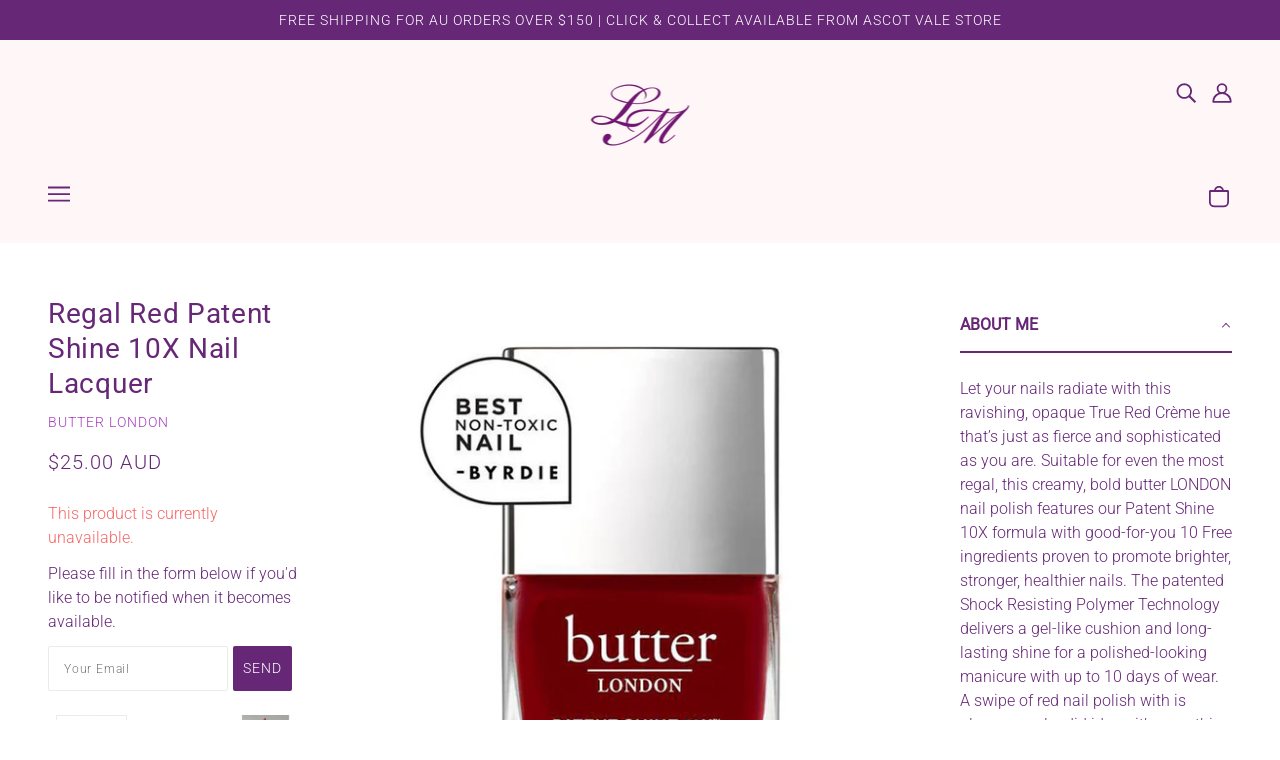

--- FILE ---
content_type: text/html; charset=utf-8
request_url: https://lisamelina.com/products/copy-of-tea-with-the-queen-patent-shine-10x-nail-lacquer
body_size: 44579
content:
<!doctype html>
<!--[if (gt IE 9)|!(IE)]><!-->
  <html class="no-js" lang="en">
<!--<![endif]-->

  <head>
    <!-- Blockshop Theme - Version 6.3.0 by Troop Themes - http://troopthemes.com/ -->

    <meta charset="UTF-8">
    <meta http-equiv="X-UA-Compatible" content="IE=edge,chrome=1">
    <meta name="viewport" content="width=device-width, initial-scale=1.0, maximum-scale=5.0">
    
      <meta name="description" content="Let your nails radiate with this ravishing, opaque True Red Crème hue that’s just as fierce and sophisticated as you are. Suitable for even the most regal, this creamy, bold butter LONDON nail polish features our Patent Shine 10X formula with good-for-you 10 Free ingredients proven to promote brighter, stronger, health">
    

    

<meta property="og:site_name" content="Lisa Melina">
<meta property="og:url" content="https://lisamelina.com/products/copy-of-tea-with-the-queen-patent-shine-10x-nail-lacquer">
<meta property="og:title" content="Regal Red Patent Shine 10X Nail Lacquer">
<meta property="og:type" content="product">
<meta property="og:description" content="Let your nails radiate with this ravishing, opaque True Red Crème hue that’s just as fierce and sophisticated as you are. Suitable for even the most regal, this creamy, bold butter LONDON nail polish features our Patent Shine 10X formula with good-for-you 10 Free ingredients proven to promote brighter, stronger, health"><meta property="og:price:amount" content="25.00">
  <meta property="og:price:currency" content="AUD"><meta property="og:image" content="http://lisamelina.com/cdn/shop/products/800x800Templatecopy_67f21998-7e40-4179-ab52-a5a011d55631_1024x1024.jpg?v=1596690389"><meta property="og:image" content="http://lisamelina.com/cdn/shop/products/regalred_ps10x_sw_ingrcallouts_1024x1024.jpg?v=1596690389"><meta property="og:image" content="http://lisamelina.com/cdn/shop/products/7236-t8817854c17e6f7e01d4764044e6241bd_1_1024x1024.jpg?v=1596690389">
<meta property="og:image:secure_url" content="http://lisamelina.com/cdn/shop/products/800x800Templatecopy_67f21998-7e40-4179-ab52-a5a011d55631_1024x1024.jpg?v=1596690389"><meta property="og:image:secure_url" content="http://lisamelina.com/cdn/shop/products/regalred_ps10x_sw_ingrcallouts_1024x1024.jpg?v=1596690389"><meta property="og:image:secure_url" content="http://lisamelina.com/cdn/shop/products/7236-t8817854c17e6f7e01d4764044e6241bd_1_1024x1024.jpg?v=1596690389">

<meta name="twitter:site" content="@">
<meta name="twitter:card" content="summary_large_image">
<meta name="twitter:title" content="Regal Red Patent Shine 10X Nail Lacquer">
<meta name="twitter:description" content="Let your nails radiate with this ravishing, opaque True Red Crème hue that’s just as fierce and sophisticated as you are. Suitable for even the most regal, this creamy, bold butter LONDON nail polish features our Patent Shine 10X formula with good-for-you 10 Free ingredients proven to promote brighter, stronger, health">


    <link rel="canonical" href="https://lisamelina.com/products/copy-of-tea-with-the-queen-patent-shine-10x-nail-lacquer">
    <link rel="preconnect" href="https://cdn.shopify.com">

    
      <link rel="shortcut icon" href="//lisamelina.com/cdn/shop/files/LM_Logo_Colour_x70_a3b6f3f7-fa79-4728-a9f9-68c06cf76589_32x32.png?v=1641212030" type="image/png">
    

    
      <title>Regal Red Patent Shine 10X Nail Lacquer | Lisa Melina</title>
    

    <script>window.performance && window.performance.mark && window.performance.mark('shopify.content_for_header.start');</script><meta id="shopify-digital-wallet" name="shopify-digital-wallet" content="/35893149834/digital_wallets/dialog">
<meta name="shopify-checkout-api-token" content="a3fe8787e13ed84919c48988d05316d9">
<meta id="in-context-paypal-metadata" data-shop-id="35893149834" data-venmo-supported="false" data-environment="production" data-locale="en_US" data-paypal-v4="true" data-currency="AUD">
<link rel="alternate" type="application/json+oembed" href="https://lisamelina.com/products/copy-of-tea-with-the-queen-patent-shine-10x-nail-lacquer.oembed">
<script async="async" src="/checkouts/internal/preloads.js?locale=en-AU"></script>
<link rel="preconnect" href="https://shop.app" crossorigin="anonymous">
<script async="async" src="https://shop.app/checkouts/internal/preloads.js?locale=en-AU&shop_id=35893149834" crossorigin="anonymous"></script>
<script id="shopify-features" type="application/json">{"accessToken":"a3fe8787e13ed84919c48988d05316d9","betas":["rich-media-storefront-analytics"],"domain":"lisamelina.com","predictiveSearch":true,"shopId":35893149834,"locale":"en"}</script>
<script>var Shopify = Shopify || {};
Shopify.shop = "lisa-melina.myshopify.com";
Shopify.locale = "en";
Shopify.currency = {"active":"AUD","rate":"1.0"};
Shopify.country = "AU";
Shopify.theme = {"name":"JCI DIGITAL Website - BLOCKSHOP","id":102768771226,"schema_name":"Blockshop","schema_version":"6.3.0","theme_store_id":null,"role":"main"};
Shopify.theme.handle = "null";
Shopify.theme.style = {"id":null,"handle":null};
Shopify.cdnHost = "lisamelina.com/cdn";
Shopify.routes = Shopify.routes || {};
Shopify.routes.root = "/";</script>
<script type="module">!function(o){(o.Shopify=o.Shopify||{}).modules=!0}(window);</script>
<script>!function(o){function n(){var o=[];function n(){o.push(Array.prototype.slice.apply(arguments))}return n.q=o,n}var t=o.Shopify=o.Shopify||{};t.loadFeatures=n(),t.autoloadFeatures=n()}(window);</script>
<script>
  window.ShopifyPay = window.ShopifyPay || {};
  window.ShopifyPay.apiHost = "shop.app\/pay";
  window.ShopifyPay.redirectState = null;
</script>
<script id="shop-js-analytics" type="application/json">{"pageType":"product"}</script>
<script defer="defer" async type="module" src="//lisamelina.com/cdn/shopifycloud/shop-js/modules/v2/client.init-shop-cart-sync_C5BV16lS.en.esm.js"></script>
<script defer="defer" async type="module" src="//lisamelina.com/cdn/shopifycloud/shop-js/modules/v2/chunk.common_CygWptCX.esm.js"></script>
<script type="module">
  await import("//lisamelina.com/cdn/shopifycloud/shop-js/modules/v2/client.init-shop-cart-sync_C5BV16lS.en.esm.js");
await import("//lisamelina.com/cdn/shopifycloud/shop-js/modules/v2/chunk.common_CygWptCX.esm.js");

  window.Shopify.SignInWithShop?.initShopCartSync?.({"fedCMEnabled":true,"windoidEnabled":true});

</script>
<script>
  window.Shopify = window.Shopify || {};
  if (!window.Shopify.featureAssets) window.Shopify.featureAssets = {};
  window.Shopify.featureAssets['shop-js'] = {"shop-cart-sync":["modules/v2/client.shop-cart-sync_ZFArdW7E.en.esm.js","modules/v2/chunk.common_CygWptCX.esm.js"],"init-fed-cm":["modules/v2/client.init-fed-cm_CmiC4vf6.en.esm.js","modules/v2/chunk.common_CygWptCX.esm.js"],"shop-button":["modules/v2/client.shop-button_tlx5R9nI.en.esm.js","modules/v2/chunk.common_CygWptCX.esm.js"],"shop-cash-offers":["modules/v2/client.shop-cash-offers_DOA2yAJr.en.esm.js","modules/v2/chunk.common_CygWptCX.esm.js","modules/v2/chunk.modal_D71HUcav.esm.js"],"init-windoid":["modules/v2/client.init-windoid_sURxWdc1.en.esm.js","modules/v2/chunk.common_CygWptCX.esm.js"],"shop-toast-manager":["modules/v2/client.shop-toast-manager_ClPi3nE9.en.esm.js","modules/v2/chunk.common_CygWptCX.esm.js"],"init-shop-email-lookup-coordinator":["modules/v2/client.init-shop-email-lookup-coordinator_B8hsDcYM.en.esm.js","modules/v2/chunk.common_CygWptCX.esm.js"],"init-shop-cart-sync":["modules/v2/client.init-shop-cart-sync_C5BV16lS.en.esm.js","modules/v2/chunk.common_CygWptCX.esm.js"],"avatar":["modules/v2/client.avatar_BTnouDA3.en.esm.js"],"pay-button":["modules/v2/client.pay-button_FdsNuTd3.en.esm.js","modules/v2/chunk.common_CygWptCX.esm.js"],"init-customer-accounts":["modules/v2/client.init-customer-accounts_DxDtT_ad.en.esm.js","modules/v2/client.shop-login-button_C5VAVYt1.en.esm.js","modules/v2/chunk.common_CygWptCX.esm.js","modules/v2/chunk.modal_D71HUcav.esm.js"],"init-shop-for-new-customer-accounts":["modules/v2/client.init-shop-for-new-customer-accounts_ChsxoAhi.en.esm.js","modules/v2/client.shop-login-button_C5VAVYt1.en.esm.js","modules/v2/chunk.common_CygWptCX.esm.js","modules/v2/chunk.modal_D71HUcav.esm.js"],"shop-login-button":["modules/v2/client.shop-login-button_C5VAVYt1.en.esm.js","modules/v2/chunk.common_CygWptCX.esm.js","modules/v2/chunk.modal_D71HUcav.esm.js"],"init-customer-accounts-sign-up":["modules/v2/client.init-customer-accounts-sign-up_CPSyQ0Tj.en.esm.js","modules/v2/client.shop-login-button_C5VAVYt1.en.esm.js","modules/v2/chunk.common_CygWptCX.esm.js","modules/v2/chunk.modal_D71HUcav.esm.js"],"shop-follow-button":["modules/v2/client.shop-follow-button_Cva4Ekp9.en.esm.js","modules/v2/chunk.common_CygWptCX.esm.js","modules/v2/chunk.modal_D71HUcav.esm.js"],"checkout-modal":["modules/v2/client.checkout-modal_BPM8l0SH.en.esm.js","modules/v2/chunk.common_CygWptCX.esm.js","modules/v2/chunk.modal_D71HUcav.esm.js"],"lead-capture":["modules/v2/client.lead-capture_Bi8yE_yS.en.esm.js","modules/v2/chunk.common_CygWptCX.esm.js","modules/v2/chunk.modal_D71HUcav.esm.js"],"shop-login":["modules/v2/client.shop-login_D6lNrXab.en.esm.js","modules/v2/chunk.common_CygWptCX.esm.js","modules/v2/chunk.modal_D71HUcav.esm.js"],"payment-terms":["modules/v2/client.payment-terms_CZxnsJam.en.esm.js","modules/v2/chunk.common_CygWptCX.esm.js","modules/v2/chunk.modal_D71HUcav.esm.js"]};
</script>
<script>(function() {
  var isLoaded = false;
  function asyncLoad() {
    if (isLoaded) return;
    isLoaded = true;
    var urls = ["https:\/\/chimpstatic.com\/mcjs-connected\/js\/users\/8161c11aef5d195b707052397\/73a2a500a02106785076ffea5.js?shop=lisa-melina.myshopify.com","\/\/cdn.shopify.com\/proxy\/6a92f18d6a1b90b526a489bcf9aa3f3f88883d9530eb72d042c58ec1a0b87cbd\/pdfflipbook.com\/script\/shopify\/?shop=lisa-melina.myshopify.com\u0026sp-cache-control=cHVibGljLCBtYXgtYWdlPTkwMA"];
    for (var i = 0; i < urls.length; i++) {
      var s = document.createElement('script');
      s.type = 'text/javascript';
      s.async = true;
      s.src = urls[i];
      var x = document.getElementsByTagName('script')[0];
      x.parentNode.insertBefore(s, x);
    }
  };
  if(window.attachEvent) {
    window.attachEvent('onload', asyncLoad);
  } else {
    window.addEventListener('load', asyncLoad, false);
  }
})();</script>
<script id="__st">var __st={"a":35893149834,"offset":39600,"reqid":"8d75565d-e97a-486d-9e80-a0f16ef5eb1c-1768814289","pageurl":"lisamelina.com\/products\/copy-of-tea-with-the-queen-patent-shine-10x-nail-lacquer","u":"599802e4d432","p":"product","rtyp":"product","rid":5115347173514};</script>
<script>window.ShopifyPaypalV4VisibilityTracking = true;</script>
<script id="captcha-bootstrap">!function(){'use strict';const t='contact',e='account',n='new_comment',o=[[t,t],['blogs',n],['comments',n],[t,'customer']],c=[[e,'customer_login'],[e,'guest_login'],[e,'recover_customer_password'],[e,'create_customer']],r=t=>t.map((([t,e])=>`form[action*='/${t}']:not([data-nocaptcha='true']) input[name='form_type'][value='${e}']`)).join(','),a=t=>()=>t?[...document.querySelectorAll(t)].map((t=>t.form)):[];function s(){const t=[...o],e=r(t);return a(e)}const i='password',u='form_key',d=['recaptcha-v3-token','g-recaptcha-response','h-captcha-response',i],f=()=>{try{return window.sessionStorage}catch{return}},m='__shopify_v',_=t=>t.elements[u];function p(t,e,n=!1){try{const o=window.sessionStorage,c=JSON.parse(o.getItem(e)),{data:r}=function(t){const{data:e,action:n}=t;return t[m]||n?{data:e,action:n}:{data:t,action:n}}(c);for(const[e,n]of Object.entries(r))t.elements[e]&&(t.elements[e].value=n);n&&o.removeItem(e)}catch(o){console.error('form repopulation failed',{error:o})}}const l='form_type',E='cptcha';function T(t){t.dataset[E]=!0}const w=window,h=w.document,L='Shopify',v='ce_forms',y='captcha';let A=!1;((t,e)=>{const n=(g='f06e6c50-85a8-45c8-87d0-21a2b65856fe',I='https://cdn.shopify.com/shopifycloud/storefront-forms-hcaptcha/ce_storefront_forms_captcha_hcaptcha.v1.5.2.iife.js',D={infoText:'Protected by hCaptcha',privacyText:'Privacy',termsText:'Terms'},(t,e,n)=>{const o=w[L][v],c=o.bindForm;if(c)return c(t,g,e,D).then(n);var r;o.q.push([[t,g,e,D],n]),r=I,A||(h.body.append(Object.assign(h.createElement('script'),{id:'captcha-provider',async:!0,src:r})),A=!0)});var g,I,D;w[L]=w[L]||{},w[L][v]=w[L][v]||{},w[L][v].q=[],w[L][y]=w[L][y]||{},w[L][y].protect=function(t,e){n(t,void 0,e),T(t)},Object.freeze(w[L][y]),function(t,e,n,w,h,L){const[v,y,A,g]=function(t,e,n){const i=e?o:[],u=t?c:[],d=[...i,...u],f=r(d),m=r(i),_=r(d.filter((([t,e])=>n.includes(e))));return[a(f),a(m),a(_),s()]}(w,h,L),I=t=>{const e=t.target;return e instanceof HTMLFormElement?e:e&&e.form},D=t=>v().includes(t);t.addEventListener('submit',(t=>{const e=I(t);if(!e)return;const n=D(e)&&!e.dataset.hcaptchaBound&&!e.dataset.recaptchaBound,o=_(e),c=g().includes(e)&&(!o||!o.value);(n||c)&&t.preventDefault(),c&&!n&&(function(t){try{if(!f())return;!function(t){const e=f();if(!e)return;const n=_(t);if(!n)return;const o=n.value;o&&e.removeItem(o)}(t);const e=Array.from(Array(32),(()=>Math.random().toString(36)[2])).join('');!function(t,e){_(t)||t.append(Object.assign(document.createElement('input'),{type:'hidden',name:u})),t.elements[u].value=e}(t,e),function(t,e){const n=f();if(!n)return;const o=[...t.querySelectorAll(`input[type='${i}']`)].map((({name:t})=>t)),c=[...d,...o],r={};for(const[a,s]of new FormData(t).entries())c.includes(a)||(r[a]=s);n.setItem(e,JSON.stringify({[m]:1,action:t.action,data:r}))}(t,e)}catch(e){console.error('failed to persist form',e)}}(e),e.submit())}));const S=(t,e)=>{t&&!t.dataset[E]&&(n(t,e.some((e=>e===t))),T(t))};for(const o of['focusin','change'])t.addEventListener(o,(t=>{const e=I(t);D(e)&&S(e,y())}));const B=e.get('form_key'),M=e.get(l),P=B&&M;t.addEventListener('DOMContentLoaded',(()=>{const t=y();if(P)for(const e of t)e.elements[l].value===M&&p(e,B);[...new Set([...A(),...v().filter((t=>'true'===t.dataset.shopifyCaptcha))])].forEach((e=>S(e,t)))}))}(h,new URLSearchParams(w.location.search),n,t,e,['guest_login'])})(!0,!0)}();</script>
<script integrity="sha256-4kQ18oKyAcykRKYeNunJcIwy7WH5gtpwJnB7kiuLZ1E=" data-source-attribution="shopify.loadfeatures" defer="defer" src="//lisamelina.com/cdn/shopifycloud/storefront/assets/storefront/load_feature-a0a9edcb.js" crossorigin="anonymous"></script>
<script crossorigin="anonymous" defer="defer" src="//lisamelina.com/cdn/shopifycloud/storefront/assets/shopify_pay/storefront-65b4c6d7.js?v=20250812"></script>
<script data-source-attribution="shopify.dynamic_checkout.dynamic.init">var Shopify=Shopify||{};Shopify.PaymentButton=Shopify.PaymentButton||{isStorefrontPortableWallets:!0,init:function(){window.Shopify.PaymentButton.init=function(){};var t=document.createElement("script");t.src="https://lisamelina.com/cdn/shopifycloud/portable-wallets/latest/portable-wallets.en.js",t.type="module",document.head.appendChild(t)}};
</script>
<script data-source-attribution="shopify.dynamic_checkout.buyer_consent">
  function portableWalletsHideBuyerConsent(e){var t=document.getElementById("shopify-buyer-consent"),n=document.getElementById("shopify-subscription-policy-button");t&&n&&(t.classList.add("hidden"),t.setAttribute("aria-hidden","true"),n.removeEventListener("click",e))}function portableWalletsShowBuyerConsent(e){var t=document.getElementById("shopify-buyer-consent"),n=document.getElementById("shopify-subscription-policy-button");t&&n&&(t.classList.remove("hidden"),t.removeAttribute("aria-hidden"),n.addEventListener("click",e))}window.Shopify?.PaymentButton&&(window.Shopify.PaymentButton.hideBuyerConsent=portableWalletsHideBuyerConsent,window.Shopify.PaymentButton.showBuyerConsent=portableWalletsShowBuyerConsent);
</script>
<script data-source-attribution="shopify.dynamic_checkout.cart.bootstrap">document.addEventListener("DOMContentLoaded",(function(){function t(){return document.querySelector("shopify-accelerated-checkout-cart, shopify-accelerated-checkout")}if(t())Shopify.PaymentButton.init();else{new MutationObserver((function(e,n){t()&&(Shopify.PaymentButton.init(),n.disconnect())})).observe(document.body,{childList:!0,subtree:!0})}}));
</script>
<link id="shopify-accelerated-checkout-styles" rel="stylesheet" media="screen" href="https://lisamelina.com/cdn/shopifycloud/portable-wallets/latest/accelerated-checkout-backwards-compat.css" crossorigin="anonymous">
<style id="shopify-accelerated-checkout-cart">
        #shopify-buyer-consent {
  margin-top: 1em;
  display: inline-block;
  width: 100%;
}

#shopify-buyer-consent.hidden {
  display: none;
}

#shopify-subscription-policy-button {
  background: none;
  border: none;
  padding: 0;
  text-decoration: underline;
  font-size: inherit;
  cursor: pointer;
}

#shopify-subscription-policy-button::before {
  box-shadow: none;
}

      </style>

<script>window.performance && window.performance.mark && window.performance.mark('shopify.content_for_header.end');</script>

    








<style>
  
  @font-face {
  font-family: Roboto;
  font-weight: 400;
  font-style: normal;
  font-display: swap;
  src: url("//lisamelina.com/cdn/fonts/roboto/roboto_n4.2019d890f07b1852f56ce63ba45b2db45d852cba.woff2") format("woff2"),
       url("//lisamelina.com/cdn/fonts/roboto/roboto_n4.238690e0007583582327135619c5f7971652fa9d.woff") format("woff");
}


  
  
    @font-face {
  font-family: Roboto;
  font-weight: 400;
  font-style: normal;
  font-display: swap;
  src: url("//lisamelina.com/cdn/fonts/roboto/roboto_n4.2019d890f07b1852f56ce63ba45b2db45d852cba.woff2") format("woff2"),
       url("//lisamelina.com/cdn/fonts/roboto/roboto_n4.238690e0007583582327135619c5f7971652fa9d.woff") format("woff");
}

  

  
  @font-face {
  font-family: Roboto;
  font-weight: 300;
  font-style: normal;
  font-display: swap;
  src: url("//lisamelina.com/cdn/fonts/roboto/roboto_n3.9ac06d5955eb603264929711f38e40623ddc14db.woff2") format("woff2"),
       url("//lisamelina.com/cdn/fonts/roboto/roboto_n3.797df4bf78042ba6106158fcf6a8d0e116fbfdae.woff") format("woff");
}


  
  
    @font-face {
  font-family: Roboto;
  font-weight: 400;
  font-style: normal;
  font-display: swap;
  src: url("//lisamelina.com/cdn/fonts/roboto/roboto_n4.2019d890f07b1852f56ce63ba45b2db45d852cba.woff2") format("woff2"),
       url("//lisamelina.com/cdn/fonts/roboto/roboto_n4.238690e0007583582327135619c5f7971652fa9d.woff") format("woff");
}

  

  
  @font-face {
  font-family: Roboto;
  font-weight: 300;
  font-style: normal;
  font-display: swap;
  src: url("//lisamelina.com/cdn/fonts/roboto/roboto_n3.9ac06d5955eb603264929711f38e40623ddc14db.woff2") format("woff2"),
       url("//lisamelina.com/cdn/fonts/roboto/roboto_n3.797df4bf78042ba6106158fcf6a8d0e116fbfdae.woff") format("woff");
}


  
  
    @font-face {
  font-family: Roboto;
  font-weight: 400;
  font-style: normal;
  font-display: swap;
  src: url("//lisamelina.com/cdn/fonts/roboto/roboto_n4.2019d890f07b1852f56ce63ba45b2db45d852cba.woff2") format("woff2"),
       url("//lisamelina.com/cdn/fonts/roboto/roboto_n4.238690e0007583582327135619c5f7971652fa9d.woff") format("woff");
}

  

  
  
    @font-face {
  font-family: Roboto;
  font-weight: 300;
  font-style: italic;
  font-display: swap;
  src: url("//lisamelina.com/cdn/fonts/roboto/roboto_i3.7ba64865c0576ce320cbaa5e1e04a91d9daa2d3a.woff2") format("woff2"),
       url("//lisamelina.com/cdn/fonts/roboto/roboto_i3.d974836b0cbb56a5fb4f6622c83b31968fe4c5d0.woff") format("woff");
}

  

  
  
    @font-face {
  font-family: Roboto;
  font-weight: 400;
  font-style: italic;
  font-display: swap;
  src: url("//lisamelina.com/cdn/fonts/roboto/roboto_i4.57ce898ccda22ee84f49e6b57ae302250655e2d4.woff2") format("woff2"),
       url("//lisamelina.com/cdn/fonts/roboto/roboto_i4.b21f3bd061cbcb83b824ae8c7671a82587b264bf.woff") format("woff");
}

  
</style>


    <style>
  :root {
    
  --font--section-heading--size: 28px;
  --font--block-heading--size: 20px;
  --font--heading--uppercase: normal;
  --font--paragraph--size: 16px;

  --font--heading--family: Roboto, sans-serif;
  --font--heading--weight: 400;
  --font--heading--normal-weight: 400;
  --font--heading--style: normal;

  --font--accent--family: Roboto, sans-serif;
  --font--accent--weight: 300;
  --font--accent--style: normal;

  --font--paragraph--family: Roboto, sans-serif;
  --font--paragraph--weight: 300;
  --font--paragraph--style: normal;
  --font--bolder-paragraph--weight: 400;

  --image--loading-animation: url('//lisamelina.com/cdn/shop/t/7/assets/AjaxLoader.gif?v=66431031005733996371592889759');
  --image--grabbing-icon: url('//lisamelina.com/cdn/shop/t/7/assets/grabbing.png?v=162995541551579154171592889766');



    --image--popup: url('//lisamelina.com/cdn/shopifycloud/storefront/assets/no-image-2048-a2addb12_1200x.gif');

    --color--accent: #662777;
    --color-text: #662777;
    --color-page-bg: #ffffff;
    --color-panel-bg: #f7f7f7;
    --color-badge-bdr: rgba(102, 39, 119, 0.05);
    --color-border: #ebebeb;
    --color-error: #f66767;
    --color-button: #ffffff;
    --color-button-bg: #662777;
    --color--body--light: #a53fc0;
    --color--alternative: #ffffff;
    --color-header: #662777;
    --color-header-bg: #fff7f7;
    --color-menubar: #662777;
    --color-cart: #662777;
    --color-footer: #662777;
    --color-footer-bg: #fff7f7;
    --color-slider-caption: #272727;
    --color-slider-caption-bg: #ffffff;
    --color-slider-button: #f7f7f7;
    --color-slider-button-bg: #662777;
    --color-slider-button-hover-bg: #474747;
    --color-slider-nav: #272727;
    --color-product-slider-bg: #ffffff;
    --color-featured-promo-bg: #f7f7f7;
    --color-social-feed-bg: #ffffff;
    --color-grid-sale: #ffffff;
    --color-grid-sale-bg: #272727;
    --color-grid-sold-out: #ffffff;
    --color-grid-sold-out-bg: #cccccc;
    --color-tabs-accordions: #ebebeb;
  }
</style>

    <link href="//lisamelina.com/cdn/shop/t/7/assets/theme.scss.css?v=159787030887823507651600302307" rel="stylesheet" type="text/css" media="all" />
    <link href="//lisamelina.com/cdn/shop/t/7/assets/theme--customizations.scss.css?v=136306746722091543541592889870" rel="stylesheet" type="text/css" media="all" />

    <script>
  var general_external_links_enabled = true,
  general_scroll_to_active_item = true,
  shop_url = 'https://lisamelina.com',
  shop_money_format = '${{amount}} AUD',
  popup_config = {
    enabled               : false,
    test_mode             : false,
    newsletter_enabled    : true,
    social_icons_enabled  : true,
    show_image_enabled    : '',
    image_link            : "",
    seconds_until         : 3,

    
    

    page_content          : '',
    days_until            : '7',
    storage_key           : 'troop_popup_storage'
  };

  popup_config.show_image_enabled = popup_config.show_image_enabled > 0 ? true : false;

  // newer naming convention
  var theme = {};
  theme.settings = {};
  theme.translations = {};
  theme.classes = {};
  theme.utils = {};
  theme.urls = {};
  theme.templates = {};
  theme.partials = {};

  theme.settings.cart_type = 'drawer';
  theme.translations.newsletter_email_blank = 'Email field is blank';
  theme.translations.cart_item = 'Item';
  theme.translations.cart_items = 'Items';
  theme.preload_image = '//lisamelina.com/cdn/shop/t/7/assets/popup.jpg?v=942';
  theme.urls.cart = '/cart';
  theme.urls.collections = '/collections';
  theme.urls.product_recommendations = '/recommendations/products';
  theme.urls.search = '/search';

  // LazySizes
  window.lazySizesConfig = window.lazySizesConfig || {};
  window.lazySizesConfig.expand = 1200;
  window.lazySizesConfig.loadMode = 3;
  window.lazySizesConfig.ricTimeout = 50;
</script>

    <script src="//lisamelina.com/cdn/shop/t/7/assets/lazysizes.min.js?v=89211285363418916191592889767" type="text/javascript"></script>

    

    <script src="//lisamelina.com/cdn/shop/t/7/assets/theme.min.js?v=55545185890766886751600331947" type="text/javascript"></script>

  
<!--begin-bc-sf-filter-css-->
  <style data-id="bc-sf-filter-style" type="text/css">
      #bc-sf-filter-options-wrapper .bc-sf-filter-option-block .bc-sf-filter-block-title h3,
      #bc-sf-filter-tree-h .bc-sf-filter-option-block .bc-sf-filter-block-title a {color: rgba(102,39,119,1) !important;font-weight: 300 !important;font-family: Roboto !important;}
    
     .bc-sf-filter-option-block .bc-sf-filter-block-title h3>span:before {border-top-color: rgba(102,39,119,1) !important;}
      .bc-sf-filter-option-block .bc-sf-filter-block-title h3>span.up:before {border-bottom-color: rgba(102,39,119,1) !important;}
    
      #bc-sf-filter-options-wrapper .bc-sf-filter-option-block .bc-sf-filter-block-content ul li a,
      #bc-sf-filter-tree-h .bc-sf-filter-option-block .bc-sf-filter-block-content ul li a,
      .bc-sf-filter-option-block-sub_category .bc-sf-filter-block-content ul li h3 a,
      .bc-sf-filter-selection-wrapper .bc-sf-filter-selected-items .selected-item>a,
      .bc-sf-filter-selection-wrapper .bc-sf-filter-block-title h3,
      .bc-sf-filter-clear, 
      .bc-sf-filter-clear-all{color: rgba(102,39,119,1) !important;font-family: Roboto !important;}
    
      .bc-sf-filter-option-block-sub_category .bc-sf-filter-option-single-list li span.sub-icon:before {border-top-color: rgba(102,39,119,1) !important;}
      .bc-sf-filter-option-block-sub_category .bc-sf-filter-option-single-list li span.sub-icon.sub-up:before {border-bottom-color: rgba(102,39,119,1) !important;}

      #bc-sf-filter-tree-mobile button {color: rgba(102,39,119,1) !important;font-weight: 300 !important;font-family: Roboto !important;background: rgba(255,247,247,1) !important;}
    </style><link href="//lisamelina.com/cdn/shop/t/7/assets/bc-sf-filter.scss.css?v=104530001438134847991700743777" rel="stylesheet" type="text/css" media="all" />
<!--end-bc-sf-filter-css-->



<!-- "snippets/sca-quick-view-init.liquid" was not rendered, the associated app was uninstalled -->
 <link href="https://monorail-edge.shopifysvc.com" rel="dns-prefetch">
<script>(function(){if ("sendBeacon" in navigator && "performance" in window) {try {var session_token_from_headers = performance.getEntriesByType('navigation')[0].serverTiming.find(x => x.name == '_s').description;} catch {var session_token_from_headers = undefined;}var session_cookie_matches = document.cookie.match(/_shopify_s=([^;]*)/);var session_token_from_cookie = session_cookie_matches && session_cookie_matches.length === 2 ? session_cookie_matches[1] : "";var session_token = session_token_from_headers || session_token_from_cookie || "";function handle_abandonment_event(e) {var entries = performance.getEntries().filter(function(entry) {return /monorail-edge.shopifysvc.com/.test(entry.name);});if (!window.abandonment_tracked && entries.length === 0) {window.abandonment_tracked = true;var currentMs = Date.now();var navigation_start = performance.timing.navigationStart;var payload = {shop_id: 35893149834,url: window.location.href,navigation_start,duration: currentMs - navigation_start,session_token,page_type: "product"};window.navigator.sendBeacon("https://monorail-edge.shopifysvc.com/v1/produce", JSON.stringify({schema_id: "online_store_buyer_site_abandonment/1.1",payload: payload,metadata: {event_created_at_ms: currentMs,event_sent_at_ms: currentMs}}));}}window.addEventListener('pagehide', handle_abandonment_event);}}());</script>
<script id="web-pixels-manager-setup">(function e(e,d,r,n,o){if(void 0===o&&(o={}),!Boolean(null===(a=null===(i=window.Shopify)||void 0===i?void 0:i.analytics)||void 0===a?void 0:a.replayQueue)){var i,a;window.Shopify=window.Shopify||{};var t=window.Shopify;t.analytics=t.analytics||{};var s=t.analytics;s.replayQueue=[],s.publish=function(e,d,r){return s.replayQueue.push([e,d,r]),!0};try{self.performance.mark("wpm:start")}catch(e){}var l=function(){var e={modern:/Edge?\/(1{2}[4-9]|1[2-9]\d|[2-9]\d{2}|\d{4,})\.\d+(\.\d+|)|Firefox\/(1{2}[4-9]|1[2-9]\d|[2-9]\d{2}|\d{4,})\.\d+(\.\d+|)|Chrom(ium|e)\/(9{2}|\d{3,})\.\d+(\.\d+|)|(Maci|X1{2}).+ Version\/(15\.\d+|(1[6-9]|[2-9]\d|\d{3,})\.\d+)([,.]\d+|)( \(\w+\)|)( Mobile\/\w+|) Safari\/|Chrome.+OPR\/(9{2}|\d{3,})\.\d+\.\d+|(CPU[ +]OS|iPhone[ +]OS|CPU[ +]iPhone|CPU IPhone OS|CPU iPad OS)[ +]+(15[._]\d+|(1[6-9]|[2-9]\d|\d{3,})[._]\d+)([._]\d+|)|Android:?[ /-](13[3-9]|1[4-9]\d|[2-9]\d{2}|\d{4,})(\.\d+|)(\.\d+|)|Android.+Firefox\/(13[5-9]|1[4-9]\d|[2-9]\d{2}|\d{4,})\.\d+(\.\d+|)|Android.+Chrom(ium|e)\/(13[3-9]|1[4-9]\d|[2-9]\d{2}|\d{4,})\.\d+(\.\d+|)|SamsungBrowser\/([2-9]\d|\d{3,})\.\d+/,legacy:/Edge?\/(1[6-9]|[2-9]\d|\d{3,})\.\d+(\.\d+|)|Firefox\/(5[4-9]|[6-9]\d|\d{3,})\.\d+(\.\d+|)|Chrom(ium|e)\/(5[1-9]|[6-9]\d|\d{3,})\.\d+(\.\d+|)([\d.]+$|.*Safari\/(?![\d.]+ Edge\/[\d.]+$))|(Maci|X1{2}).+ Version\/(10\.\d+|(1[1-9]|[2-9]\d|\d{3,})\.\d+)([,.]\d+|)( \(\w+\)|)( Mobile\/\w+|) Safari\/|Chrome.+OPR\/(3[89]|[4-9]\d|\d{3,})\.\d+\.\d+|(CPU[ +]OS|iPhone[ +]OS|CPU[ +]iPhone|CPU IPhone OS|CPU iPad OS)[ +]+(10[._]\d+|(1[1-9]|[2-9]\d|\d{3,})[._]\d+)([._]\d+|)|Android:?[ /-](13[3-9]|1[4-9]\d|[2-9]\d{2}|\d{4,})(\.\d+|)(\.\d+|)|Mobile Safari.+OPR\/([89]\d|\d{3,})\.\d+\.\d+|Android.+Firefox\/(13[5-9]|1[4-9]\d|[2-9]\d{2}|\d{4,})\.\d+(\.\d+|)|Android.+Chrom(ium|e)\/(13[3-9]|1[4-9]\d|[2-9]\d{2}|\d{4,})\.\d+(\.\d+|)|Android.+(UC? ?Browser|UCWEB|U3)[ /]?(15\.([5-9]|\d{2,})|(1[6-9]|[2-9]\d|\d{3,})\.\d+)\.\d+|SamsungBrowser\/(5\.\d+|([6-9]|\d{2,})\.\d+)|Android.+MQ{2}Browser\/(14(\.(9|\d{2,})|)|(1[5-9]|[2-9]\d|\d{3,})(\.\d+|))(\.\d+|)|K[Aa][Ii]OS\/(3\.\d+|([4-9]|\d{2,})\.\d+)(\.\d+|)/},d=e.modern,r=e.legacy,n=navigator.userAgent;return n.match(d)?"modern":n.match(r)?"legacy":"unknown"}(),u="modern"===l?"modern":"legacy",c=(null!=n?n:{modern:"",legacy:""})[u],f=function(e){return[e.baseUrl,"/wpm","/b",e.hashVersion,"modern"===e.buildTarget?"m":"l",".js"].join("")}({baseUrl:d,hashVersion:r,buildTarget:u}),m=function(e){var d=e.version,r=e.bundleTarget,n=e.surface,o=e.pageUrl,i=e.monorailEndpoint;return{emit:function(e){var a=e.status,t=e.errorMsg,s=(new Date).getTime(),l=JSON.stringify({metadata:{event_sent_at_ms:s},events:[{schema_id:"web_pixels_manager_load/3.1",payload:{version:d,bundle_target:r,page_url:o,status:a,surface:n,error_msg:t},metadata:{event_created_at_ms:s}}]});if(!i)return console&&console.warn&&console.warn("[Web Pixels Manager] No Monorail endpoint provided, skipping logging."),!1;try{return self.navigator.sendBeacon.bind(self.navigator)(i,l)}catch(e){}var u=new XMLHttpRequest;try{return u.open("POST",i,!0),u.setRequestHeader("Content-Type","text/plain"),u.send(l),!0}catch(e){return console&&console.warn&&console.warn("[Web Pixels Manager] Got an unhandled error while logging to Monorail."),!1}}}}({version:r,bundleTarget:l,surface:e.surface,pageUrl:self.location.href,monorailEndpoint:e.monorailEndpoint});try{o.browserTarget=l,function(e){var d=e.src,r=e.async,n=void 0===r||r,o=e.onload,i=e.onerror,a=e.sri,t=e.scriptDataAttributes,s=void 0===t?{}:t,l=document.createElement("script"),u=document.querySelector("head"),c=document.querySelector("body");if(l.async=n,l.src=d,a&&(l.integrity=a,l.crossOrigin="anonymous"),s)for(var f in s)if(Object.prototype.hasOwnProperty.call(s,f))try{l.dataset[f]=s[f]}catch(e){}if(o&&l.addEventListener("load",o),i&&l.addEventListener("error",i),u)u.appendChild(l);else{if(!c)throw new Error("Did not find a head or body element to append the script");c.appendChild(l)}}({src:f,async:!0,onload:function(){if(!function(){var e,d;return Boolean(null===(d=null===(e=window.Shopify)||void 0===e?void 0:e.analytics)||void 0===d?void 0:d.initialized)}()){var d=window.webPixelsManager.init(e)||void 0;if(d){var r=window.Shopify.analytics;r.replayQueue.forEach((function(e){var r=e[0],n=e[1],o=e[2];d.publishCustomEvent(r,n,o)})),r.replayQueue=[],r.publish=d.publishCustomEvent,r.visitor=d.visitor,r.initialized=!0}}},onerror:function(){return m.emit({status:"failed",errorMsg:"".concat(f," has failed to load")})},sri:function(e){var d=/^sha384-[A-Za-z0-9+/=]+$/;return"string"==typeof e&&d.test(e)}(c)?c:"",scriptDataAttributes:o}),m.emit({status:"loading"})}catch(e){m.emit({status:"failed",errorMsg:(null==e?void 0:e.message)||"Unknown error"})}}})({shopId: 35893149834,storefrontBaseUrl: "https://lisamelina.com",extensionsBaseUrl: "https://extensions.shopifycdn.com/cdn/shopifycloud/web-pixels-manager",monorailEndpoint: "https://monorail-edge.shopifysvc.com/unstable/produce_batch",surface: "storefront-renderer",enabledBetaFlags: ["2dca8a86"],webPixelsConfigList: [{"id":"245792950","configuration":"{\"pixel_id\":\"621207812091578\",\"pixel_type\":\"facebook_pixel\",\"metaapp_system_user_token\":\"-\"}","eventPayloadVersion":"v1","runtimeContext":"OPEN","scriptVersion":"ca16bc87fe92b6042fbaa3acc2fbdaa6","type":"APP","apiClientId":2329312,"privacyPurposes":["ANALYTICS","MARKETING","SALE_OF_DATA"],"dataSharingAdjustments":{"protectedCustomerApprovalScopes":["read_customer_address","read_customer_email","read_customer_name","read_customer_personal_data","read_customer_phone"]}},{"id":"shopify-app-pixel","configuration":"{}","eventPayloadVersion":"v1","runtimeContext":"STRICT","scriptVersion":"0450","apiClientId":"shopify-pixel","type":"APP","privacyPurposes":["ANALYTICS","MARKETING"]},{"id":"shopify-custom-pixel","eventPayloadVersion":"v1","runtimeContext":"LAX","scriptVersion":"0450","apiClientId":"shopify-pixel","type":"CUSTOM","privacyPurposes":["ANALYTICS","MARKETING"]}],isMerchantRequest: false,initData: {"shop":{"name":"Lisa Melina","paymentSettings":{"currencyCode":"AUD"},"myshopifyDomain":"lisa-melina.myshopify.com","countryCode":"AU","storefrontUrl":"https:\/\/lisamelina.com"},"customer":null,"cart":null,"checkout":null,"productVariants":[{"price":{"amount":25.0,"currencyCode":"AUD"},"product":{"title":"Regal Red Patent Shine 10X Nail Lacquer","vendor":"Butter London","id":"5115347173514","untranslatedTitle":"Regal Red Patent Shine 10X Nail Lacquer","url":"\/products\/copy-of-tea-with-the-queen-patent-shine-10x-nail-lacquer","type":"Nail Colour"},"id":"33950510055562","image":{"src":"\/\/lisamelina.com\/cdn\/shop\/products\/800x800Templatecopy_67f21998-7e40-4179-ab52-a5a011d55631.jpg?v=1596690389"},"sku":"","title":"Default Title","untranslatedTitle":"Default Title"}],"purchasingCompany":null},},"https://lisamelina.com/cdn","fcfee988w5aeb613cpc8e4bc33m6693e112",{"modern":"","legacy":""},{"shopId":"35893149834","storefrontBaseUrl":"https:\/\/lisamelina.com","extensionBaseUrl":"https:\/\/extensions.shopifycdn.com\/cdn\/shopifycloud\/web-pixels-manager","surface":"storefront-renderer","enabledBetaFlags":"[\"2dca8a86\"]","isMerchantRequest":"false","hashVersion":"fcfee988w5aeb613cpc8e4bc33m6693e112","publish":"custom","events":"[[\"page_viewed\",{}],[\"product_viewed\",{\"productVariant\":{\"price\":{\"amount\":25.0,\"currencyCode\":\"AUD\"},\"product\":{\"title\":\"Regal Red Patent Shine 10X Nail Lacquer\",\"vendor\":\"Butter London\",\"id\":\"5115347173514\",\"untranslatedTitle\":\"Regal Red Patent Shine 10X Nail Lacquer\",\"url\":\"\/products\/copy-of-tea-with-the-queen-patent-shine-10x-nail-lacquer\",\"type\":\"Nail Colour\"},\"id\":\"33950510055562\",\"image\":{\"src\":\"\/\/lisamelina.com\/cdn\/shop\/products\/800x800Templatecopy_67f21998-7e40-4179-ab52-a5a011d55631.jpg?v=1596690389\"},\"sku\":\"\",\"title\":\"Default Title\",\"untranslatedTitle\":\"Default Title\"}}]]"});</script><script>
  window.ShopifyAnalytics = window.ShopifyAnalytics || {};
  window.ShopifyAnalytics.meta = window.ShopifyAnalytics.meta || {};
  window.ShopifyAnalytics.meta.currency = 'AUD';
  var meta = {"product":{"id":5115347173514,"gid":"gid:\/\/shopify\/Product\/5115347173514","vendor":"Butter London","type":"Nail Colour","handle":"copy-of-tea-with-the-queen-patent-shine-10x-nail-lacquer","variants":[{"id":33950510055562,"price":2500,"name":"Regal Red Patent Shine 10X Nail Lacquer","public_title":null,"sku":""}],"remote":false},"page":{"pageType":"product","resourceType":"product","resourceId":5115347173514,"requestId":"8d75565d-e97a-486d-9e80-a0f16ef5eb1c-1768814289"}};
  for (var attr in meta) {
    window.ShopifyAnalytics.meta[attr] = meta[attr];
  }
</script>
<script class="analytics">
  (function () {
    var customDocumentWrite = function(content) {
      var jquery = null;

      if (window.jQuery) {
        jquery = window.jQuery;
      } else if (window.Checkout && window.Checkout.$) {
        jquery = window.Checkout.$;
      }

      if (jquery) {
        jquery('body').append(content);
      }
    };

    var hasLoggedConversion = function(token) {
      if (token) {
        return document.cookie.indexOf('loggedConversion=' + token) !== -1;
      }
      return false;
    }

    var setCookieIfConversion = function(token) {
      if (token) {
        var twoMonthsFromNow = new Date(Date.now());
        twoMonthsFromNow.setMonth(twoMonthsFromNow.getMonth() + 2);

        document.cookie = 'loggedConversion=' + token + '; expires=' + twoMonthsFromNow;
      }
    }

    var trekkie = window.ShopifyAnalytics.lib = window.trekkie = window.trekkie || [];
    if (trekkie.integrations) {
      return;
    }
    trekkie.methods = [
      'identify',
      'page',
      'ready',
      'track',
      'trackForm',
      'trackLink'
    ];
    trekkie.factory = function(method) {
      return function() {
        var args = Array.prototype.slice.call(arguments);
        args.unshift(method);
        trekkie.push(args);
        return trekkie;
      };
    };
    for (var i = 0; i < trekkie.methods.length; i++) {
      var key = trekkie.methods[i];
      trekkie[key] = trekkie.factory(key);
    }
    trekkie.load = function(config) {
      trekkie.config = config || {};
      trekkie.config.initialDocumentCookie = document.cookie;
      var first = document.getElementsByTagName('script')[0];
      var script = document.createElement('script');
      script.type = 'text/javascript';
      script.onerror = function(e) {
        var scriptFallback = document.createElement('script');
        scriptFallback.type = 'text/javascript';
        scriptFallback.onerror = function(error) {
                var Monorail = {
      produce: function produce(monorailDomain, schemaId, payload) {
        var currentMs = new Date().getTime();
        var event = {
          schema_id: schemaId,
          payload: payload,
          metadata: {
            event_created_at_ms: currentMs,
            event_sent_at_ms: currentMs
          }
        };
        return Monorail.sendRequest("https://" + monorailDomain + "/v1/produce", JSON.stringify(event));
      },
      sendRequest: function sendRequest(endpointUrl, payload) {
        // Try the sendBeacon API
        if (window && window.navigator && typeof window.navigator.sendBeacon === 'function' && typeof window.Blob === 'function' && !Monorail.isIos12()) {
          var blobData = new window.Blob([payload], {
            type: 'text/plain'
          });

          if (window.navigator.sendBeacon(endpointUrl, blobData)) {
            return true;
          } // sendBeacon was not successful

        } // XHR beacon

        var xhr = new XMLHttpRequest();

        try {
          xhr.open('POST', endpointUrl);
          xhr.setRequestHeader('Content-Type', 'text/plain');
          xhr.send(payload);
        } catch (e) {
          console.log(e);
        }

        return false;
      },
      isIos12: function isIos12() {
        return window.navigator.userAgent.lastIndexOf('iPhone; CPU iPhone OS 12_') !== -1 || window.navigator.userAgent.lastIndexOf('iPad; CPU OS 12_') !== -1;
      }
    };
    Monorail.produce('monorail-edge.shopifysvc.com',
      'trekkie_storefront_load_errors/1.1',
      {shop_id: 35893149834,
      theme_id: 102768771226,
      app_name: "storefront",
      context_url: window.location.href,
      source_url: "//lisamelina.com/cdn/s/trekkie.storefront.cd680fe47e6c39ca5d5df5f0a32d569bc48c0f27.min.js"});

        };
        scriptFallback.async = true;
        scriptFallback.src = '//lisamelina.com/cdn/s/trekkie.storefront.cd680fe47e6c39ca5d5df5f0a32d569bc48c0f27.min.js';
        first.parentNode.insertBefore(scriptFallback, first);
      };
      script.async = true;
      script.src = '//lisamelina.com/cdn/s/trekkie.storefront.cd680fe47e6c39ca5d5df5f0a32d569bc48c0f27.min.js';
      first.parentNode.insertBefore(script, first);
    };
    trekkie.load(
      {"Trekkie":{"appName":"storefront","development":false,"defaultAttributes":{"shopId":35893149834,"isMerchantRequest":null,"themeId":102768771226,"themeCityHash":"8205430211433710257","contentLanguage":"en","currency":"AUD","eventMetadataId":"db776627-789d-485d-b70c-18630e616214"},"isServerSideCookieWritingEnabled":true,"monorailRegion":"shop_domain","enabledBetaFlags":["65f19447"]},"Session Attribution":{},"S2S":{"facebookCapiEnabled":true,"source":"trekkie-storefront-renderer","apiClientId":580111}}
    );

    var loaded = false;
    trekkie.ready(function() {
      if (loaded) return;
      loaded = true;

      window.ShopifyAnalytics.lib = window.trekkie;

      var originalDocumentWrite = document.write;
      document.write = customDocumentWrite;
      try { window.ShopifyAnalytics.merchantGoogleAnalytics.call(this); } catch(error) {};
      document.write = originalDocumentWrite;

      window.ShopifyAnalytics.lib.page(null,{"pageType":"product","resourceType":"product","resourceId":5115347173514,"requestId":"8d75565d-e97a-486d-9e80-a0f16ef5eb1c-1768814289","shopifyEmitted":true});

      var match = window.location.pathname.match(/checkouts\/(.+)\/(thank_you|post_purchase)/)
      var token = match? match[1]: undefined;
      if (!hasLoggedConversion(token)) {
        setCookieIfConversion(token);
        window.ShopifyAnalytics.lib.track("Viewed Product",{"currency":"AUD","variantId":33950510055562,"productId":5115347173514,"productGid":"gid:\/\/shopify\/Product\/5115347173514","name":"Regal Red Patent Shine 10X Nail Lacquer","price":"25.00","sku":"","brand":"Butter London","variant":null,"category":"Nail Colour","nonInteraction":true,"remote":false},undefined,undefined,{"shopifyEmitted":true});
      window.ShopifyAnalytics.lib.track("monorail:\/\/trekkie_storefront_viewed_product\/1.1",{"currency":"AUD","variantId":33950510055562,"productId":5115347173514,"productGid":"gid:\/\/shopify\/Product\/5115347173514","name":"Regal Red Patent Shine 10X Nail Lacquer","price":"25.00","sku":"","brand":"Butter London","variant":null,"category":"Nail Colour","nonInteraction":true,"remote":false,"referer":"https:\/\/lisamelina.com\/products\/copy-of-tea-with-the-queen-patent-shine-10x-nail-lacquer"});
      }
    });


        var eventsListenerScript = document.createElement('script');
        eventsListenerScript.async = true;
        eventsListenerScript.src = "//lisamelina.com/cdn/shopifycloud/storefront/assets/shop_events_listener-3da45d37.js";
        document.getElementsByTagName('head')[0].appendChild(eventsListenerScript);

})();</script>
<script
  defer
  src="https://lisamelina.com/cdn/shopifycloud/perf-kit/shopify-perf-kit-3.0.4.min.js"
  data-application="storefront-renderer"
  data-shop-id="35893149834"
  data-render-region="gcp-us-central1"
  data-page-type="product"
  data-theme-instance-id="102768771226"
  data-theme-name="Blockshop"
  data-theme-version="6.3.0"
  data-monorail-region="shop_domain"
  data-resource-timing-sampling-rate="10"
  data-shs="true"
  data-shs-beacon="true"
  data-shs-export-with-fetch="true"
  data-shs-logs-sample-rate="1"
  data-shs-beacon-endpoint="https://lisamelina.com/api/collect"
></script>
</head>

  <body class="page-regal-red-patent-shine-10x-nail-lacquer template-product">

    <div
      class="off-canvas--viewport"
      data-js-class="OffCanvas"
      data-off-canvas--state="closed"
    >
      <div class="off-canvas--overlay"></div>
      <div class="off-canvas--close">
        
    <svg class="icon--root icon--cross" viewBox="0 0 20 20">
      <path d="M10 8.727L17.944.783l1.273 1.273L11.273 10l7.944 7.944-1.273 1.273L10 11.273l-7.944 7.944-1.273-1.273L8.727 10 .783 2.056 2.056.783 10 8.727z" fill-rule="nonzero" />
    </svg>

  
      </div>

      <div class="off-canvas--left-sidebar">
        <div class="mobile-nav--header">
  
    <div class="mobile-nav--search font--accent">
      <a href="/search">Search</a>
    </div>
  

  
    <div class="mobile-nav--login font--accent">
      
        
        

        
          <a href="/account/login" id="customer_login_link">View account</a>
        
      
    </div>
  
</div>

<div class="mobile-nav--menu font--accent"></div>

<div class="mobile-nav--localization"></div>
      </div>

      <div class="off-canvas--right-sidebar">
        
          

















<div
  class="cart--root"
  data-view="mobile"
  data-js-class="Cart"
  data-has-items="false"
>
  <div class="cart--header">
    <h1 class="cart--title font--section-heading">Your Cart</h1>
  </div>
  <form class="cart--form" action="/cart" method="post" novalidate="">

    
        <div class="cart--body">
          
          
        </div>
    

    <div class="cart--footer">
      
        <div class="cart--notes">
          <label for="cart-note" class="cart--notes--heading">Leave a note with your order</label>
          <textarea class="cart--notes--textarea"
                    id="cart-note"
                    name="note"></textarea>
        </div>
      
      <div class="cart--totals"><!-- Final cart total -->
        <div class="cart--total">
          <div class="font--block-heading">Total</div>
          <div class="cart--total--price font--accent money">
            $0.00 AUD
          </div>
        </div>

        <div class="cart--tax-info font--paragraph">
          Shipping &amp; taxes calculated at checkout
        </div>

        <div class="cart--nav">
          <div class="cart--continue-shopping font--block-link">
            <a href="/collections/all">
              Continue Shopping
            </a>
          </div>

          <button class="cart--checkout-button font--button" type="submit" name="checkout">
            Checkout
          </button>
        </div>

      

      </div>
    </div>
  </form>

  <div class="cart--no-items font--paragraph"><span class='rte-content'>Your cart is currently empty.<br/> <a href='/collections/all'>Click here to continue shopping</a>.</span></div>
</div>
        
      </div>

      <div class="off-canvas--main-content">
        <div id="shopify-section-announcement" class="shopify-section">









<div
  class="announcement--root"
  data-section-id="announcement"
  data-section-type="announcement"
  data-js-class="IndexAnnouncement"
  data-alternative-color="true"
  style="background-color: #662777;"
>


  

  <div class="announcement--wrapper">
    

    
      <div class="announcement--text font--accent">
      FREE SHIPPING FOR AU ORDERS  OVER $150  | CLICK &amp; COLLECT AVAILABLE FROM ASCOT VALE STORE
      </div>
    
  </div>

  


</div>

</div>
        <div id="shopify-section-header" class="shopify-section section--header">









  <style>
    header .logo-image {
      max-height: 70px;
    }

    .header--top-row {
      height: 86px;
    }
  </style>


<header
  class="header--root"
  data-section-id="header"
  data-section-type="header-section"
  data-js-class="Header"
  data-center-logo="true"
  data-center-menu="true"
  
    data-header--menu-transparent="false"
  
>

  <div class="header--y-menu-for-off-canvas">
    



<nav
  class="y-menu"
  data-js-class="FrameworkYMenu"
>
  <ul class="y-menu--level-1--container">

    
    
    

      <li
        class="y-menu--level-1--link font--accent"
        data-y-menu--depth="1"
        data-y-menu--open="false"
        data-link-id="new"
      >

        
          <a href="/collections/new">NEW</a>
        

          
          
          

      </li>
    

      <li
        class="y-menu--level-1--link font--accent"
        data-y-menu--depth="3"
        data-y-menu--open="false"
        data-link-id="brands"
      >

        
          <a
            href="/collections/brands"
            data-submenu="true"
            aria-haspopup="true"
            aria-expanded="false"
            aria-controls="y-menu--sub-brands"
          >
            BRANDS
            
    <svg class="icon--root icon--chevron-right--small" viewBox="0 0 8 14">
      <path d="M6.274 7.202L.408 1.336l.707-.707 6.573 6.573-.096.096-6.573 6.573-.707-.707 5.962-5.962z" fill-rule="nonzero" />
    </svg>

  
          </a>
        

          
          
            
            

            <ul
              class="y-menu--level-2--container"
              
                data-y-menu--parent-link="level-2"
              
              id="y-menu--sub-brands"
            >

              <li class="y-menu--back-link">
                <a href="#">
                  
    <svg class="icon--root icon--chevron-left--small" viewBox="0 0 8 14">
      <path d="M1.726 7.298l5.866 5.866-.707.707L.312 7.298l.096-.096L6.981.629l.707.707-5.962 5.962z" fill-rule="nonzero" />
    </svg>

   Back
                </a>
              </li>

              
                <li class="y-menu--parent-link"><a href="/collections/brands">
                  BRANDS
                </a></li>
              

              
              

                <li
                  class="y-menu--level-2--link font--accent"
                  data-link-id="brands--all-brands"
                >
                  <a href="/collections/brands" data-submenu="true">
                    All Brands
                    
                  </a>

                  
                  
                  

                </li>
              

                <li
                  class="y-menu--level-2--link font--accent"
                  data-link-id="brands--a-l"
                >
                  <a href="/collections/a-l-1" data-submenu="true">
                    A - L
                    
                      
    <svg class="icon--root icon--chevron-right--small" viewBox="0 0 8 14">
      <path d="M6.274 7.202L.408 1.336l.707-.707 6.573 6.573-.096.096-6.573 6.573-.707-.707 5.962-5.962z" fill-rule="nonzero" />
    </svg>

  
                    
                  </a>

                  
                  
                    
                    

                    <ul
                      class="y-menu--level-3--container"
                      
                        data-y-menu--parent-link="level-3"
                      
                    >
                      <li class="y-menu--back-link"><a href="/collections/a-l-1">
                        
    <svg class="icon--root icon--chevron-left--small" viewBox="0 0 8 14">
      <path d="M1.726 7.298l5.866 5.866-.707.707L.312 7.298l.096-.096L6.981.629l.707.707-5.962 5.962z" fill-rule="nonzero" />
    </svg>

   Back
                      </a></li>

                      
                        <li class="y-menu--parent-link"><a href="/collections/a-l-1">
                          A - L
                        </a></li>
                      

                      
                      
                        <li
                          class="y-menu--level-3--link font--accent"
                          data-link-id="brands--a-l--acca-kappa"
                        >
                          <a href="/collections/acca-kappa">
                            Acca Kappa
                          </a>
                        </li>
                      
                        <li
                          class="y-menu--level-3--link font--accent"
                          data-link-id="brands--a-l--amly"
                        >
                          <a href="/collections/amly">
                            Amly
                          </a>
                        </li>
                      
                        <li
                          class="y-menu--level-3--link font--accent"
                          data-link-id="brands--a-l--barr-co"
                        >
                          <a href="/collections/barr-co">
                            Barr.Co
                          </a>
                        </li>
                      
                        <li
                          class="y-menu--level-3--link font--accent"
                          data-link-id="brands--a-l--butter-london"
                        >
                          <a href="/collections/butter-london">
                            Butter London
                          </a>
                        </li>
                      
                        <li
                          class="y-menu--level-3--link font--accent"
                          data-link-id="brands--a-l--can-grow"
                        >
                          <a href="/collections/can-grow">
                            Can Grow
                          </a>
                        </li>
                      
                        <li
                          class="y-menu--level-3--link font--accent"
                          data-link-id="brands--a-l--c-a-m"
                        >
                          <a href="/collections/c-a-m">
                            C.A.M
                          </a>
                        </li>
                      
                        <li
                          class="y-menu--level-3--link font--accent"
                          data-link-id="brands--a-l--dan-300"
                        >
                          <a href="/collections/dan-300">
                            DAN 300
                          </a>
                        </li>
                      
                        <li
                          class="y-menu--level-3--link font--accent"
                          data-link-id="brands--a-l--decleor"
                        >
                          <a href="/collections/decleor">
                            Decleor
                          </a>
                        </li>
                      
                        <li
                          class="y-menu--level-3--link font--accent"
                          data-link-id="brands--a-l--ere-perez"
                        >
                          <a href="/collections/ere-perez">
                            Ere Perez
                          </a>
                        </li>
                      
                        <li
                          class="y-menu--level-3--link font--accent"
                          data-link-id="brands--a-l--garbo-kelly"
                        >
                          <a href="/collections/garbo-kelly">
                            Garbo & Kelly
                          </a>
                        </li>
                      
                        <li
                          class="y-menu--level-3--link font--accent"
                          data-link-id="brands--a-l--ilcsi"
                        >
                          <a href="/collections/ilcsi">
                            Ilcsi
                          </a>
                        </li>
                      
                        <li
                          class="y-menu--level-3--link font--accent"
                          data-link-id="brands--a-l--in-essence"
                        >
                          <a href="/collections/in-essence">
                            In Essence
                          </a>
                        </li>
                      
                        <li
                          class="y-menu--level-3--link font--accent"
                          data-link-id="brands--a-l--jones-co"
                        >
                          <a href="/collections/jones-co">
                            Jones & Co
                          </a>
                        </li>
                      
                        <li
                          class="y-menu--level-3--link font--accent"
                          data-link-id="brands--a-l--josh-rosebrook"
                        >
                          <a href="/collections/josh-rosebrook">
                            Josh Rosebrook
                          </a>
                        </li>
                      
                        <li
                          class="y-menu--level-3--link font--accent"
                          data-link-id="brands--a-l--kalastyle"
                        >
                          <a href="/collections/kalastyle">
                            Kalastyle
                          </a>
                        </li>
                      
                        <li
                          class="y-menu--level-3--link font--accent"
                          data-link-id="brands--a-l--leahlani"
                        >
                          <a href="/collections/leahlani">
                            Leahlani
                          </a>
                        </li>
                      
                    </ul>
                  
                  

                </li>
              

                <li
                  class="y-menu--level-2--link font--accent"
                  data-link-id="brands--m-p"
                >
                  <a href="/collections/m-p" data-submenu="true">
                    M - P
                    
                      
    <svg class="icon--root icon--chevron-right--small" viewBox="0 0 8 14">
      <path d="M6.274 7.202L.408 1.336l.707-.707 6.573 6.573-.096.096-6.573 6.573-.707-.707 5.962-5.962z" fill-rule="nonzero" />
    </svg>

  
                    
                  </a>

                  
                  
                    
                    

                    <ul
                      class="y-menu--level-3--container"
                      
                        data-y-menu--parent-link="level-3"
                      
                    >
                      <li class="y-menu--back-link"><a href="/collections/m-p">
                        
    <svg class="icon--root icon--chevron-left--small" viewBox="0 0 8 14">
      <path d="M1.726 7.298l5.866 5.866-.707.707L.312 7.298l.096-.096L6.981.629l.707.707-5.962 5.962z" fill-rule="nonzero" />
    </svg>

   Back
                      </a></li>

                      
                        <li class="y-menu--parent-link"><a href="/collections/m-p">
                          M - P
                        </a></li>
                      

                      
                      
                        <li
                          class="y-menu--level-3--link font--accent"
                          data-link-id="brands--m-p--martha-jean"
                        >
                          <a href="/collections/martha-jean">
                            Martha Jean
                          </a>
                        </li>
                      
                        <li
                          class="y-menu--level-3--link font--accent"
                          data-link-id="brands--m-p--maine-beach"
                        >
                          <a href="/collections/maine-beach">
                            Maine Beach
                          </a>
                        </li>
                      
                        <li
                          class="y-menu--level-3--link font--accent"
                          data-link-id="brands--m-p--mighty-purse"
                        >
                          <a href="/collections/mighty-purse">
                            Mighty Purse
                          </a>
                        </li>
                      
                        <li
                          class="y-menu--level-3--link font--accent"
                          data-link-id="brands--m-p--namari"
                        >
                          <a href="/collections/namari">
                            Namari
                          </a>
                        </li>
                      
                        <li
                          class="y-menu--level-3--link font--accent"
                          data-link-id="brands--m-p--napoleon-perdis"
                        >
                          <a href="/collections/napoleon-perdis">
                            Napoleon Perdis
                          </a>
                        </li>
                      
                        <li
                          class="y-menu--level-3--link font--accent"
                          data-link-id="brands--m-p--nesti-dante"
                        >
                          <a href="/collections/nesti-dante">
                            Nesti Dante
                          </a>
                        </li>
                      
                        <li
                          class="y-menu--level-3--link font--accent"
                          data-link-id="brands--m-p--noosa-living"
                        >
                          <a href="/collections/noosa-living">
                            Noosa Living
                          </a>
                        </li>
                      
                        <li
                          class="y-menu--level-3--link font--accent"
                          data-link-id="brands--m-p--palm-beach"
                        >
                          <a href="/collections/palm-beach">
                            Palm Beach
                          </a>
                        </li>
                      
                        <li
                          class="y-menu--level-3--link font--accent"
                          data-link-id="brands--m-p--osea"
                        >
                          <a href="/collections/osea">
                            Osea
                          </a>
                        </li>
                      
                        <li
                          class="y-menu--level-3--link font--accent"
                          data-link-id="brands--m-p--opi"
                        >
                          <a href="/collections/opi">
                            OPI
                          </a>
                        </li>
                      
                        <li
                          class="y-menu--level-3--link font--accent"
                          data-link-id="brands--m-p--pigeonhole"
                        >
                          <a href="/collections/pigeonhole">
                            Pigeonhole
                          </a>
                        </li>
                      
                        <li
                          class="y-menu--level-3--link font--accent"
                          data-link-id="brands--m-p--potted"
                        >
                          <a href="/collections/potted">
                            Potted
                          </a>
                        </li>
                      
                        <li
                          class="y-menu--level-3--link font--accent"
                          data-link-id="brands--m-p--priori"
                        >
                          <a href="/collections/priori">
                            Priori
                          </a>
                        </li>
                      
                    </ul>
                  
                  

                </li>
              

                <li
                  class="y-menu--level-2--link font--accent"
                  data-link-id="brands--q-z"
                >
                  <a href="/collections/q-z" data-submenu="true">
                    Q - Z
                    
                      
    <svg class="icon--root icon--chevron-right--small" viewBox="0 0 8 14">
      <path d="M6.274 7.202L.408 1.336l.707-.707 6.573 6.573-.096.096-6.573 6.573-.707-.707 5.962-5.962z" fill-rule="nonzero" />
    </svg>

  
                    
                  </a>

                  
                  
                    
                    

                    <ul
                      class="y-menu--level-3--container"
                      
                        data-y-menu--parent-link="level-3"
                      
                    >
                      <li class="y-menu--back-link"><a href="/collections/q-z">
                        
    <svg class="icon--root icon--chevron-left--small" viewBox="0 0 8 14">
      <path d="M1.726 7.298l5.866 5.866-.707.707L.312 7.298l.096-.096L6.981.629l.707.707-5.962 5.962z" fill-rule="nonzero" />
    </svg>

   Back
                      </a></li>

                      
                        <li class="y-menu--parent-link"><a href="/collections/q-z">
                          Q - Z
                        </a></li>
                      

                      
                      
                        <li
                          class="y-menu--level-3--link font--accent"
                          data-link-id="brands--q-z--salus"
                        >
                          <a href="/collections/salus">
                            Salus
                          </a>
                        </li>
                      
                        <li
                          class="y-menu--level-3--link font--accent"
                          data-link-id="brands--q-z--salt-by-hendrix"
                        >
                          <a href="/collections/salt-by-hendrix">
                            Salt by Hendrix
                          </a>
                        </li>
                      
                        <li
                          class="y-menu--level-3--link font--accent"
                          data-link-id="brands--q-z--sanctuary-studios"
                        >
                          <a href="/collections/sanctuary-studios">
                            Sanctuary Studios
                          </a>
                        </li>
                      
                        <li
                          class="y-menu--level-3--link font--accent"
                          data-link-id="brands--q-z--simpatico"
                        >
                          <a href="/collections/simpatico">
                            Simpatico
                          </a>
                        </li>
                      
                        <li
                          class="y-menu--level-3--link font--accent"
                          data-link-id="brands--q-z--silk-oil-of-morocco"
                        >
                          <a href="/collections/silk-oil-of-morocco">
                            SILK Oil of Morocco
                          </a>
                        </li>
                      
                        <li
                          class="y-menu--level-3--link font--accent"
                          data-link-id="brands--q-z--short-story"
                        >
                          <a href="/collections/short-story">
                            Short Story
                          </a>
                        </li>
                      
                        <li
                          class="y-menu--level-3--link font--accent"
                          data-link-id="brands--q-z--tonic"
                        >
                          <a href="/collections/tonic">
                            Tonic
                          </a>
                        </li>
                      
                        <li
                          class="y-menu--level-3--link font--accent"
                          data-link-id="brands--q-z--vani-t"
                        >
                          <a href="/collections/vani-t">
                            Vani-T
                          </a>
                        </li>
                      
                        <li
                          class="y-menu--level-3--link font--accent"
                          data-link-id="brands--q-z--voluspa"
                        >
                          <a href="/collections/voluspa">
                            Voluspa
                          </a>
                        </li>
                      
                        <li
                          class="y-menu--level-3--link font--accent"
                          data-link-id="brands--q-z--wildcrafted"
                        >
                          <a href="/collections/wildcrafted">
                            Wildcrafted
                          </a>
                        </li>
                      
                        <li
                          class="y-menu--level-3--link font--accent"
                          data-link-id="brands--q-z--willow-by-the-sea"
                        >
                          <a href="/collections/willow-by-the-sea">
                            Willow By The Sea
                          </a>
                        </li>
                      
                        <li
                          class="y-menu--level-3--link font--accent"
                          data-link-id="brands--q-z--zakkia"
                        >
                          <a href="/collections/zakkia">
                            Zakkia
                          </a>
                        </li>
                      
                    </ul>
                  
                  

                </li>
              
            </ul>
          
          

      </li>
    

      <li
        class="y-menu--level-1--link font--accent"
        data-y-menu--depth="3"
        data-y-menu--open="false"
        data-link-id="makeup"
      >

        
          <a
            href="/collections/makeup"
            data-submenu="true"
            aria-haspopup="true"
            aria-expanded="false"
            aria-controls="y-menu--sub-makeup"
          >
            MAKEUP
            
    <svg class="icon--root icon--chevron-right--small" viewBox="0 0 8 14">
      <path d="M6.274 7.202L.408 1.336l.707-.707 6.573 6.573-.096.096-6.573 6.573-.707-.707 5.962-5.962z" fill-rule="nonzero" />
    </svg>

  
          </a>
        

          
          
            
            

            <ul
              class="y-menu--level-2--container"
              
                data-y-menu--parent-link="level-2"
              
              id="y-menu--sub-makeup"
            >

              <li class="y-menu--back-link">
                <a href="#">
                  
    <svg class="icon--root icon--chevron-left--small" viewBox="0 0 8 14">
      <path d="M1.726 7.298l5.866 5.866-.707.707L.312 7.298l.096-.096L6.981.629l.707.707-5.962 5.962z" fill-rule="nonzero" />
    </svg>

   Back
                </a>
              </li>

              
                <li class="y-menu--parent-link"><a href="/collections/makeup">
                  MAKEUP
                </a></li>
              

              
              

                <li
                  class="y-menu--level-2--link font--accent"
                  data-link-id="makeup--all-makeup"
                >
                  <a href="/collections/makeup" data-submenu="true">
                    All Makeup
                    
                  </a>

                  
                  
                  

                </li>
              

                <li
                  class="y-menu--level-2--link font--accent"
                  data-link-id="makeup--complexion"
                >
                  <a href="/collections/complexion" data-submenu="true">
                    Complexion
                    
                      
    <svg class="icon--root icon--chevron-right--small" viewBox="0 0 8 14">
      <path d="M6.274 7.202L.408 1.336l.707-.707 6.573 6.573-.096.096-6.573 6.573-.707-.707 5.962-5.962z" fill-rule="nonzero" />
    </svg>

  
                    
                  </a>

                  
                  
                    
                    

                    <ul
                      class="y-menu--level-3--container"
                      
                        data-y-menu--parent-link="level-3"
                      
                    >
                      <li class="y-menu--back-link"><a href="/collections/complexion">
                        
    <svg class="icon--root icon--chevron-left--small" viewBox="0 0 8 14">
      <path d="M1.726 7.298l5.866 5.866-.707.707L.312 7.298l.096-.096L6.981.629l.707.707-5.962 5.962z" fill-rule="nonzero" />
    </svg>

   Back
                      </a></li>

                      
                        <li class="y-menu--parent-link"><a href="/collections/complexion">
                          Complexion
                        </a></li>
                      

                      
                      
                        <li
                          class="y-menu--level-3--link font--accent"
                          data-link-id="makeup--complexion--bb-cream-tinted-moisturiser"
                        >
                          <a href="/collections/bbb-cream-tinted-moisturisers">
                            BB Cream & Tinted Moisturiser
                          </a>
                        </li>
                      
                        <li
                          class="y-menu--level-3--link font--accent"
                          data-link-id="makeup--complexion--primers"
                        >
                          <a href="/collections/primer-setters">
                            Primers
                          </a>
                        </li>
                      
                        <li
                          class="y-menu--level-3--link font--accent"
                          data-link-id="makeup--complexion--foundations-powders"
                        >
                          <a href="/collections/powders">
                            Foundations & Powders
                          </a>
                        </li>
                      
                        <li
                          class="y-menu--level-3--link font--accent"
                          data-link-id="makeup--complexion--highlighters-illuminators"
                        >
                          <a href="/collections/highlight-contour">
                            Highlighters & Illuminators
                          </a>
                        </li>
                      
                        <li
                          class="y-menu--level-3--link font--accent"
                          data-link-id="makeup--complexion--contour"
                        >
                          <a href="/collections/contour">
                            Contour
                          </a>
                        </li>
                      
                        <li
                          class="y-menu--level-3--link font--accent"
                          data-link-id="makeup--complexion--bronzer"
                        >
                          <a href="/collections/bronzer">
                            Bronzer
                          </a>
                        </li>
                      
                        <li
                          class="y-menu--level-3--link font--accent"
                          data-link-id="makeup--complexion--blush"
                        >
                          <a href="/collections/blush">
                            Blush
                          </a>
                        </li>
                      
                        <li
                          class="y-menu--level-3--link font--accent"
                          data-link-id="makeup--complexion--concealer"
                        >
                          <a href="/collections/concealer">
                            Concealer
                          </a>
                        </li>
                      
                        <li
                          class="y-menu--level-3--link font--accent"
                          data-link-id="makeup--complexion--setting-spray"
                        >
                          <a href="/collections/setting-spray">
                            Setting Spray
                          </a>
                        </li>
                      
                    </ul>
                  
                  

                </li>
              

                <li
                  class="y-menu--level-2--link font--accent"
                  data-link-id="makeup--eyebrows"
                >
                  <a href="/collections/eyebrows" data-submenu="true">
                    Eyebrows
                    
                      
    <svg class="icon--root icon--chevron-right--small" viewBox="0 0 8 14">
      <path d="M6.274 7.202L.408 1.336l.707-.707 6.573 6.573-.096.096-6.573 6.573-.707-.707 5.962-5.962z" fill-rule="nonzero" />
    </svg>

  
                    
                  </a>

                  
                  
                    
                    

                    <ul
                      class="y-menu--level-3--container"
                      
                        data-y-menu--parent-link="level-3"
                      
                    >
                      <li class="y-menu--back-link"><a href="/collections/eyebrows">
                        
    <svg class="icon--root icon--chevron-left--small" viewBox="0 0 8 14">
      <path d="M1.726 7.298l5.866 5.866-.707.707L.312 7.298l.096-.096L6.981.629l.707.707-5.962 5.962z" fill-rule="nonzero" />
    </svg>

   Back
                      </a></li>

                      
                        <li class="y-menu--parent-link"><a href="/collections/eyebrows">
                          Eyebrows
                        </a></li>
                      

                      
                      
                        <li
                          class="y-menu--level-3--link font--accent"
                          data-link-id="makeup--eyebrows--powder"
                        >
                          <a href="/collections/powder">
                            Powder
                          </a>
                        </li>
                      
                        <li
                          class="y-menu--level-3--link font--accent"
                          data-link-id="makeup--eyebrows--pencils"
                        >
                          <a href="/collections/pencils">
                            Pencils
                          </a>
                        </li>
                      
                        <li
                          class="y-menu--level-3--link font--accent"
                          data-link-id="makeup--eyebrows--gels"
                        >
                          <a href="/collections/gels">
                            Gels
                          </a>
                        </li>
                      
                        <li
                          class="y-menu--level-3--link font--accent"
                          data-link-id="makeup--eyebrows--pomades"
                        >
                          <a href="/collections/pomades">
                            Pomades
                          </a>
                        </li>
                      
                        <li
                          class="y-menu--level-3--link font--accent"
                          data-link-id="makeup--eyebrows--stencils"
                        >
                          <a href="/collections/stencils">
                            Stencils
                          </a>
                        </li>
                      
                        <li
                          class="y-menu--level-3--link font--accent"
                          data-link-id="makeup--eyebrows--brow-kit"
                        >
                          <a href="/collections/brow-kit">
                            Brow Kit
                          </a>
                        </li>
                      
                    </ul>
                  
                  

                </li>
              

                <li
                  class="y-menu--level-2--link font--accent"
                  data-link-id="makeup--lips"
                >
                  <a href="/collections/lip" data-submenu="true">
                    Lips
                    
                      
    <svg class="icon--root icon--chevron-right--small" viewBox="0 0 8 14">
      <path d="M6.274 7.202L.408 1.336l.707-.707 6.573 6.573-.096.096-6.573 6.573-.707-.707 5.962-5.962z" fill-rule="nonzero" />
    </svg>

  
                    
                  </a>

                  
                  
                    
                    

                    <ul
                      class="y-menu--level-3--container"
                      
                        data-y-menu--parent-link="level-3"
                      
                    >
                      <li class="y-menu--back-link"><a href="/collections/lip">
                        
    <svg class="icon--root icon--chevron-left--small" viewBox="0 0 8 14">
      <path d="M1.726 7.298l5.866 5.866-.707.707L.312 7.298l.096-.096L6.981.629l.707.707-5.962 5.962z" fill-rule="nonzero" />
    </svg>

   Back
                      </a></li>

                      
                        <li class="y-menu--parent-link"><a href="/collections/lip">
                          Lips
                        </a></li>
                      

                      
                      
                        <li
                          class="y-menu--level-3--link font--accent"
                          data-link-id="makeup--lips--lipstick"
                        >
                          <a href="/collections/lipstick-lip-liners">
                            Lipstick
                          </a>
                        </li>
                      
                        <li
                          class="y-menu--level-3--link font--accent"
                          data-link-id="makeup--lips--lip-gloss"
                        >
                          <a href="/collections/lip-gloss">
                            Lip Gloss
                          </a>
                        </li>
                      
                        <li
                          class="y-menu--level-3--link font--accent"
                          data-link-id="makeup--lips--lip-liner"
                        >
                          <a href="/collections/lip-liners">
                            Lip Liner
                          </a>
                        </li>
                      
                        <li
                          class="y-menu--level-3--link font--accent"
                          data-link-id="makeup--lips--lip-prep-balms"
                        >
                          <a href="/collections/lip-prep-balms">
                            Lip Prep & Balms
                          </a>
                        </li>
                      
                    </ul>
                  
                  

                </li>
              

                <li
                  class="y-menu--level-2--link font--accent"
                  data-link-id="makeup--eyes"
                >
                  <a href="/collections/eyes" data-submenu="true">
                    Eyes
                    
                      
    <svg class="icon--root icon--chevron-right--small" viewBox="0 0 8 14">
      <path d="M6.274 7.202L.408 1.336l.707-.707 6.573 6.573-.096.096-6.573 6.573-.707-.707 5.962-5.962z" fill-rule="nonzero" />
    </svg>

  
                    
                  </a>

                  
                  
                    
                    

                    <ul
                      class="y-menu--level-3--container"
                      
                        data-y-menu--parent-link="level-3"
                      
                    >
                      <li class="y-menu--back-link"><a href="/collections/eyes">
                        
    <svg class="icon--root icon--chevron-left--small" viewBox="0 0 8 14">
      <path d="M1.726 7.298l5.866 5.866-.707.707L.312 7.298l.096-.096L6.981.629l.707.707-5.962 5.962z" fill-rule="nonzero" />
    </svg>

   Back
                      </a></li>

                      
                        <li class="y-menu--parent-link"><a href="/collections/eyes">
                          Eyes
                        </a></li>
                      

                      
                      
                        <li
                          class="y-menu--level-3--link font--accent"
                          data-link-id="makeup--eyes--eyeshadow"
                        >
                          <a href="/collections/eyeshadows">
                            Eyeshadow
                          </a>
                        </li>
                      
                        <li
                          class="y-menu--level-3--link font--accent"
                          data-link-id="makeup--eyes--eye-liner"
                        >
                          <a href="/collections/eye-liners">
                            Eye Liner
                          </a>
                        </li>
                      
                        <li
                          class="y-menu--level-3--link font--accent"
                          data-link-id="makeup--eyes--eye-palettes-sets"
                        >
                          <a href="/collections/eye-pallets-sets">
                            Eye Palettes & Sets
                          </a>
                        </li>
                      
                    </ul>
                  
                  

                </li>
              

                <li
                  class="y-menu--level-2--link font--accent"
                  data-link-id="makeup--lashes"
                >
                  <a href="/collections/lashes" data-submenu="true">
                    Lashes
                    
                      
    <svg class="icon--root icon--chevron-right--small" viewBox="0 0 8 14">
      <path d="M6.274 7.202L.408 1.336l.707-.707 6.573 6.573-.096.096-6.573 6.573-.707-.707 5.962-5.962z" fill-rule="nonzero" />
    </svg>

  
                    
                  </a>

                  
                  
                    
                    

                    <ul
                      class="y-menu--level-3--container"
                      
                        data-y-menu--parent-link="level-3"
                      
                    >
                      <li class="y-menu--back-link"><a href="/collections/lashes">
                        
    <svg class="icon--root icon--chevron-left--small" viewBox="0 0 8 14">
      <path d="M1.726 7.298l5.866 5.866-.707.707L.312 7.298l.096-.096L6.981.629l.707.707-5.962 5.962z" fill-rule="nonzero" />
    </svg>

   Back
                      </a></li>

                      
                        <li class="y-menu--parent-link"><a href="/collections/lashes">
                          Lashes
                        </a></li>
                      

                      
                      
                        <li
                          class="y-menu--level-3--link font--accent"
                          data-link-id="makeup--lashes--mascara"
                        >
                          <a href="/collections/mascara">
                            Mascara
                          </a>
                        </li>
                      
                        <li
                          class="y-menu--level-3--link font--accent"
                          data-link-id="makeup--lashes--false-eyelashes"
                        >
                          <a href="/collections/false-eyelashes">
                            False Eyelashes
                          </a>
                        </li>
                      
                    </ul>
                  
                  

                </li>
              

                <li
                  class="y-menu--level-2--link font--accent"
                  data-link-id="makeup--brushes-tools"
                >
                  <a href="/collections/brushes-tools" data-submenu="true">
                    Brushes & Tools
                    
                  </a>

                  
                  
                  

                </li>
              

                <li
                  class="y-menu--level-2--link font--accent"
                  data-link-id="makeup--make-up-remover"
                >
                  <a href="/collections/make-up-remover" data-submenu="true">
                    Make Up Remover
                    
                  </a>

                  
                  
                  

                </li>
              

                <li
                  class="y-menu--level-2--link font--accent"
                  data-link-id="makeup--gift-sets-palettes"
                >
                  <a href="/collections/gift-sets-palettes" data-submenu="true">
                    Gift Sets & Palettes
                    
                  </a>

                  
                  
                  

                </li>
              
            </ul>
          
          

      </li>
    

      <li
        class="y-menu--level-1--link font--accent"
        data-y-menu--depth="3"
        data-y-menu--open="false"
        data-link-id="skincare"
      >

        
          <a
            href="/collections/skincare"
            data-submenu="true"
            aria-haspopup="true"
            aria-expanded="false"
            aria-controls="y-menu--sub-skincare"
          >
            SKINCARE
            
    <svg class="icon--root icon--chevron-right--small" viewBox="0 0 8 14">
      <path d="M6.274 7.202L.408 1.336l.707-.707 6.573 6.573-.096.096-6.573 6.573-.707-.707 5.962-5.962z" fill-rule="nonzero" />
    </svg>

  
          </a>
        

          
          
            
            

            <ul
              class="y-menu--level-2--container"
              
                data-y-menu--parent-link="level-2"
              
              id="y-menu--sub-skincare"
            >

              <li class="y-menu--back-link">
                <a href="#">
                  
    <svg class="icon--root icon--chevron-left--small" viewBox="0 0 8 14">
      <path d="M1.726 7.298l5.866 5.866-.707.707L.312 7.298l.096-.096L6.981.629l.707.707-5.962 5.962z" fill-rule="nonzero" />
    </svg>

   Back
                </a>
              </li>

              
                <li class="y-menu--parent-link"><a href="/collections/skincare">
                  SKINCARE
                </a></li>
              

              
              

                <li
                  class="y-menu--level-2--link font--accent"
                  data-link-id="skincare--all-skincare"
                >
                  <a href="/collections/skincare" data-submenu="true">
                    All Skincare
                    
                  </a>

                  
                  
                  

                </li>
              

                <li
                  class="y-menu--level-2--link font--accent"
                  data-link-id="skincare--moisturisers"
                >
                  <a href="/collections/moistorisers" data-submenu="true">
                    Moisturisers
                    
                      
    <svg class="icon--root icon--chevron-right--small" viewBox="0 0 8 14">
      <path d="M6.274 7.202L.408 1.336l.707-.707 6.573 6.573-.096.096-6.573 6.573-.707-.707 5.962-5.962z" fill-rule="nonzero" />
    </svg>

  
                    
                  </a>

                  
                  
                    
                    

                    <ul
                      class="y-menu--level-3--container"
                      
                        data-y-menu--parent-link="level-3"
                      
                    >
                      <li class="y-menu--back-link"><a href="/collections/moistorisers">
                        
    <svg class="icon--root icon--chevron-left--small" viewBox="0 0 8 14">
      <path d="M1.726 7.298l5.866 5.866-.707.707L.312 7.298l.096-.096L6.981.629l.707.707-5.962 5.962z" fill-rule="nonzero" />
    </svg>

   Back
                      </a></li>

                      
                        <li class="y-menu--parent-link"><a href="/collections/moistorisers">
                          Moisturisers
                        </a></li>
                      

                      
                      
                        <li
                          class="y-menu--level-3--link font--accent"
                          data-link-id="skincare--moisturisers--day-night-moisturisers"
                        >
                          <a href="/collections/day-night-moisturisers">
                            Day & Night Moisturisers
                          </a>
                        </li>
                      
                        <li
                          class="y-menu--level-3--link font--accent"
                          data-link-id="skincare--moisturisers--tinted-moisturiser"
                        >
                          <a href="/collections/tinted-moisturiser">
                            Tinted Moisturiser
                          </a>
                        </li>
                      
                        <li
                          class="y-menu--level-3--link font--accent"
                          data-link-id="skincare--moisturisers--night-balms"
                        >
                          <a href="/collections/night-balms">
                            Night Balms
                          </a>
                        </li>
                      
                    </ul>
                  
                  

                </li>
              

                <li
                  class="y-menu--level-2--link font--accent"
                  data-link-id="skincare--facial-cleansers"
                >
                  <a href="/collections/facial-cleansers" data-submenu="true">
                    Facial Cleansers
                    
                      
    <svg class="icon--root icon--chevron-right--small" viewBox="0 0 8 14">
      <path d="M6.274 7.202L.408 1.336l.707-.707 6.573 6.573-.096.096-6.573 6.573-.707-.707 5.962-5.962z" fill-rule="nonzero" />
    </svg>

  
                    
                  </a>

                  
                  
                    
                    

                    <ul
                      class="y-menu--level-3--container"
                      
                        data-y-menu--parent-link="level-3"
                      
                    >
                      <li class="y-menu--back-link"><a href="/collections/facial-cleansers">
                        
    <svg class="icon--root icon--chevron-left--small" viewBox="0 0 8 14">
      <path d="M1.726 7.298l5.866 5.866-.707.707L.312 7.298l.096-.096L6.981.629l.707.707-5.962 5.962z" fill-rule="nonzero" />
    </svg>

   Back
                      </a></li>

                      
                        <li class="y-menu--parent-link"><a href="/collections/facial-cleansers">
                          Facial Cleansers
                        </a></li>
                      

                      
                      
                        <li
                          class="y-menu--level-3--link font--accent"
                          data-link-id="skincare--facial-cleansers--cream-milk"
                        >
                          <a href="/collections/cream-milk">
                            Cream & Milk
                          </a>
                        </li>
                      
                        <li
                          class="y-menu--level-3--link font--accent"
                          data-link-id="skincare--facial-cleansers--gel-foaming"
                        >
                          <a href="/collections/gel-foaming">
                            Gel & Foaming 
                          </a>
                        </li>
                      
                        <li
                          class="y-menu--level-3--link font--accent"
                          data-link-id="skincare--facial-cleansers--oils-balm"
                        >
                          <a href="/collections/oils-balms">
                            Oils & Balm
                          </a>
                        </li>
                      
                        <li
                          class="y-menu--level-3--link font--accent"
                          data-link-id="skincare--facial-cleansers--makeup-remover"
                        >
                          <a href="/collections/makeup-remover">
                            Makeup Remover
                          </a>
                        </li>
                      
                    </ul>
                  
                  

                </li>
              

                <li
                  class="y-menu--level-2--link font--accent"
                  data-link-id="skincare--toners-mists"
                >
                  <a href="/collections/toners-mists-1" data-submenu="true">
                    Toners & Mists
                    
                      
    <svg class="icon--root icon--chevron-right--small" viewBox="0 0 8 14">
      <path d="M6.274 7.202L.408 1.336l.707-.707 6.573 6.573-.096.096-6.573 6.573-.707-.707 5.962-5.962z" fill-rule="nonzero" />
    </svg>

  
                    
                  </a>

                  
                  
                    
                    

                    <ul
                      class="y-menu--level-3--container"
                      
                        data-y-menu--parent-link="level-3"
                      
                    >
                      <li class="y-menu--back-link"><a href="/collections/toners-mists-1">
                        
    <svg class="icon--root icon--chevron-left--small" viewBox="0 0 8 14">
      <path d="M1.726 7.298l5.866 5.866-.707.707L.312 7.298l.096-.096L6.981.629l.707.707-5.962 5.962z" fill-rule="nonzero" />
    </svg>

   Back
                      </a></li>

                      
                        <li class="y-menu--parent-link"><a href="/collections/toners-mists-1">
                          Toners & Mists
                        </a></li>
                      

                      
                      
                        <li
                          class="y-menu--level-3--link font--accent"
                          data-link-id="skincare--toners-mists--toners"
                        >
                          <a href="/collections/toners-mists">
                            Toners
                          </a>
                        </li>
                      
                        <li
                          class="y-menu--level-3--link font--accent"
                          data-link-id="skincare--toners-mists--mists"
                        >
                          <a href="/collections/mists">
                            Mists
                          </a>
                        </li>
                      
                    </ul>
                  
                  

                </li>
              

                <li
                  class="y-menu--level-2--link font--accent"
                  data-link-id="skincare--exfoliators-scrubs"
                >
                  <a href="/collections/exfoliators-scrubs" data-submenu="true">
                    Exfoliators & Scrubs
                    
                      
    <svg class="icon--root icon--chevron-right--small" viewBox="0 0 8 14">
      <path d="M6.274 7.202L.408 1.336l.707-.707 6.573 6.573-.096.096-6.573 6.573-.707-.707 5.962-5.962z" fill-rule="nonzero" />
    </svg>

  
                    
                  </a>

                  
                  
                    
                    

                    <ul
                      class="y-menu--level-3--container"
                      
                        data-y-menu--parent-link="level-3"
                      
                    >
                      <li class="y-menu--back-link"><a href="/collections/exfoliators-scrubs">
                        
    <svg class="icon--root icon--chevron-left--small" viewBox="0 0 8 14">
      <path d="M1.726 7.298l5.866 5.866-.707.707L.312 7.298l.096-.096L6.981.629l.707.707-5.962 5.962z" fill-rule="nonzero" />
    </svg>

   Back
                      </a></li>

                      
                        <li class="y-menu--parent-link"><a href="/collections/exfoliators-scrubs">
                          Exfoliators & Scrubs
                        </a></li>
                      

                      
                      
                        <li
                          class="y-menu--level-3--link font--accent"
                          data-link-id="skincare--exfoliators-scrubs--enzymes-peels"
                        >
                          <a href="/collections/enzymes-peels">
                            Enzymes & Peels
                          </a>
                        </li>
                      
                        <li
                          class="y-menu--level-3--link font--accent"
                          data-link-id="skincare--exfoliators-scrubs--granular"
                        >
                          <a href="/collections/granular">
                            Granular
                          </a>
                        </li>
                      
                    </ul>
                  
                  

                </li>
              

                <li
                  class="y-menu--level-2--link font--accent"
                  data-link-id="skincare--serums-treatments"
                >
                  <a href="/collections/serums-treatments" data-submenu="true">
                    Serums & Treatments
                    
                  </a>

                  
                  
                  

                </li>
              

                <li
                  class="y-menu--level-2--link font--accent"
                  data-link-id="skincare--facial-oils"
                >
                  <a href="/collections/facial-oils" data-submenu="true">
                    Facial Oils
                    
                  </a>

                  
                  
                  

                </li>
              

                <li
                  class="y-menu--level-2--link font--accent"
                  data-link-id="skincare--masks"
                >
                  <a href="/collections/masks" data-submenu="true">
                    Masks 
                    
                      
    <svg class="icon--root icon--chevron-right--small" viewBox="0 0 8 14">
      <path d="M6.274 7.202L.408 1.336l.707-.707 6.573 6.573-.096.096-6.573 6.573-.707-.707 5.962-5.962z" fill-rule="nonzero" />
    </svg>

  
                    
                  </a>

                  
                  
                    
                    

                    <ul
                      class="y-menu--level-3--container"
                      
                        data-y-menu--parent-link="level-3"
                      
                    >
                      <li class="y-menu--back-link"><a href="/collections/masks">
                        
    <svg class="icon--root icon--chevron-left--small" viewBox="0 0 8 14">
      <path d="M1.726 7.298l5.866 5.866-.707.707L.312 7.298l.096-.096L6.981.629l.707.707-5.962 5.962z" fill-rule="nonzero" />
    </svg>

   Back
                      </a></li>

                      
                        <li class="y-menu--parent-link"><a href="/collections/masks">
                          Masks 
                        </a></li>
                      

                      
                      
                        <li
                          class="y-menu--level-3--link font--accent"
                          data-link-id="skincare--masks--sheet-masks"
                        >
                          <a href="/collections/sheet">
                            Sheet Masks
                          </a>
                        </li>
                      
                        <li
                          class="y-menu--level-3--link font--accent"
                          data-link-id="skincare--masks--peel-off-masks"
                        >
                          <a href="/collections/hydrating-soothing">
                            Peel Off Masks
                          </a>
                        </li>
                      
                        <li
                          class="y-menu--level-3--link font--accent"
                          data-link-id="skincare--masks--wash-off-masks"
                        >
                          <a href="/collections/brightening">
                            Wash Off Masks
                          </a>
                        </li>
                      
                        <li
                          class="y-menu--level-3--link font--accent"
                          data-link-id="skincare--masks--exfoliating-masks"
                        >
                          <a href="/collections/purifying">
                            Exfoliating Masks
                          </a>
                        </li>
                      
                        <li
                          class="y-menu--level-3--link font--accent"
                          data-link-id="skincare--masks--eye-masks"
                        >
                          <a href="/collections/lifting-firming">
                            Eye Masks
                          </a>
                        </li>
                      
                    </ul>
                  
                  

                </li>
              

                <li
                  class="y-menu--level-2--link font--accent"
                  data-link-id="skincare--eye-care"
                >
                  <a href="/collections/eye-care" data-submenu="true">
                    Eye Care
                    
                  </a>

                  
                  
                  

                </li>
              

                <li
                  class="y-menu--level-2--link font--accent"
                  data-link-id="skincare--sun-care"
                >
                  <a href="/collections/sun-care" data-submenu="true">
                    Sun Care
                    
                  </a>

                  
                  
                  

                </li>
              

                <li
                  class="y-menu--level-2--link font--accent"
                  data-link-id="skincare--mens-skincare"
                >
                  <a href="/collections/men-skincare" data-submenu="true">
                    Men's Skincare
                    
                  </a>

                  
                  
                  

                </li>
              

                <li
                  class="y-menu--level-2--link font--accent"
                  data-link-id="skincare--skincare-tools"
                >
                  <a href="/collections/skincare-tools" data-submenu="true">
                    Skincare Tools
                    
                  </a>

                  
                  
                  

                </li>
              

                <li
                  class="y-menu--level-2--link font--accent"
                  data-link-id="skincare--skincare-sets"
                >
                  <a href="/collections/skincare-sets-1" data-submenu="true">
                    Skincare Sets
                    
                  </a>

                  
                  
                  

                </li>
              
            </ul>
          
          

      </li>
    

      <li
        class="y-menu--level-1--link font--accent"
        data-y-menu--depth="3"
        data-y-menu--open="false"
        data-link-id="body"
      >

        
          <a
            href="/collections/body"
            data-submenu="true"
            aria-haspopup="true"
            aria-expanded="false"
            aria-controls="y-menu--sub-body"
          >
            BODY
            
    <svg class="icon--root icon--chevron-right--small" viewBox="0 0 8 14">
      <path d="M6.274 7.202L.408 1.336l.707-.707 6.573 6.573-.096.096-6.573 6.573-.707-.707 5.962-5.962z" fill-rule="nonzero" />
    </svg>

  
          </a>
        

          
          
            
            

            <ul
              class="y-menu--level-2--container"
              
                data-y-menu--parent-link="level-2"
              
              id="y-menu--sub-body"
            >

              <li class="y-menu--back-link">
                <a href="#">
                  
    <svg class="icon--root icon--chevron-left--small" viewBox="0 0 8 14">
      <path d="M1.726 7.298l5.866 5.866-.707.707L.312 7.298l.096-.096L6.981.629l.707.707-5.962 5.962z" fill-rule="nonzero" />
    </svg>

   Back
                </a>
              </li>

              
                <li class="y-menu--parent-link"><a href="/collections/body">
                  BODY
                </a></li>
              

              
              

                <li
                  class="y-menu--level-2--link font--accent"
                  data-link-id="body--all-body"
                >
                  <a href="/collections/body" data-submenu="true">
                    All Body
                    
                  </a>

                  
                  
                  

                </li>
              

                <li
                  class="y-menu--level-2--link font--accent"
                  data-link-id="body--bath-shower"
                >
                  <a href="/collections/bath-shower-1" data-submenu="true">
                    Bath & Shower
                    
                      
    <svg class="icon--root icon--chevron-right--small" viewBox="0 0 8 14">
      <path d="M6.274 7.202L.408 1.336l.707-.707 6.573 6.573-.096.096-6.573 6.573-.707-.707 5.962-5.962z" fill-rule="nonzero" />
    </svg>

  
                    
                  </a>

                  
                  
                    
                    

                    <ul
                      class="y-menu--level-3--container"
                      
                        data-y-menu--parent-link="level-3"
                      
                    >
                      <li class="y-menu--back-link"><a href="/collections/bath-shower-1">
                        
    <svg class="icon--root icon--chevron-left--small" viewBox="0 0 8 14">
      <path d="M1.726 7.298l5.866 5.866-.707.707L.312 7.298l.096-.096L6.981.629l.707.707-5.962 5.962z" fill-rule="nonzero" />
    </svg>

   Back
                      </a></li>

                      
                        <li class="y-menu--parent-link"><a href="/collections/bath-shower-1">
                          Bath & Shower
                        </a></li>
                      

                      
                      
                        <li
                          class="y-menu--level-3--link font--accent"
                          data-link-id="body--bath-shower--scrubs-exfoliants"
                        >
                          <a href="/collections/scrubs-exfoliants">
                            Scrubs & Exfoliants 
                          </a>
                        </li>
                      
                        <li
                          class="y-menu--level-3--link font--accent"
                          data-link-id="body--bath-shower--traditional-soap-bars"
                        >
                          <a href="/collections/traditional-soap-bars">
                            Traditional Soap Bars
                          </a>
                        </li>
                      
                        <li
                          class="y-menu--level-3--link font--accent"
                          data-link-id="body--bath-shower--body-wash-shower-oils"
                        >
                          <a href="/collections/body-wash-shower-oils">
                            Body Wash & Shower Oils
                          </a>
                        </li>
                      
                        <li
                          class="y-menu--level-3--link font--accent"
                          data-link-id="body--bath-shower--bath-soaks-bubbles"
                        >
                          <a href="/collections/bath-soaks-bubbles">
                            Bath Soaks & Bubbles
                          </a>
                        </li>
                      
                        <li
                          class="y-menu--level-3--link font--accent"
                          data-link-id="body--bath-shower--wash-accessories"
                        >
                          <a href="/collections/wash-accessories">
                            Wash Accessories
                          </a>
                        </li>
                      
                    </ul>
                  
                  

                </li>
              

                <li
                  class="y-menu--level-2--link font--accent"
                  data-link-id="body--body-moisturiser"
                >
                  <a href="/collections/body-moistoriser" data-submenu="true">
                    Body Moisturiser
                    
                      
    <svg class="icon--root icon--chevron-right--small" viewBox="0 0 8 14">
      <path d="M6.274 7.202L.408 1.336l.707-.707 6.573 6.573-.096.096-6.573 6.573-.707-.707 5.962-5.962z" fill-rule="nonzero" />
    </svg>

  
                    
                  </a>

                  
                  
                    
                    

                    <ul
                      class="y-menu--level-3--container"
                      
                        data-y-menu--parent-link="level-3"
                      
                    >
                      <li class="y-menu--back-link"><a href="/collections/body-moistoriser">
                        
    <svg class="icon--root icon--chevron-left--small" viewBox="0 0 8 14">
      <path d="M1.726 7.298l5.866 5.866-.707.707L.312 7.298l.096-.096L6.981.629l.707.707-5.962 5.962z" fill-rule="nonzero" />
    </svg>

   Back
                      </a></li>

                      
                        <li class="y-menu--parent-link"><a href="/collections/body-moistoriser">
                          Body Moisturiser
                        </a></li>
                      

                      
                      
                        <li
                          class="y-menu--level-3--link font--accent"
                          data-link-id="body--body-moisturiser--body-creams-lotions"
                        >
                          <a href="/collections/body-cream">
                            Body Creams & Lotions
                          </a>
                        </li>
                      
                        <li
                          class="y-menu--level-3--link font--accent"
                          data-link-id="body--body-moisturiser--body-butters-balms"
                        >
                          <a href="/collections/body-butter">
                            Body Butters & Balms
                          </a>
                        </li>
                      
                        <li
                          class="y-menu--level-3--link font--accent"
                          data-link-id="body--body-moisturiser--luminescent-moisturiser"
                        >
                          <a href="/collections/body-luminescent">
                            Luminescent Moisturiser
                          </a>
                        </li>
                      
                    </ul>
                  
                  

                </li>
              

                <li
                  class="y-menu--level-2--link font--accent"
                  data-link-id="body--hand-foot-care"
                >
                  <a href="/collections/hand-foot-care" data-submenu="true">
                    Hand & Foot Care 
                    
                      
    <svg class="icon--root icon--chevron-right--small" viewBox="0 0 8 14">
      <path d="M6.274 7.202L.408 1.336l.707-.707 6.573 6.573-.096.096-6.573 6.573-.707-.707 5.962-5.962z" fill-rule="nonzero" />
    </svg>

  
                    
                  </a>

                  
                  
                    
                    

                    <ul
                      class="y-menu--level-3--container"
                      
                        data-y-menu--parent-link="level-3"
                      
                    >
                      <li class="y-menu--back-link"><a href="/collections/hand-foot-care">
                        
    <svg class="icon--root icon--chevron-left--small" viewBox="0 0 8 14">
      <path d="M1.726 7.298l5.866 5.866-.707.707L.312 7.298l.096-.096L6.981.629l.707.707-5.962 5.962z" fill-rule="nonzero" />
    </svg>

   Back
                      </a></li>

                      
                        <li class="y-menu--parent-link"><a href="/collections/hand-foot-care">
                          Hand & Foot Care 
                        </a></li>
                      

                      
                      
                        <li
                          class="y-menu--level-3--link font--accent"
                          data-link-id="body--hand-foot-care--foot-cream"
                        >
                          <a href="/collections/foot-cream">
                            Foot Cream
                          </a>
                        </li>
                      
                        <li
                          class="y-menu--level-3--link font--accent"
                          data-link-id="body--hand-foot-care--hand-cream"
                        >
                          <a href="/collections/hand-cream">
                            Hand Cream
                          </a>
                        </li>
                      
                        <li
                          class="y-menu--level-3--link font--accent"
                          data-link-id="body--hand-foot-care--hand-wash"
                        >
                          <a href="/collections/hand-wash">
                            Hand Wash
                          </a>
                        </li>
                      
                        <li
                          class="y-menu--level-3--link font--accent"
                          data-link-id="body--hand-foot-care--hand-sanitizer"
                        >
                          <a href="/collections/sanitizer">
                            Hand Sanitizer
                          </a>
                        </li>
                      
                        <li
                          class="y-menu--level-3--link font--accent"
                          data-link-id="body--hand-foot-care--cuticle-care"
                        >
                          <a href="/collections/cuticle-treatments">
                            Cuticle Care
                          </a>
                        </li>
                      
                    </ul>
                  
                  

                </li>
              

                <li
                  class="y-menu--level-2--link font--accent"
                  data-link-id="body--nail-care"
                >
                  <a href="/collections/nail-care" data-submenu="true">
                    Nail Care
                    
                      
    <svg class="icon--root icon--chevron-right--small" viewBox="0 0 8 14">
      <path d="M6.274 7.202L.408 1.336l.707-.707 6.573 6.573-.096.096-6.573 6.573-.707-.707 5.962-5.962z" fill-rule="nonzero" />
    </svg>

  
                    
                  </a>

                  
                  
                    
                    

                    <ul
                      class="y-menu--level-3--container"
                      
                        data-y-menu--parent-link="level-3"
                      
                    >
                      <li class="y-menu--back-link"><a href="/collections/nail-care">
                        
    <svg class="icon--root icon--chevron-left--small" viewBox="0 0 8 14">
      <path d="M1.726 7.298l5.866 5.866-.707.707L.312 7.298l.096-.096L6.981.629l.707.707-5.962 5.962z" fill-rule="nonzero" />
    </svg>

   Back
                      </a></li>

                      
                        <li class="y-menu--parent-link"><a href="/collections/nail-care">
                          Nail Care
                        </a></li>
                      

                      
                      
                        <li
                          class="y-menu--level-3--link font--accent"
                          data-link-id="body--nail-care--nail-colour"
                        >
                          <a href="/collections/nail-colour">
                            Nail Colour
                          </a>
                        </li>
                      
                        <li
                          class="y-menu--level-3--link font--accent"
                          data-link-id="body--nail-care--top-base-coat"
                        >
                          <a href="/collections/top-base-coat">
                            Top & Base Coat
                          </a>
                        </li>
                      
                        <li
                          class="y-menu--level-3--link font--accent"
                          data-link-id="body--nail-care--nail-cuticle-treatments"
                        >
                          <a href="/collections/nail-cuticle-treatments">
                            Nail & Cuticle Treatments
                          </a>
                        </li>
                      
                        <li
                          class="y-menu--level-3--link font--accent"
                          data-link-id="body--nail-care--nail-polish-remover"
                        >
                          <a href="/collections/nail-polish-remover">
                            Nail Polish Remover
                          </a>
                        </li>
                      
                        <li
                          class="y-menu--level-3--link font--accent"
                          data-link-id="body--nail-care--tools-accessories"
                        >
                          <a href="/collections/tools-accessories">
                            Tools & Accessories
                          </a>
                        </li>
                      
                    </ul>
                  
                  

                </li>
              

                <li
                  class="y-menu--level-2--link font--accent"
                  data-link-id="body--sun-care-tanning"
                >
                  <a href="/collections/sun-care-tanning" data-submenu="true">
                    Sun Care & Tanning 
                    
                      
    <svg class="icon--root icon--chevron-right--small" viewBox="0 0 8 14">
      <path d="M6.274 7.202L.408 1.336l.707-.707 6.573 6.573-.096.096-6.573 6.573-.707-.707 5.962-5.962z" fill-rule="nonzero" />
    </svg>

  
                    
                  </a>

                  
                  
                    
                    

                    <ul
                      class="y-menu--level-3--container"
                      
                        data-y-menu--parent-link="level-3"
                      
                    >
                      <li class="y-menu--back-link"><a href="/collections/sun-care-tanning">
                        
    <svg class="icon--root icon--chevron-left--small" viewBox="0 0 8 14">
      <path d="M1.726 7.298l5.866 5.866-.707.707L.312 7.298l.096-.096L6.981.629l.707.707-5.962 5.962z" fill-rule="nonzero" />
    </svg>

   Back
                      </a></li>

                      
                        <li class="y-menu--parent-link"><a href="/collections/sun-care-tanning">
                          Sun Care & Tanning 
                        </a></li>
                      

                      
                      
                        <li
                          class="y-menu--level-3--link font--accent"
                          data-link-id="body--sun-care-tanning--sun-care"
                        >
                          <a href="/collections/sun-care">
                            Sun Care
                          </a>
                        </li>
                      
                        <li
                          class="y-menu--level-3--link font--accent"
                          data-link-id="body--sun-care-tanning--instant-self-tan"
                        >
                          <a href="/collections/instant-tan">
                            Instant Self Tan
                          </a>
                        </li>
                      
                        <li
                          class="y-menu--level-3--link font--accent"
                          data-link-id="body--sun-care-tanning--gradual-tan-tan-extenders"
                        >
                          <a href="/collections/gradual-tan-tan-extenders">
                            Gradual Tan & Tan Extenders
                          </a>
                        </li>
                      
                        <li
                          class="y-menu--level-3--link font--accent"
                          data-link-id="body--sun-care-tanning--body-glow"
                        >
                          <a href="/collections/body-glow">
                            Body Glow
                          </a>
                        </li>
                      
                        <li
                          class="y-menu--level-3--link font--accent"
                          data-link-id="body--sun-care-tanning--applicators-removers"
                        >
                          <a href="/collections/applicators-removers">
                            Applicators & Removers
                          </a>
                        </li>
                      
                    </ul>
                  
                  

                </li>
              

                <li
                  class="y-menu--level-2--link font--accent"
                  data-link-id="body--body-oils-treatments"
                >
                  <a href="/collections/body-treatment" data-submenu="true">
                    Body Oils & Treatments
                    
                  </a>

                  
                  
                  

                </li>
              

                <li
                  class="y-menu--level-2--link font--accent"
                  data-link-id="body--hair-care"
                >
                  <a href="/collections/hair-care" data-submenu="true">
                    Hair Care
                    
                  </a>

                  
                  
                  

                </li>
              

                <li
                  class="y-menu--level-2--link font--accent"
                  data-link-id="body--oral-care"
                >
                  <a href="/collections/oral-care" data-submenu="true">
                    Oral Care
                    
                  </a>

                  
                  
                  

                </li>
              

                <li
                  class="y-menu--level-2--link font--accent"
                  data-link-id="body--fragrance-deodorant"
                >
                  <a href="/collections/fragrance-deodorant" data-submenu="true">
                    Fragrance & Deodorant
                    
                  </a>

                  
                  
                  

                </li>
              

                <li
                  class="y-menu--level-2--link font--accent"
                  data-link-id="body--mums-bubs"
                >
                  <a href="/collections/mums-bubs" data-submenu="true">
                    Mums & Bubs
                    
                  </a>

                  
                  
                  

                </li>
              

                <li
                  class="y-menu--level-2--link font--accent"
                  data-link-id="body--heat-pillows-eye-masks"
                >
                  <a href="/collections/heat-pillows-eye-masks" data-submenu="true">
                    Heat Pillows & Eye Masks
                    
                  </a>

                  
                  
                  

                </li>
              

                <li
                  class="y-menu--level-2--link font--accent"
                  data-link-id="body--body-care-sets"
                >
                  <a href="/collections/body-care-sets" data-submenu="true">
                    Body Care Sets
                    
                  </a>

                  
                  
                  

                </li>
              
            </ul>
          
          

      </li>
    

      <li
        class="y-menu--level-1--link font--accent"
        data-y-menu--depth="2"
        data-y-menu--open="false"
        data-link-id="aromatherapy"
      >

        
          <a
            href="/collections/aromatherapy"
            data-submenu="true"
            aria-haspopup="true"
            aria-expanded="false"
            aria-controls="y-menu--sub-aromatherapy"
          >
            AROMATHERAPY
            
    <svg class="icon--root icon--chevron-right--small" viewBox="0 0 8 14">
      <path d="M6.274 7.202L.408 1.336l.707-.707 6.573 6.573-.096.096-6.573 6.573-.707-.707 5.962-5.962z" fill-rule="nonzero" />
    </svg>

  
          </a>
        

          
          
            
            

            <ul
              class="y-menu--level-2--container"
              
                data-y-menu--parent-link="level-2"
              
              id="y-menu--sub-aromatherapy"
            >

              <li class="y-menu--back-link">
                <a href="#">
                  
    <svg class="icon--root icon--chevron-left--small" viewBox="0 0 8 14">
      <path d="M1.726 7.298l5.866 5.866-.707.707L.312 7.298l.096-.096L6.981.629l.707.707-5.962 5.962z" fill-rule="nonzero" />
    </svg>

   Back
                </a>
              </li>

              
                <li class="y-menu--parent-link"><a href="/collections/aromatherapy">
                  AROMATHERAPY
                </a></li>
              

              
              

                <li
                  class="y-menu--level-2--link font--accent"
                  data-link-id="aromatherapy--all-aromatherapy"
                >
                  <a href="/collections/aromatherapy" data-submenu="true">
                    All Aromatherapy
                    
                  </a>

                  
                  
                  

                </li>
              

                <li
                  class="y-menu--level-2--link font--accent"
                  data-link-id="aromatherapy--essential-oils-blends"
                >
                  <a href="/collections/essential-oils-blends" data-submenu="true">
                    Essential Oils & Blends
                    
                  </a>

                  
                  
                  

                </li>
              

                <li
                  class="y-menu--level-2--link font--accent"
                  data-link-id="aromatherapy--oil-burners-diffuser"
                >
                  <a href="/collections/vaporisers-diffusers" data-submenu="true">
                    Oil Burners & Diffuser
                    
                  </a>

                  
                  
                  

                </li>
              

                <li
                  class="y-menu--level-2--link font--accent"
                  data-link-id="aromatherapy--roll-ons-perfume"
                >
                  <a href="/collections/roll-ons-perfume" data-submenu="true">
                    Roll ons & Perfume
                    
                  </a>

                  
                  
                  

                </li>
              

                <li
                  class="y-menu--level-2--link font--accent"
                  data-link-id="aromatherapy--carriers-massage-oils"
                >
                  <a href="/collections/carriers-massage-oils" data-submenu="true">
                    Carriers & Massage Oils
                    
                  </a>

                  
                  
                  

                </li>
              

                <li
                  class="y-menu--level-2--link font--accent"
                  data-link-id="aromatherapy--skin-body-care"
                >
                  <a href="/collections/skin-body-care" data-submenu="true">
                    Skin & Body Care
                    
                  </a>

                  
                  
                  

                </li>
              

                <li
                  class="y-menu--level-2--link font--accent"
                  data-link-id="aromatherapy--sprays-mists"
                >
                  <a href="/collections/sprays-mists" data-submenu="true">
                    Sprays & Mists
                    
                  </a>

                  
                  
                  

                </li>
              

                <li
                  class="y-menu--level-2--link font--accent"
                  data-link-id="aromatherapy--balms"
                >
                  <a href="/collections/balms" data-submenu="true">
                    Balms 
                    
                  </a>

                  
                  
                  

                </li>
              

                <li
                  class="y-menu--level-2--link font--accent"
                  data-link-id="aromatherapy--candles"
                >
                  <a href="/collections/candles" data-submenu="true">
                    Candles
                    
                  </a>

                  
                  
                  

                </li>
              

                <li
                  class="y-menu--level-2--link font--accent"
                  data-link-id="aromatherapy--heat-pillows-eye-masks"
                >
                  <a href="/collections/heat-pillows-eye-masks" data-submenu="true">
                    Heat Pillows & Eye Masks
                    
                  </a>

                  
                  
                  

                </li>
              

                <li
                  class="y-menu--level-2--link font--accent"
                  data-link-id="aromatherapy--wardrobes"
                >
                  <a href="/collections/wardrobes" data-submenu="true">
                    Wardrobes
                    
                  </a>

                  
                  
                  

                </li>
              
            </ul>
          
          

      </li>
    

      <li
        class="y-menu--level-1--link font--accent"
        data-y-menu--depth="2"
        data-y-menu--open="false"
        data-link-id="accessories"
      >

        
          <a
            href="/collections/accessories"
            data-submenu="true"
            aria-haspopup="true"
            aria-expanded="false"
            aria-controls="y-menu--sub-accessories"
          >
            ACCESSORIES
            
    <svg class="icon--root icon--chevron-right--small" viewBox="0 0 8 14">
      <path d="M6.274 7.202L.408 1.336l.707-.707 6.573 6.573-.096.096-6.573 6.573-.707-.707 5.962-5.962z" fill-rule="nonzero" />
    </svg>

  
          </a>
        

          
          
            
            

            <ul
              class="y-menu--level-2--container"
              
                data-y-menu--parent-link="level-2"
              
              id="y-menu--sub-accessories"
            >

              <li class="y-menu--back-link">
                <a href="#">
                  
    <svg class="icon--root icon--chevron-left--small" viewBox="0 0 8 14">
      <path d="M1.726 7.298l5.866 5.866-.707.707L.312 7.298l.096-.096L6.981.629l.707.707-5.962 5.962z" fill-rule="nonzero" />
    </svg>

   Back
                </a>
              </li>

              
                <li class="y-menu--parent-link"><a href="/collections/accessories">
                  ACCESSORIES
                </a></li>
              

              
              

                <li
                  class="y-menu--level-2--link font--accent"
                  data-link-id="accessories--all-acessories"
                >
                  <a href="/collections/accessories" data-submenu="true">
                    All Acessories
                    
                  </a>

                  
                  
                  

                </li>
              

                <li
                  class="y-menu--level-2--link font--accent"
                  data-link-id="accessories--earrings"
                >
                  <a href="/collections/stud-earrings" data-submenu="true">
                    Earrings
                    
                  </a>

                  
                  
                  

                </li>
              

                <li
                  class="y-menu--level-2--link font--accent"
                  data-link-id="accessories--necklaces"
                >
                  <a href="/collections/necklaces" data-submenu="true">
                    Necklaces 
                    
                  </a>

                  
                  
                  

                </li>
              

                <li
                  class="y-menu--level-2--link font--accent"
                  data-link-id="accessories--bracelets-wraps"
                >
                  <a href="/collections/bracelets-wraps" data-submenu="true">
                    Bracelets & Wraps 
                    
                  </a>

                  
                  
                  

                </li>
              

                <li
                  class="y-menu--level-2--link font--accent"
                  data-link-id="accessories--jewellery-wraps-storage"
                >
                  <a href="/collections/jewellery-wraps-storage" data-submenu="true">
                    Jewellery Wraps & Storage
                    
                  </a>

                  
                  
                  

                </li>
              

                <li
                  class="y-menu--level-2--link font--accent"
                  data-link-id="accessories--cosmetic-toiletry-bags"
                >
                  <a href="/collections/cosmetic-toiletries-bags" data-submenu="true">
                    Cosmetic & Toiletry Bags
                    
                  </a>

                  
                  
                  

                </li>
              

                <li
                  class="y-menu--level-2--link font--accent"
                  data-link-id="accessories--clutches-purses"
                >
                  <a href="/collections/clutches-purses" data-submenu="true">
                    Clutches & Purses
                    
                  </a>

                  
                  
                  

                </li>
              

                <li
                  class="y-menu--level-2--link font--accent"
                  data-link-id="accessories--hair-accessories"
                >
                  <a href="/collections/hair-accessories" data-submenu="true">
                    Hair Accessories
                    
                  </a>

                  
                  
                  

                </li>
              

                <li
                  class="y-menu--level-2--link font--accent"
                  data-link-id="accessories--fashion-fixers"
                >
                  <a href="/collections/fashion-fixers" data-submenu="true">
                    Fashion Fixers
                    
                  </a>

                  
                  
                  

                </li>
              
            </ul>
          
          

      </li>
    

      <li
        class="y-menu--level-1--link font--accent"
        data-y-menu--depth="2"
        data-y-menu--open="false"
        data-link-id="home-fragrance"
      >

        
          <a
            href="/collections/home-fragrance-1"
            data-submenu="true"
            aria-haspopup="true"
            aria-expanded="false"
            aria-controls="y-menu--sub-home-fragrance"
          >
            HOME FRAGRANCE
            
    <svg class="icon--root icon--chevron-right--small" viewBox="0 0 8 14">
      <path d="M6.274 7.202L.408 1.336l.707-.707 6.573 6.573-.096.096-6.573 6.573-.707-.707 5.962-5.962z" fill-rule="nonzero" />
    </svg>

  
          </a>
        

          
          
            
            

            <ul
              class="y-menu--level-2--container"
              
                data-y-menu--parent-link="level-2"
              
              id="y-menu--sub-home-fragrance"
            >

              <li class="y-menu--back-link">
                <a href="#">
                  
    <svg class="icon--root icon--chevron-left--small" viewBox="0 0 8 14">
      <path d="M1.726 7.298l5.866 5.866-.707.707L.312 7.298l.096-.096L6.981.629l.707.707-5.962 5.962z" fill-rule="nonzero" />
    </svg>

   Back
                </a>
              </li>

              
                <li class="y-menu--parent-link"><a href="/collections/home-fragrance-1">
                  HOME FRAGRANCE
                </a></li>
              

              
              

                <li
                  class="y-menu--level-2--link font--accent"
                  data-link-id="home-fragrance--all-home-fragrance"
                >
                  <a href="/collections/home-fragrance-1" data-submenu="true">
                    All Home Fragrance
                    
                  </a>

                  
                  
                  

                </li>
              

                <li
                  class="y-menu--level-2--link font--accent"
                  data-link-id="home-fragrance--mini-candles"
                >
                  <a href="/collections/mini-candles" data-submenu="true">
                    Mini Candles
                    
                  </a>

                  
                  
                  

                </li>
              

                <li
                  class="y-menu--level-2--link font--accent"
                  data-link-id="home-fragrance--standard-candles"
                >
                  <a href="/collections/standard-candles" data-submenu="true">
                    Standard Candles
                    
                  </a>

                  
                  
                  

                </li>
              

                <li
                  class="y-menu--level-2--link font--accent"
                  data-link-id="home-fragrance--deluxe-candles"
                >
                  <a href="/collections/deluxe-candles" data-submenu="true">
                    Deluxe Candles
                    
                  </a>

                  
                  
                  

                </li>
              

                <li
                  class="y-menu--level-2--link font--accent"
                  data-link-id="home-fragrance--fragrance-diffusers"
                >
                  <a href="/collections/fragrance-diffusers" data-submenu="true">
                    Fragrance Diffusers
                    
                  </a>

                  
                  
                  

                </li>
              

                <li
                  class="y-menu--level-2--link font--accent"
                  data-link-id="home-fragrance--candle-accessories"
                >
                  <a href="/collections/candle-accessories" data-submenu="true">
                    Candle Accessories
                    
                  </a>

                  
                  
                  

                </li>
              

                <li
                  class="y-menu--level-2--link font--accent"
                  data-link-id="home-fragrance--fragrance-mists"
                >
                  <a href="/collections/fragrance-mists" data-submenu="true">
                    Fragrance Mists
                    
                  </a>

                  
                  
                  

                </li>
              

                <li
                  class="y-menu--level-2--link font--accent"
                  data-link-id="home-fragrance--fragrance-gift-sets"
                >
                  <a href="/collections/fragrance-gift-sets" data-submenu="true">
                    Fragrance Gift Sets
                    
                  </a>

                  
                  
                  

                </li>
              
            </ul>
          
          

      </li>
    

      <li
        class="y-menu--level-1--link font--accent"
        data-y-menu--depth="2"
        data-y-menu--open="false"
        data-link-id="homeware"
      >

        
          <a
            href="/collections/homeware"
            data-submenu="true"
            aria-haspopup="true"
            aria-expanded="false"
            aria-controls="y-menu--sub-homeware"
          >
            HOMEWARE
            
    <svg class="icon--root icon--chevron-right--small" viewBox="0 0 8 14">
      <path d="M6.274 7.202L.408 1.336l.707-.707 6.573 6.573-.096.096-6.573 6.573-.707-.707 5.962-5.962z" fill-rule="nonzero" />
    </svg>

  
          </a>
        

          
          
            
            

            <ul
              class="y-menu--level-2--container"
              
                data-y-menu--parent-link="level-2"
              
              id="y-menu--sub-homeware"
            >

              <li class="y-menu--back-link">
                <a href="#">
                  
    <svg class="icon--root icon--chevron-left--small" viewBox="0 0 8 14">
      <path d="M1.726 7.298l5.866 5.866-.707.707L.312 7.298l.096-.096L6.981.629l.707.707-5.962 5.962z" fill-rule="nonzero" />
    </svg>

   Back
                </a>
              </li>

              
                <li class="y-menu--parent-link"><a href="/collections/homeware">
                  HOMEWARE
                </a></li>
              

              
              

                <li
                  class="y-menu--level-2--link font--accent"
                  data-link-id="homeware--all-homeware"
                >
                  <a href="/collections/homeware" data-submenu="true">
                    All Homeware
                    
                  </a>

                  
                  
                  

                </li>
              

                <li
                  class="y-menu--level-2--link font--accent"
                  data-link-id="homeware--vases"
                >
                  <a href="/collections/vases" data-submenu="true">
                    Vases
                    
                  </a>

                  
                  
                  

                </li>
              

                <li
                  class="y-menu--level-2--link font--accent"
                  data-link-id="homeware--trays"
                >
                  <a href="/collections/trays" data-submenu="true">
                    Trays
                    
                  </a>

                  
                  
                  

                </li>
              

                <li
                  class="y-menu--level-2--link font--accent"
                  data-link-id="homeware--pots-planters"
                >
                  <a href="/collections/pots-planters" data-submenu="true">
                    Pots & Planters
                    
                  </a>

                  
                  
                  

                </li>
              

                <li
                  class="y-menu--level-2--link font--accent"
                  data-link-id="homeware--storage"
                >
                  <a href="/collections/storage" data-submenu="true">
                    Storage 
                    
                  </a>

                  
                  
                  

                </li>
              

                <li
                  class="y-menu--level-2--link font--accent"
                  data-link-id="homeware--dispensers"
                >
                  <a href="/collections/dispensers" data-submenu="true">
                    Dispensers
                    
                  </a>

                  
                  
                  

                </li>
              

                <li
                  class="y-menu--level-2--link font--accent"
                  data-link-id="homeware--frames"
                >
                  <a href="/collections/framing" data-submenu="true">
                    Frames
                    
                  </a>

                  
                  
                  

                </li>
              

                <li
                  class="y-menu--level-2--link font--accent"
                  data-link-id="homeware--decorative-items"
                >
                  <a href="/collections/decorative-items" data-submenu="true">
                    Decorative Items
                    
                  </a>

                  
                  
                  

                </li>
              

                <li
                  class="y-menu--level-2--link font--accent"
                  data-link-id="homeware--soft-furnishings"
                >
                  <a href="/collections/soft-furnishings" data-submenu="true">
                    Soft Furnishings
                    
                  </a>

                  
                  
                  

                </li>
              
            </ul>
          
          

      </li>
    

      <li
        class="y-menu--level-1--link font--accent"
        data-y-menu--depth="2"
        data-y-menu--open="false"
        data-link-id="gift"
      >

        
          <a
            href="/collections/gift"
            data-submenu="true"
            aria-haspopup="true"
            aria-expanded="false"
            aria-controls="y-menu--sub-gift"
          >
            GIFT
            
    <svg class="icon--root icon--chevron-right--small" viewBox="0 0 8 14">
      <path d="M6.274 7.202L.408 1.336l.707-.707 6.573 6.573-.096.096-6.573 6.573-.707-.707 5.962-5.962z" fill-rule="nonzero" />
    </svg>

  
          </a>
        

          
          
            
            

            <ul
              class="y-menu--level-2--container"
              
                data-y-menu--parent-link="level-2"
              
              id="y-menu--sub-gift"
            >

              <li class="y-menu--back-link">
                <a href="#">
                  
    <svg class="icon--root icon--chevron-left--small" viewBox="0 0 8 14">
      <path d="M1.726 7.298l5.866 5.866-.707.707L.312 7.298l.096-.096L6.981.629l.707.707-5.962 5.962z" fill-rule="nonzero" />
    </svg>

   Back
                </a>
              </li>

              
                <li class="y-menu--parent-link"><a href="/collections/gift">
                  GIFT
                </a></li>
              

              
              

                <li
                  class="y-menu--level-2--link font--accent"
                  data-link-id="gift--gift-ideas"
                >
                  <a href="/collections/gift" data-submenu="true">
                    GIFT IDEAS
                    
                  </a>

                  
                  
                  

                </li>
              

                <li
                  class="y-menu--level-2--link font--accent"
                  data-link-id="gift--lm-gift-card"
                >
                  <a href="/products/lisa-melina-gift-card" data-submenu="true">
                    LM Gift Card
                    
                  </a>

                  
                  
                  

                </li>
              
            </ul>
          
          

      </li>
    

      <li
        class="y-menu--level-1--link font--accent"
        data-y-menu--depth="2"
        data-y-menu--open="false"
        data-link-id="about-us"
      >

        
          <a
            href="/pages/about-us"
            data-submenu="true"
            aria-haspopup="true"
            aria-expanded="false"
            aria-controls="y-menu--sub-about-us"
          >
            About Us
            
    <svg class="icon--root icon--chevron-right--small" viewBox="0 0 8 14">
      <path d="M6.274 7.202L.408 1.336l.707-.707 6.573 6.573-.096.096-6.573 6.573-.707-.707 5.962-5.962z" fill-rule="nonzero" />
    </svg>

  
          </a>
        

          
          
            
            

            <ul
              class="y-menu--level-2--container"
              
                data-y-menu--parent-link="level-2"
              
              id="y-menu--sub-about-us"
            >

              <li class="y-menu--back-link">
                <a href="#">
                  
    <svg class="icon--root icon--chevron-left--small" viewBox="0 0 8 14">
      <path d="M1.726 7.298l5.866 5.866-.707.707L.312 7.298l.096-.096L6.981.629l.707.707-5.962 5.962z" fill-rule="nonzero" />
    </svg>

   Back
                </a>
              </li>

              
                <li class="y-menu--parent-link"><a href="/pages/about-us">
                  About Us
                </a></li>
              

              
              

                <li
                  class="y-menu--level-2--link font--accent"
                  data-link-id="about-us--about-us"
                >
                  <a href="/pages/about-us" data-submenu="true">
                    About Us
                    
                  </a>

                  
                  
                  

                </li>
              

                <li
                  class="y-menu--level-2--link font--accent"
                  data-link-id="about-us--treatment-menu"
                >
                  <a href="/pages/treatments" data-submenu="true">
                    Treatment Menu
                    
                  </a>

                  
                  
                  

                </li>
              
            </ul>
          
          

      </li>
    
  </ul>
  
</nav>


  </div>
  <div class="header--localization-for-off-canvas">
    

<form method="post" action="/localization" id="localization_form" accept-charset="UTF-8" class="localization--container" enctype="multipart/form-data"><input type="hidden" name="form_type" value="localization" /><input type="hidden" name="utf8" value="✓" /><input type="hidden" name="_method" value="put" /><input type="hidden" name="return_to" value="/products/copy-of-tea-with-the-queen-patent-shine-10x-nail-lacquer" />
  

  
</form>
  </div>

  <div class="header--bg"></div>
  <div class="header--top-row">

    

    <div class="header--logo">
      <div class="title clearfix" role="banner">

  
    
    
    

    <a href="/" role="banner" title="Lisa Melina">
      <img class="logo-image"
           src="//lisamelina.com/cdn/shop/files/LM_Logo_Colour_x70.png?v=1613540154"
           srcset="//lisamelina.com/cdn/shop/files/LM_Logo_Colour_x70.png?v=1613540154 1x,
                   //lisamelina.com/cdn/shop/files/LM_Logo_Colour_x70@2x.png?v=1613540154 2x"
           alt="Lisa Melina"
           itemprop="logo">
    </a>
  
</div>
    </div>

    
      <a class="header--search"
        href="/search"
        role="img"
        aria-label="Search"
      >
        
    <svg class="icon--root icon--search" viewBox="0 0 20 20">
      <path d="M14.37 12.86l5.636 5.637-1.414 1.414-5.633-5.632a7.627 7.627 0 01-4.688 1.604c-4.256 0-7.707-3.483-7.707-7.78 0-4.297 3.45-7.78 7.707-7.78s7.707 3.483 7.707 7.78c0 1.792-.6 3.442-1.608 4.758zM8.27 14.084c3.259 0 5.907-2.673 5.907-5.98 0-3.306-2.648-5.98-5.907-5.98-3.258 0-5.907 2.674-5.907 5.98 0 3.307 2.649 5.98 5.907 5.98z" fill-rule="nonzero" />
    </svg>

  
      </a>
    

    
      <a class="header--account-icon"
        href="/account"
        role="img"
        aria-label="Account"
      >
        
    <svg class="icon--root icon--account" viewBox="0 0 20 20">
      <path d="M13.33 9.78a9.654 9.654 0 016.32 9.06.9.9 0 01-.9.9H1.25a.9.9 0 01-.9-.9 9.654 9.654 0 016.32-9.06 5.342 5.342 0 116.66 0zM10 9.145a3.542 3.542 0 100-7.085 3.542 3.542 0 000 7.085zm7.799 8.795a7.851 7.851 0 00-15.598 0h15.598z" fill-rule="nonzero" />
    </svg>

  
      </a>
    

  </div>

  <div class="header--bottom-row">

    
      

      
      

      <div class="header--menu">
        





<nav
  class="x-menu font--accent"
  data-js-class="XMenu"
  data-x-menu--align="center"
  data-x-menu--overlap="false"
  data-x-menu--overlap-parent="1"
  role="navigation"
  aria-label="Main menu"
>
  <div class="x-menu--overlap-icon">
    <div class="off-canvas--open" data-off-canvas--open="left-sidebar">
      
    <svg class="icon--root icon--menu" viewBox="0 0 22 16">
      <path d="M0 2.4V.6h22v1.8H0zm0 6.584v-1.8h22v1.8H0zm0 6.584v-1.8h22v1.8H0z" fill-rule="nonzero" />
    </svg>

  
    </div>
  </div>

  <ul class="x-menu--level-1--container">

    
    
    
      <li
        class="x-menu--level-1--link"
        data-x-menu--depth="1"
        data-x-menu--open="false"
        data-link-id="new"
      >
        
          <a href="/collections/new"><span>NEW</span></a>
        

          
          
          

      </li>
    
      <li
        class="x-menu--level-1--link"
        data-x-menu--depth="3"
        data-x-menu--open="false"
        data-link-id="brands"
      >
        
          <a
            href="/collections/brands"
            aria-haspopup="true"
            aria-expanded="false"
            aria-controls="x-menu--sub-brands"
          >
            <span>
              BRANDS
            </span>
            
    <svg class="icon--root icon--chevron-down" viewBox="0 0 10 6">
      <path d="M5 4.058L8.53.528l.707.707-3.53 3.53L5 5.472.763 1.235 1.47.528 5 4.058z" fill-rule="nonzero" />
    </svg>

  
            
    <svg class="icon--root icon--chevron-up" viewBox="0 0 10 6">
      <path d="M5 1.942l-3.53 3.53-.707-.707 3.53-3.53L5 .528l4.237 4.237-.707.707L5 1.942z" fill-rule="nonzero" />
    </svg>

  
          </a>
        

          
          
            <div class="x-menu--level-2--container" id="x-menu--sub-brands">
              
              <div class="x-menu--bg"></div>
              
              <ul class="x-menu--level-2--list">

                
                

                  <li
                    class="x-menu--level-2--link"
                    data-link-id="brands--all-brands"
                    data-x-menu--single-parent="true"
                  >
                    <a href="/collections/brands">All Brands</a>

                    

                    
                    

                  </li>
                

                  <li
                    class="x-menu--level-2--link"
                    data-link-id="brands--a-l"
                    
                  >
                    <a href="/collections/a-l-1">A - L</a>

                    

                    
                      <ul class="x-menu--level-3--container">

                        
                        
                          <li
                            class="x-menu--level-3--link"
                            data-link-id="brands--a-l--acca-kappa"
                          >
                            <a href="/collections/acca-kappa">Acca Kappa</a>
                          </li>
                        
                          <li
                            class="x-menu--level-3--link"
                            data-link-id="brands--a-l--amly"
                          >
                            <a href="/collections/amly">Amly</a>
                          </li>
                        
                          <li
                            class="x-menu--level-3--link"
                            data-link-id="brands--a-l--barr-co"
                          >
                            <a href="/collections/barr-co">Barr.Co</a>
                          </li>
                        
                          <li
                            class="x-menu--level-3--link"
                            data-link-id="brands--a-l--butter-london"
                          >
                            <a href="/collections/butter-london">Butter London</a>
                          </li>
                        
                          <li
                            class="x-menu--level-3--link"
                            data-link-id="brands--a-l--can-grow"
                          >
                            <a href="/collections/can-grow">Can Grow</a>
                          </li>
                        
                          <li
                            class="x-menu--level-3--link"
                            data-link-id="brands--a-l--c-a-m"
                          >
                            <a href="/collections/c-a-m">C.A.M</a>
                          </li>
                        
                          <li
                            class="x-menu--level-3--link"
                            data-link-id="brands--a-l--dan-300"
                          >
                            <a href="/collections/dan-300">DAN 300</a>
                          </li>
                        
                          <li
                            class="x-menu--level-3--link"
                            data-link-id="brands--a-l--decleor"
                          >
                            <a href="/collections/decleor">Decleor</a>
                          </li>
                        
                          <li
                            class="x-menu--level-3--link"
                            data-link-id="brands--a-l--ere-perez"
                          >
                            <a href="/collections/ere-perez">Ere Perez</a>
                          </li>
                        
                          <li
                            class="x-menu--level-3--link"
                            data-link-id="brands--a-l--garbo-kelly"
                          >
                            <a href="/collections/garbo-kelly">Garbo & Kelly</a>
                          </li>
                        
                          <li
                            class="x-menu--level-3--link"
                            data-link-id="brands--a-l--ilcsi"
                          >
                            <a href="/collections/ilcsi">Ilcsi</a>
                          </li>
                        
                          <li
                            class="x-menu--level-3--link"
                            data-link-id="brands--a-l--in-essence"
                          >
                            <a href="/collections/in-essence">In Essence</a>
                          </li>
                        
                          <li
                            class="x-menu--level-3--link"
                            data-link-id="brands--a-l--jones-co"
                          >
                            <a href="/collections/jones-co">Jones & Co</a>
                          </li>
                        
                          <li
                            class="x-menu--level-3--link"
                            data-link-id="brands--a-l--josh-rosebrook"
                          >
                            <a href="/collections/josh-rosebrook">Josh Rosebrook</a>
                          </li>
                        
                          <li
                            class="x-menu--level-3--link"
                            data-link-id="brands--a-l--kalastyle"
                          >
                            <a href="/collections/kalastyle">Kalastyle</a>
                          </li>
                        
                          <li
                            class="x-menu--level-3--link"
                            data-link-id="brands--a-l--leahlani"
                          >
                            <a href="/collections/leahlani">Leahlani</a>
                          </li>
                        
                      </ul>
                    
                    

                  </li>
                

                  <li
                    class="x-menu--level-2--link"
                    data-link-id="brands--m-p"
                    
                  >
                    <a href="/collections/m-p">M - P</a>

                    

                    
                      <ul class="x-menu--level-3--container">

                        
                        
                          <li
                            class="x-menu--level-3--link"
                            data-link-id="brands--m-p--martha-jean"
                          >
                            <a href="/collections/martha-jean">Martha Jean</a>
                          </li>
                        
                          <li
                            class="x-menu--level-3--link"
                            data-link-id="brands--m-p--maine-beach"
                          >
                            <a href="/collections/maine-beach">Maine Beach</a>
                          </li>
                        
                          <li
                            class="x-menu--level-3--link"
                            data-link-id="brands--m-p--mighty-purse"
                          >
                            <a href="/collections/mighty-purse">Mighty Purse</a>
                          </li>
                        
                          <li
                            class="x-menu--level-3--link"
                            data-link-id="brands--m-p--namari"
                          >
                            <a href="/collections/namari">Namari</a>
                          </li>
                        
                          <li
                            class="x-menu--level-3--link"
                            data-link-id="brands--m-p--napoleon-perdis"
                          >
                            <a href="/collections/napoleon-perdis">Napoleon Perdis</a>
                          </li>
                        
                          <li
                            class="x-menu--level-3--link"
                            data-link-id="brands--m-p--nesti-dante"
                          >
                            <a href="/collections/nesti-dante">Nesti Dante</a>
                          </li>
                        
                          <li
                            class="x-menu--level-3--link"
                            data-link-id="brands--m-p--noosa-living"
                          >
                            <a href="/collections/noosa-living">Noosa Living</a>
                          </li>
                        
                          <li
                            class="x-menu--level-3--link"
                            data-link-id="brands--m-p--palm-beach"
                          >
                            <a href="/collections/palm-beach">Palm Beach</a>
                          </li>
                        
                          <li
                            class="x-menu--level-3--link"
                            data-link-id="brands--m-p--osea"
                          >
                            <a href="/collections/osea">Osea</a>
                          </li>
                        
                          <li
                            class="x-menu--level-3--link"
                            data-link-id="brands--m-p--opi"
                          >
                            <a href="/collections/opi">OPI</a>
                          </li>
                        
                          <li
                            class="x-menu--level-3--link"
                            data-link-id="brands--m-p--pigeonhole"
                          >
                            <a href="/collections/pigeonhole">Pigeonhole</a>
                          </li>
                        
                          <li
                            class="x-menu--level-3--link"
                            data-link-id="brands--m-p--potted"
                          >
                            <a href="/collections/potted">Potted</a>
                          </li>
                        
                          <li
                            class="x-menu--level-3--link"
                            data-link-id="brands--m-p--priori"
                          >
                            <a href="/collections/priori">Priori</a>
                          </li>
                        
                      </ul>
                    
                    

                  </li>
                

                  <li
                    class="x-menu--level-2--link"
                    data-link-id="brands--q-z"
                    
                  >
                    <a href="/collections/q-z">Q - Z</a>

                    

                    
                      <ul class="x-menu--level-3--container">

                        
                        
                          <li
                            class="x-menu--level-3--link"
                            data-link-id="brands--q-z--salus"
                          >
                            <a href="/collections/salus">Salus</a>
                          </li>
                        
                          <li
                            class="x-menu--level-3--link"
                            data-link-id="brands--q-z--salt-by-hendrix"
                          >
                            <a href="/collections/salt-by-hendrix">Salt by Hendrix</a>
                          </li>
                        
                          <li
                            class="x-menu--level-3--link"
                            data-link-id="brands--q-z--sanctuary-studios"
                          >
                            <a href="/collections/sanctuary-studios">Sanctuary Studios</a>
                          </li>
                        
                          <li
                            class="x-menu--level-3--link"
                            data-link-id="brands--q-z--simpatico"
                          >
                            <a href="/collections/simpatico">Simpatico</a>
                          </li>
                        
                          <li
                            class="x-menu--level-3--link"
                            data-link-id="brands--q-z--silk-oil-of-morocco"
                          >
                            <a href="/collections/silk-oil-of-morocco">SILK Oil of Morocco</a>
                          </li>
                        
                          <li
                            class="x-menu--level-3--link"
                            data-link-id="brands--q-z--short-story"
                          >
                            <a href="/collections/short-story">Short Story</a>
                          </li>
                        
                          <li
                            class="x-menu--level-3--link"
                            data-link-id="brands--q-z--tonic"
                          >
                            <a href="/collections/tonic">Tonic</a>
                          </li>
                        
                          <li
                            class="x-menu--level-3--link"
                            data-link-id="brands--q-z--vani-t"
                          >
                            <a href="/collections/vani-t">Vani-T</a>
                          </li>
                        
                          <li
                            class="x-menu--level-3--link"
                            data-link-id="brands--q-z--voluspa"
                          >
                            <a href="/collections/voluspa">Voluspa</a>
                          </li>
                        
                          <li
                            class="x-menu--level-3--link"
                            data-link-id="brands--q-z--wildcrafted"
                          >
                            <a href="/collections/wildcrafted">Wildcrafted</a>
                          </li>
                        
                          <li
                            class="x-menu--level-3--link"
                            data-link-id="brands--q-z--willow-by-the-sea"
                          >
                            <a href="/collections/willow-by-the-sea">Willow By The Sea</a>
                          </li>
                        
                          <li
                            class="x-menu--level-3--link"
                            data-link-id="brands--q-z--zakkia"
                          >
                            <a href="/collections/zakkia">Zakkia</a>
                          </li>
                        
                      </ul>
                    
                    

                  </li>
                
              </ul>
            </div>
          
          

      </li>
    
      <li
        class="x-menu--level-1--link"
        data-x-menu--depth="3"
        data-x-menu--open="false"
        data-link-id="makeup"
      >
        
          <a
            href="/collections/makeup"
            aria-haspopup="true"
            aria-expanded="false"
            aria-controls="x-menu--sub-makeup"
          >
            <span>
              MAKEUP
            </span>
            
    <svg class="icon--root icon--chevron-down" viewBox="0 0 10 6">
      <path d="M5 4.058L8.53.528l.707.707-3.53 3.53L5 5.472.763 1.235 1.47.528 5 4.058z" fill-rule="nonzero" />
    </svg>

  
            
    <svg class="icon--root icon--chevron-up" viewBox="0 0 10 6">
      <path d="M5 1.942l-3.53 3.53-.707-.707 3.53-3.53L5 .528l4.237 4.237-.707.707L5 1.942z" fill-rule="nonzero" />
    </svg>

  
          </a>
        

          
          
            <div class="x-menu--level-2--container" id="x-menu--sub-makeup">
              
              <div class="x-menu--bg"></div>
              
              <ul class="x-menu--level-2--list">

                
                

                  <li
                    class="x-menu--level-2--link"
                    data-link-id="makeup--all-makeup"
                    data-x-menu--single-parent="true"
                  >
                    <a href="/collections/makeup">All Makeup</a>

                    

                    
                    

                  </li>
                

                  <li
                    class="x-menu--level-2--link"
                    data-link-id="makeup--complexion"
                    
                  >
                    <a href="/collections/complexion">Complexion</a>

                    

                    
                      <ul class="x-menu--level-3--container">

                        
                        
                          <li
                            class="x-menu--level-3--link"
                            data-link-id="makeup--complexion--bb-cream-tinted-moisturiser"
                          >
                            <a href="/collections/bbb-cream-tinted-moisturisers">BB Cream & Tinted Moisturiser</a>
                          </li>
                        
                          <li
                            class="x-menu--level-3--link"
                            data-link-id="makeup--complexion--primers"
                          >
                            <a href="/collections/primer-setters">Primers</a>
                          </li>
                        
                          <li
                            class="x-menu--level-3--link"
                            data-link-id="makeup--complexion--foundations-powders"
                          >
                            <a href="/collections/powders">Foundations & Powders</a>
                          </li>
                        
                          <li
                            class="x-menu--level-3--link"
                            data-link-id="makeup--complexion--highlighters-illuminators"
                          >
                            <a href="/collections/highlight-contour">Highlighters & Illuminators</a>
                          </li>
                        
                          <li
                            class="x-menu--level-3--link"
                            data-link-id="makeup--complexion--contour"
                          >
                            <a href="/collections/contour">Contour</a>
                          </li>
                        
                          <li
                            class="x-menu--level-3--link"
                            data-link-id="makeup--complexion--bronzer"
                          >
                            <a href="/collections/bronzer">Bronzer</a>
                          </li>
                        
                          <li
                            class="x-menu--level-3--link"
                            data-link-id="makeup--complexion--blush"
                          >
                            <a href="/collections/blush">Blush</a>
                          </li>
                        
                          <li
                            class="x-menu--level-3--link"
                            data-link-id="makeup--complexion--concealer"
                          >
                            <a href="/collections/concealer">Concealer</a>
                          </li>
                        
                          <li
                            class="x-menu--level-3--link"
                            data-link-id="makeup--complexion--setting-spray"
                          >
                            <a href="/collections/setting-spray">Setting Spray</a>
                          </li>
                        
                      </ul>
                    
                    

                  </li>
                

                  <li
                    class="x-menu--level-2--link"
                    data-link-id="makeup--eyebrows"
                    
                  >
                    <a href="/collections/eyebrows">Eyebrows</a>

                    

                    
                      <ul class="x-menu--level-3--container">

                        
                        
                          <li
                            class="x-menu--level-3--link"
                            data-link-id="makeup--eyebrows--powder"
                          >
                            <a href="/collections/powder">Powder</a>
                          </li>
                        
                          <li
                            class="x-menu--level-3--link"
                            data-link-id="makeup--eyebrows--pencils"
                          >
                            <a href="/collections/pencils">Pencils</a>
                          </li>
                        
                          <li
                            class="x-menu--level-3--link"
                            data-link-id="makeup--eyebrows--gels"
                          >
                            <a href="/collections/gels">Gels</a>
                          </li>
                        
                          <li
                            class="x-menu--level-3--link"
                            data-link-id="makeup--eyebrows--pomades"
                          >
                            <a href="/collections/pomades">Pomades</a>
                          </li>
                        
                          <li
                            class="x-menu--level-3--link"
                            data-link-id="makeup--eyebrows--stencils"
                          >
                            <a href="/collections/stencils">Stencils</a>
                          </li>
                        
                          <li
                            class="x-menu--level-3--link"
                            data-link-id="makeup--eyebrows--brow-kit"
                          >
                            <a href="/collections/brow-kit">Brow Kit</a>
                          </li>
                        
                      </ul>
                    
                    

                  </li>
                

                  <li
                    class="x-menu--level-2--link"
                    data-link-id="makeup--lips"
                    
                  >
                    <a href="/collections/lip">Lips</a>

                    

                    
                      <ul class="x-menu--level-3--container">

                        
                        
                          <li
                            class="x-menu--level-3--link"
                            data-link-id="makeup--lips--lipstick"
                          >
                            <a href="/collections/lipstick-lip-liners">Lipstick</a>
                          </li>
                        
                          <li
                            class="x-menu--level-3--link"
                            data-link-id="makeup--lips--lip-gloss"
                          >
                            <a href="/collections/lip-gloss">Lip Gloss</a>
                          </li>
                        
                          <li
                            class="x-menu--level-3--link"
                            data-link-id="makeup--lips--lip-liner"
                          >
                            <a href="/collections/lip-liners">Lip Liner</a>
                          </li>
                        
                          <li
                            class="x-menu--level-3--link"
                            data-link-id="makeup--lips--lip-prep-balms"
                          >
                            <a href="/collections/lip-prep-balms">Lip Prep & Balms</a>
                          </li>
                        
                      </ul>
                    
                    

                  </li>
                

                  <li
                    class="x-menu--level-2--link"
                    data-link-id="makeup--eyes"
                    
                  >
                    <a href="/collections/eyes">Eyes</a>

                    

                    
                      <ul class="x-menu--level-3--container">

                        
                        
                          <li
                            class="x-menu--level-3--link"
                            data-link-id="makeup--eyes--eyeshadow"
                          >
                            <a href="/collections/eyeshadows">Eyeshadow</a>
                          </li>
                        
                          <li
                            class="x-menu--level-3--link"
                            data-link-id="makeup--eyes--eye-liner"
                          >
                            <a href="/collections/eye-liners">Eye Liner</a>
                          </li>
                        
                          <li
                            class="x-menu--level-3--link"
                            data-link-id="makeup--eyes--eye-palettes-sets"
                          >
                            <a href="/collections/eye-pallets-sets">Eye Palettes & Sets</a>
                          </li>
                        
                      </ul>
                    
                    

                  </li>
                

                  <li
                    class="x-menu--level-2--link"
                    data-link-id="makeup--lashes"
                    
                  >
                    <a href="/collections/lashes">Lashes</a>

                    

                    
                      <ul class="x-menu--level-3--container">

                        
                        
                          <li
                            class="x-menu--level-3--link"
                            data-link-id="makeup--lashes--mascara"
                          >
                            <a href="/collections/mascara">Mascara</a>
                          </li>
                        
                          <li
                            class="x-menu--level-3--link"
                            data-link-id="makeup--lashes--false-eyelashes"
                          >
                            <a href="/collections/false-eyelashes">False Eyelashes</a>
                          </li>
                        
                      </ul>
                    
                    

                  </li>
                

                  <li
                    class="x-menu--level-2--link"
                    data-link-id="makeup--brushes-tools"
                    data-x-menu--single-parent="true"
                  >
                    <a href="/collections/brushes-tools">Brushes & Tools</a>

                    

                    
                    

                  </li>
                

                  <li
                    class="x-menu--level-2--link"
                    data-link-id="makeup--make-up-remover"
                    data-x-menu--single-parent="true"
                  >
                    <a href="/collections/make-up-remover">Make Up Remover</a>

                    

                    
                    

                  </li>
                

                  <li
                    class="x-menu--level-2--link"
                    data-link-id="makeup--gift-sets-palettes"
                    data-x-menu--single-parent="true"
                  >
                    <a href="/collections/gift-sets-palettes">Gift Sets & Palettes</a>

                    

                    
                    

                  </li>
                
              </ul>
            </div>
          
          

      </li>
    
      <li
        class="x-menu--level-1--link"
        data-x-menu--depth="3"
        data-x-menu--open="false"
        data-link-id="skincare"
      >
        
          <a
            href="/collections/skincare"
            aria-haspopup="true"
            aria-expanded="false"
            aria-controls="x-menu--sub-skincare"
          >
            <span>
              SKINCARE
            </span>
            
    <svg class="icon--root icon--chevron-down" viewBox="0 0 10 6">
      <path d="M5 4.058L8.53.528l.707.707-3.53 3.53L5 5.472.763 1.235 1.47.528 5 4.058z" fill-rule="nonzero" />
    </svg>

  
            
    <svg class="icon--root icon--chevron-up" viewBox="0 0 10 6">
      <path d="M5 1.942l-3.53 3.53-.707-.707 3.53-3.53L5 .528l4.237 4.237-.707.707L5 1.942z" fill-rule="nonzero" />
    </svg>

  
          </a>
        

          
          
            <div class="x-menu--level-2--container" id="x-menu--sub-skincare">
              
              <div class="x-menu--bg"></div>
              
              <ul class="x-menu--level-2--list">

                
                

                  <li
                    class="x-menu--level-2--link"
                    data-link-id="skincare--all-skincare"
                    data-x-menu--single-parent="true"
                  >
                    <a href="/collections/skincare">All Skincare</a>

                    

                    
                    

                  </li>
                

                  <li
                    class="x-menu--level-2--link"
                    data-link-id="skincare--moisturisers"
                    
                  >
                    <a href="/collections/moistorisers">Moisturisers</a>

                    

                    
                      <ul class="x-menu--level-3--container">

                        
                        
                          <li
                            class="x-menu--level-3--link"
                            data-link-id="skincare--moisturisers--day-night-moisturisers"
                          >
                            <a href="/collections/day-night-moisturisers">Day & Night Moisturisers</a>
                          </li>
                        
                          <li
                            class="x-menu--level-3--link"
                            data-link-id="skincare--moisturisers--tinted-moisturiser"
                          >
                            <a href="/collections/tinted-moisturiser">Tinted Moisturiser</a>
                          </li>
                        
                          <li
                            class="x-menu--level-3--link"
                            data-link-id="skincare--moisturisers--night-balms"
                          >
                            <a href="/collections/night-balms">Night Balms</a>
                          </li>
                        
                      </ul>
                    
                    

                  </li>
                

                  <li
                    class="x-menu--level-2--link"
                    data-link-id="skincare--facial-cleansers"
                    
                  >
                    <a href="/collections/facial-cleansers">Facial Cleansers</a>

                    

                    
                      <ul class="x-menu--level-3--container">

                        
                        
                          <li
                            class="x-menu--level-3--link"
                            data-link-id="skincare--facial-cleansers--cream-milk"
                          >
                            <a href="/collections/cream-milk">Cream & Milk</a>
                          </li>
                        
                          <li
                            class="x-menu--level-3--link"
                            data-link-id="skincare--facial-cleansers--gel-foaming"
                          >
                            <a href="/collections/gel-foaming">Gel & Foaming </a>
                          </li>
                        
                          <li
                            class="x-menu--level-3--link"
                            data-link-id="skincare--facial-cleansers--oils-balm"
                          >
                            <a href="/collections/oils-balms">Oils & Balm</a>
                          </li>
                        
                          <li
                            class="x-menu--level-3--link"
                            data-link-id="skincare--facial-cleansers--makeup-remover"
                          >
                            <a href="/collections/makeup-remover">Makeup Remover</a>
                          </li>
                        
                      </ul>
                    
                    

                  </li>
                

                  <li
                    class="x-menu--level-2--link"
                    data-link-id="skincare--toners-mists"
                    
                  >
                    <a href="/collections/toners-mists-1">Toners & Mists</a>

                    

                    
                      <ul class="x-menu--level-3--container">

                        
                        
                          <li
                            class="x-menu--level-3--link"
                            data-link-id="skincare--toners-mists--toners"
                          >
                            <a href="/collections/toners-mists">Toners</a>
                          </li>
                        
                          <li
                            class="x-menu--level-3--link"
                            data-link-id="skincare--toners-mists--mists"
                          >
                            <a href="/collections/mists">Mists</a>
                          </li>
                        
                      </ul>
                    
                    

                  </li>
                

                  <li
                    class="x-menu--level-2--link"
                    data-link-id="skincare--exfoliators-scrubs"
                    
                  >
                    <a href="/collections/exfoliators-scrubs">Exfoliators & Scrubs</a>

                    

                    
                      <ul class="x-menu--level-3--container">

                        
                        
                          <li
                            class="x-menu--level-3--link"
                            data-link-id="skincare--exfoliators-scrubs--enzymes-peels"
                          >
                            <a href="/collections/enzymes-peels">Enzymes & Peels</a>
                          </li>
                        
                          <li
                            class="x-menu--level-3--link"
                            data-link-id="skincare--exfoliators-scrubs--granular"
                          >
                            <a href="/collections/granular">Granular</a>
                          </li>
                        
                      </ul>
                    
                    

                  </li>
                

                  <li
                    class="x-menu--level-2--link"
                    data-link-id="skincare--serums-treatments"
                    data-x-menu--single-parent="true"
                  >
                    <a href="/collections/serums-treatments">Serums & Treatments</a>

                    

                    
                    

                  </li>
                

                  <li
                    class="x-menu--level-2--link"
                    data-link-id="skincare--facial-oils"
                    data-x-menu--single-parent="true"
                  >
                    <a href="/collections/facial-oils">Facial Oils</a>

                    

                    
                    

                  </li>
                

                  <li
                    class="x-menu--level-2--link"
                    data-link-id="skincare--masks"
                    
                  >
                    <a href="/collections/masks">Masks </a>

                    

                    
                      <ul class="x-menu--level-3--container">

                        
                        
                          <li
                            class="x-menu--level-3--link"
                            data-link-id="skincare--masks--sheet-masks"
                          >
                            <a href="/collections/sheet">Sheet Masks</a>
                          </li>
                        
                          <li
                            class="x-menu--level-3--link"
                            data-link-id="skincare--masks--peel-off-masks"
                          >
                            <a href="/collections/hydrating-soothing">Peel Off Masks</a>
                          </li>
                        
                          <li
                            class="x-menu--level-3--link"
                            data-link-id="skincare--masks--wash-off-masks"
                          >
                            <a href="/collections/brightening">Wash Off Masks</a>
                          </li>
                        
                          <li
                            class="x-menu--level-3--link"
                            data-link-id="skincare--masks--exfoliating-masks"
                          >
                            <a href="/collections/purifying">Exfoliating Masks</a>
                          </li>
                        
                          <li
                            class="x-menu--level-3--link"
                            data-link-id="skincare--masks--eye-masks"
                          >
                            <a href="/collections/lifting-firming">Eye Masks</a>
                          </li>
                        
                      </ul>
                    
                    

                  </li>
                

                  <li
                    class="x-menu--level-2--link"
                    data-link-id="skincare--eye-care"
                    data-x-menu--single-parent="true"
                  >
                    <a href="/collections/eye-care">Eye Care</a>

                    

                    
                    

                  </li>
                

                  <li
                    class="x-menu--level-2--link"
                    data-link-id="skincare--sun-care"
                    data-x-menu--single-parent="true"
                  >
                    <a href="/collections/sun-care">Sun Care</a>

                    

                    
                    

                  </li>
                

                  <li
                    class="x-menu--level-2--link"
                    data-link-id="skincare--mens-skincare"
                    data-x-menu--single-parent="true"
                  >
                    <a href="/collections/men-skincare">Men's Skincare</a>

                    

                    
                    

                  </li>
                

                  <li
                    class="x-menu--level-2--link"
                    data-link-id="skincare--skincare-tools"
                    data-x-menu--single-parent="true"
                  >
                    <a href="/collections/skincare-tools">Skincare Tools</a>

                    

                    
                    

                  </li>
                

                  <li
                    class="x-menu--level-2--link"
                    data-link-id="skincare--skincare-sets"
                    data-x-menu--single-parent="true"
                  >
                    <a href="/collections/skincare-sets-1">Skincare Sets</a>

                    

                    
                    

                  </li>
                
              </ul>
            </div>
          
          

      </li>
    
      <li
        class="x-menu--level-1--link"
        data-x-menu--depth="3"
        data-x-menu--open="false"
        data-link-id="body"
      >
        
          <a
            href="/collections/body"
            aria-haspopup="true"
            aria-expanded="false"
            aria-controls="x-menu--sub-body"
          >
            <span>
              BODY
            </span>
            
    <svg class="icon--root icon--chevron-down" viewBox="0 0 10 6">
      <path d="M5 4.058L8.53.528l.707.707-3.53 3.53L5 5.472.763 1.235 1.47.528 5 4.058z" fill-rule="nonzero" />
    </svg>

  
            
    <svg class="icon--root icon--chevron-up" viewBox="0 0 10 6">
      <path d="M5 1.942l-3.53 3.53-.707-.707 3.53-3.53L5 .528l4.237 4.237-.707.707L5 1.942z" fill-rule="nonzero" />
    </svg>

  
          </a>
        

          
          
            <div class="x-menu--level-2--container" id="x-menu--sub-body">
              
              <div class="x-menu--bg"></div>
              
              <ul class="x-menu--level-2--list">

                
                

                  <li
                    class="x-menu--level-2--link"
                    data-link-id="body--all-body"
                    data-x-menu--single-parent="true"
                  >
                    <a href="/collections/body">All Body</a>

                    

                    
                    

                  </li>
                

                  <li
                    class="x-menu--level-2--link"
                    data-link-id="body--bath-shower"
                    
                  >
                    <a href="/collections/bath-shower-1">Bath & Shower</a>

                    

                    
                      <ul class="x-menu--level-3--container">

                        
                        
                          <li
                            class="x-menu--level-3--link"
                            data-link-id="body--bath-shower--scrubs-exfoliants"
                          >
                            <a href="/collections/scrubs-exfoliants">Scrubs & Exfoliants </a>
                          </li>
                        
                          <li
                            class="x-menu--level-3--link"
                            data-link-id="body--bath-shower--traditional-soap-bars"
                          >
                            <a href="/collections/traditional-soap-bars">Traditional Soap Bars</a>
                          </li>
                        
                          <li
                            class="x-menu--level-3--link"
                            data-link-id="body--bath-shower--body-wash-shower-oils"
                          >
                            <a href="/collections/body-wash-shower-oils">Body Wash & Shower Oils</a>
                          </li>
                        
                          <li
                            class="x-menu--level-3--link"
                            data-link-id="body--bath-shower--bath-soaks-bubbles"
                          >
                            <a href="/collections/bath-soaks-bubbles">Bath Soaks & Bubbles</a>
                          </li>
                        
                          <li
                            class="x-menu--level-3--link"
                            data-link-id="body--bath-shower--wash-accessories"
                          >
                            <a href="/collections/wash-accessories">Wash Accessories</a>
                          </li>
                        
                      </ul>
                    
                    

                  </li>
                

                  <li
                    class="x-menu--level-2--link"
                    data-link-id="body--body-moisturiser"
                    
                  >
                    <a href="/collections/body-moistoriser">Body Moisturiser</a>

                    

                    
                      <ul class="x-menu--level-3--container">

                        
                        
                          <li
                            class="x-menu--level-3--link"
                            data-link-id="body--body-moisturiser--body-creams-lotions"
                          >
                            <a href="/collections/body-cream">Body Creams & Lotions</a>
                          </li>
                        
                          <li
                            class="x-menu--level-3--link"
                            data-link-id="body--body-moisturiser--body-butters-balms"
                          >
                            <a href="/collections/body-butter">Body Butters & Balms</a>
                          </li>
                        
                          <li
                            class="x-menu--level-3--link"
                            data-link-id="body--body-moisturiser--luminescent-moisturiser"
                          >
                            <a href="/collections/body-luminescent">Luminescent Moisturiser</a>
                          </li>
                        
                      </ul>
                    
                    

                  </li>
                

                  <li
                    class="x-menu--level-2--link"
                    data-link-id="body--hand-foot-care"
                    
                  >
                    <a href="/collections/hand-foot-care">Hand & Foot Care </a>

                    

                    
                      <ul class="x-menu--level-3--container">

                        
                        
                          <li
                            class="x-menu--level-3--link"
                            data-link-id="body--hand-foot-care--foot-cream"
                          >
                            <a href="/collections/foot-cream">Foot Cream</a>
                          </li>
                        
                          <li
                            class="x-menu--level-3--link"
                            data-link-id="body--hand-foot-care--hand-cream"
                          >
                            <a href="/collections/hand-cream">Hand Cream</a>
                          </li>
                        
                          <li
                            class="x-menu--level-3--link"
                            data-link-id="body--hand-foot-care--hand-wash"
                          >
                            <a href="/collections/hand-wash">Hand Wash</a>
                          </li>
                        
                          <li
                            class="x-menu--level-3--link"
                            data-link-id="body--hand-foot-care--hand-sanitizer"
                          >
                            <a href="/collections/sanitizer">Hand Sanitizer</a>
                          </li>
                        
                          <li
                            class="x-menu--level-3--link"
                            data-link-id="body--hand-foot-care--cuticle-care"
                          >
                            <a href="/collections/cuticle-treatments">Cuticle Care</a>
                          </li>
                        
                      </ul>
                    
                    

                  </li>
                

                  <li
                    class="x-menu--level-2--link"
                    data-link-id="body--nail-care"
                    
                  >
                    <a href="/collections/nail-care">Nail Care</a>

                    

                    
                      <ul class="x-menu--level-3--container">

                        
                        
                          <li
                            class="x-menu--level-3--link"
                            data-link-id="body--nail-care--nail-colour"
                          >
                            <a href="/collections/nail-colour">Nail Colour</a>
                          </li>
                        
                          <li
                            class="x-menu--level-3--link"
                            data-link-id="body--nail-care--top-base-coat"
                          >
                            <a href="/collections/top-base-coat">Top & Base Coat</a>
                          </li>
                        
                          <li
                            class="x-menu--level-3--link"
                            data-link-id="body--nail-care--nail-cuticle-treatments"
                          >
                            <a href="/collections/nail-cuticle-treatments">Nail & Cuticle Treatments</a>
                          </li>
                        
                          <li
                            class="x-menu--level-3--link"
                            data-link-id="body--nail-care--nail-polish-remover"
                          >
                            <a href="/collections/nail-polish-remover">Nail Polish Remover</a>
                          </li>
                        
                          <li
                            class="x-menu--level-3--link"
                            data-link-id="body--nail-care--tools-accessories"
                          >
                            <a href="/collections/tools-accessories">Tools & Accessories</a>
                          </li>
                        
                      </ul>
                    
                    

                  </li>
                

                  <li
                    class="x-menu--level-2--link"
                    data-link-id="body--sun-care-tanning"
                    
                  >
                    <a href="/collections/sun-care-tanning">Sun Care & Tanning </a>

                    

                    
                      <ul class="x-menu--level-3--container">

                        
                        
                          <li
                            class="x-menu--level-3--link"
                            data-link-id="body--sun-care-tanning--sun-care"
                          >
                            <a href="/collections/sun-care">Sun Care</a>
                          </li>
                        
                          <li
                            class="x-menu--level-3--link"
                            data-link-id="body--sun-care-tanning--instant-self-tan"
                          >
                            <a href="/collections/instant-tan">Instant Self Tan</a>
                          </li>
                        
                          <li
                            class="x-menu--level-3--link"
                            data-link-id="body--sun-care-tanning--gradual-tan-tan-extenders"
                          >
                            <a href="/collections/gradual-tan-tan-extenders">Gradual Tan & Tan Extenders</a>
                          </li>
                        
                          <li
                            class="x-menu--level-3--link"
                            data-link-id="body--sun-care-tanning--body-glow"
                          >
                            <a href="/collections/body-glow">Body Glow</a>
                          </li>
                        
                          <li
                            class="x-menu--level-3--link"
                            data-link-id="body--sun-care-tanning--applicators-removers"
                          >
                            <a href="/collections/applicators-removers">Applicators & Removers</a>
                          </li>
                        
                      </ul>
                    
                    

                  </li>
                

                  <li
                    class="x-menu--level-2--link"
                    data-link-id="body--body-oils-treatments"
                    data-x-menu--single-parent="true"
                  >
                    <a href="/collections/body-treatment">Body Oils & Treatments</a>

                    

                    
                    

                  </li>
                

                  <li
                    class="x-menu--level-2--link"
                    data-link-id="body--hair-care"
                    data-x-menu--single-parent="true"
                  >
                    <a href="/collections/hair-care">Hair Care</a>

                    

                    
                    

                  </li>
                

                  <li
                    class="x-menu--level-2--link"
                    data-link-id="body--oral-care"
                    data-x-menu--single-parent="true"
                  >
                    <a href="/collections/oral-care">Oral Care</a>

                    

                    
                    

                  </li>
                

                  <li
                    class="x-menu--level-2--link"
                    data-link-id="body--fragrance-deodorant"
                    data-x-menu--single-parent="true"
                  >
                    <a href="/collections/fragrance-deodorant">Fragrance & Deodorant</a>

                    

                    
                    

                  </li>
                

                  <li
                    class="x-menu--level-2--link"
                    data-link-id="body--mums-bubs"
                    data-x-menu--single-parent="true"
                  >
                    <a href="/collections/mums-bubs">Mums & Bubs</a>

                    

                    
                    

                  </li>
                

                  <li
                    class="x-menu--level-2--link"
                    data-link-id="body--heat-pillows-eye-masks"
                    data-x-menu--single-parent="true"
                  >
                    <a href="/collections/heat-pillows-eye-masks">Heat Pillows & Eye Masks</a>

                    

                    
                    

                  </li>
                

                  <li
                    class="x-menu--level-2--link"
                    data-link-id="body--body-care-sets"
                    data-x-menu--single-parent="true"
                  >
                    <a href="/collections/body-care-sets">Body Care Sets</a>

                    

                    
                    

                  </li>
                
              </ul>
            </div>
          
          

      </li>
    
      <li
        class="x-menu--level-1--link"
        data-x-menu--depth="2"
        data-x-menu--open="false"
        data-link-id="aromatherapy"
      >
        
          <a
            href="/collections/aromatherapy"
            aria-haspopup="true"
            aria-expanded="false"
            aria-controls="x-menu--sub-aromatherapy"
          >
            <span>
              AROMATHERAPY
            </span>
            
    <svg class="icon--root icon--chevron-down" viewBox="0 0 10 6">
      <path d="M5 4.058L8.53.528l.707.707-3.53 3.53L5 5.472.763 1.235 1.47.528 5 4.058z" fill-rule="nonzero" />
    </svg>

  
            
    <svg class="icon--root icon--chevron-up" viewBox="0 0 10 6">
      <path d="M5 1.942l-3.53 3.53-.707-.707 3.53-3.53L5 .528l4.237 4.237-.707.707L5 1.942z" fill-rule="nonzero" />
    </svg>

  
          </a>
        

          
          
            <div class="x-menu--level-2--container" id="x-menu--sub-aromatherapy">
              
              <div class="x-menu--bg"></div>
              
              <ul class="x-menu--level-2--list">

                
                

                  <li
                    class="x-menu--level-2--link"
                    data-link-id="aromatherapy--all-aromatherapy"
                    data-x-menu--single-parent="true"
                  >
                    <a href="/collections/aromatherapy">All Aromatherapy</a>

                    

                    
                    

                  </li>
                

                  <li
                    class="x-menu--level-2--link"
                    data-link-id="aromatherapy--essential-oils-blends"
                    data-x-menu--single-parent="true"
                  >
                    <a href="/collections/essential-oils-blends">Essential Oils & Blends</a>

                    

                    
                    

                  </li>
                

                  <li
                    class="x-menu--level-2--link"
                    data-link-id="aromatherapy--oil-burners-diffuser"
                    data-x-menu--single-parent="true"
                  >
                    <a href="/collections/vaporisers-diffusers">Oil Burners & Diffuser</a>

                    

                    
                    

                  </li>
                

                  <li
                    class="x-menu--level-2--link"
                    data-link-id="aromatherapy--roll-ons-perfume"
                    data-x-menu--single-parent="true"
                  >
                    <a href="/collections/roll-ons-perfume">Roll ons & Perfume</a>

                    

                    
                    

                  </li>
                

                  <li
                    class="x-menu--level-2--link"
                    data-link-id="aromatherapy--carriers-massage-oils"
                    data-x-menu--single-parent="true"
                  >
                    <a href="/collections/carriers-massage-oils">Carriers & Massage Oils</a>

                    

                    
                    

                  </li>
                

                  <li
                    class="x-menu--level-2--link"
                    data-link-id="aromatherapy--skin-body-care"
                    data-x-menu--single-parent="true"
                  >
                    <a href="/collections/skin-body-care">Skin & Body Care</a>

                    

                    
                    

                  </li>
                

                  <li
                    class="x-menu--level-2--link"
                    data-link-id="aromatherapy--sprays-mists"
                    data-x-menu--single-parent="true"
                  >
                    <a href="/collections/sprays-mists">Sprays & Mists</a>

                    

                    
                    

                  </li>
                

                  <li
                    class="x-menu--level-2--link"
                    data-link-id="aromatherapy--balms"
                    data-x-menu--single-parent="true"
                  >
                    <a href="/collections/balms">Balms </a>

                    

                    
                    

                  </li>
                

                  <li
                    class="x-menu--level-2--link"
                    data-link-id="aromatherapy--candles"
                    data-x-menu--single-parent="true"
                  >
                    <a href="/collections/candles">Candles</a>

                    

                    
                    

                  </li>
                

                  <li
                    class="x-menu--level-2--link"
                    data-link-id="aromatherapy--heat-pillows-eye-masks"
                    data-x-menu--single-parent="true"
                  >
                    <a href="/collections/heat-pillows-eye-masks">Heat Pillows & Eye Masks</a>

                    

                    
                    

                  </li>
                

                  <li
                    class="x-menu--level-2--link"
                    data-link-id="aromatherapy--wardrobes"
                    data-x-menu--single-parent="true"
                  >
                    <a href="/collections/wardrobes">Wardrobes</a>

                    

                    
                    

                  </li>
                
              </ul>
            </div>
          
          

      </li>
    
      <li
        class="x-menu--level-1--link"
        data-x-menu--depth="2"
        data-x-menu--open="false"
        data-link-id="accessories"
      >
        
          <a
            href="/collections/accessories"
            aria-haspopup="true"
            aria-expanded="false"
            aria-controls="x-menu--sub-accessories"
          >
            <span>
              ACCESSORIES
            </span>
            
    <svg class="icon--root icon--chevron-down" viewBox="0 0 10 6">
      <path d="M5 4.058L8.53.528l.707.707-3.53 3.53L5 5.472.763 1.235 1.47.528 5 4.058z" fill-rule="nonzero" />
    </svg>

  
            
    <svg class="icon--root icon--chevron-up" viewBox="0 0 10 6">
      <path d="M5 1.942l-3.53 3.53-.707-.707 3.53-3.53L5 .528l4.237 4.237-.707.707L5 1.942z" fill-rule="nonzero" />
    </svg>

  
          </a>
        

          
          
            <div class="x-menu--level-2--container" id="x-menu--sub-accessories">
              
              <div class="x-menu--bg"></div>
              
              <ul class="x-menu--level-2--list">

                
                

                  <li
                    class="x-menu--level-2--link"
                    data-link-id="accessories--all-acessories"
                    data-x-menu--single-parent="true"
                  >
                    <a href="/collections/accessories">All Acessories</a>

                    

                    
                    

                  </li>
                

                  <li
                    class="x-menu--level-2--link"
                    data-link-id="accessories--earrings"
                    data-x-menu--single-parent="true"
                  >
                    <a href="/collections/stud-earrings">Earrings</a>

                    

                    
                    

                  </li>
                

                  <li
                    class="x-menu--level-2--link"
                    data-link-id="accessories--necklaces"
                    data-x-menu--single-parent="true"
                  >
                    <a href="/collections/necklaces">Necklaces </a>

                    

                    
                    

                  </li>
                

                  <li
                    class="x-menu--level-2--link"
                    data-link-id="accessories--bracelets-wraps"
                    data-x-menu--single-parent="true"
                  >
                    <a href="/collections/bracelets-wraps">Bracelets & Wraps </a>

                    

                    
                    

                  </li>
                

                  <li
                    class="x-menu--level-2--link"
                    data-link-id="accessories--jewellery-wraps-storage"
                    data-x-menu--single-parent="true"
                  >
                    <a href="/collections/jewellery-wraps-storage">Jewellery Wraps & Storage</a>

                    

                    
                    

                  </li>
                

                  <li
                    class="x-menu--level-2--link"
                    data-link-id="accessories--cosmetic-toiletry-bags"
                    data-x-menu--single-parent="true"
                  >
                    <a href="/collections/cosmetic-toiletries-bags">Cosmetic & Toiletry Bags</a>

                    

                    
                    

                  </li>
                

                  <li
                    class="x-menu--level-2--link"
                    data-link-id="accessories--clutches-purses"
                    data-x-menu--single-parent="true"
                  >
                    <a href="/collections/clutches-purses">Clutches & Purses</a>

                    

                    
                    

                  </li>
                

                  <li
                    class="x-menu--level-2--link"
                    data-link-id="accessories--hair-accessories"
                    data-x-menu--single-parent="true"
                  >
                    <a href="/collections/hair-accessories">Hair Accessories</a>

                    

                    
                    

                  </li>
                

                  <li
                    class="x-menu--level-2--link"
                    data-link-id="accessories--fashion-fixers"
                    data-x-menu--single-parent="true"
                  >
                    <a href="/collections/fashion-fixers">Fashion Fixers</a>

                    

                    
                    

                  </li>
                
              </ul>
            </div>
          
          

      </li>
    
      <li
        class="x-menu--level-1--link"
        data-x-menu--depth="2"
        data-x-menu--open="false"
        data-link-id="home-fragrance"
      >
        
          <a
            href="/collections/home-fragrance-1"
            aria-haspopup="true"
            aria-expanded="false"
            aria-controls="x-menu--sub-home-fragrance"
          >
            <span>
              HOME FRAGRANCE
            </span>
            
    <svg class="icon--root icon--chevron-down" viewBox="0 0 10 6">
      <path d="M5 4.058L8.53.528l.707.707-3.53 3.53L5 5.472.763 1.235 1.47.528 5 4.058z" fill-rule="nonzero" />
    </svg>

  
            
    <svg class="icon--root icon--chevron-up" viewBox="0 0 10 6">
      <path d="M5 1.942l-3.53 3.53-.707-.707 3.53-3.53L5 .528l4.237 4.237-.707.707L5 1.942z" fill-rule="nonzero" />
    </svg>

  
          </a>
        

          
          
            <div class="x-menu--level-2--container" id="x-menu--sub-home-fragrance">
              
              <div class="x-menu--bg"></div>
              
              <ul class="x-menu--level-2--list">

                
                

                  <li
                    class="x-menu--level-2--link"
                    data-link-id="home-fragrance--all-home-fragrance"
                    data-x-menu--single-parent="true"
                  >
                    <a href="/collections/home-fragrance-1">All Home Fragrance</a>

                    

                    
                    

                  </li>
                

                  <li
                    class="x-menu--level-2--link"
                    data-link-id="home-fragrance--mini-candles"
                    data-x-menu--single-parent="true"
                  >
                    <a href="/collections/mini-candles">Mini Candles</a>

                    

                    
                    

                  </li>
                

                  <li
                    class="x-menu--level-2--link"
                    data-link-id="home-fragrance--standard-candles"
                    data-x-menu--single-parent="true"
                  >
                    <a href="/collections/standard-candles">Standard Candles</a>

                    

                    
                    

                  </li>
                

                  <li
                    class="x-menu--level-2--link"
                    data-link-id="home-fragrance--deluxe-candles"
                    data-x-menu--single-parent="true"
                  >
                    <a href="/collections/deluxe-candles">Deluxe Candles</a>

                    

                    
                    

                  </li>
                

                  <li
                    class="x-menu--level-2--link"
                    data-link-id="home-fragrance--fragrance-diffusers"
                    data-x-menu--single-parent="true"
                  >
                    <a href="/collections/fragrance-diffusers">Fragrance Diffusers</a>

                    

                    
                    

                  </li>
                

                  <li
                    class="x-menu--level-2--link"
                    data-link-id="home-fragrance--candle-accessories"
                    data-x-menu--single-parent="true"
                  >
                    <a href="/collections/candle-accessories">Candle Accessories</a>

                    

                    
                    

                  </li>
                

                  <li
                    class="x-menu--level-2--link"
                    data-link-id="home-fragrance--fragrance-mists"
                    data-x-menu--single-parent="true"
                  >
                    <a href="/collections/fragrance-mists">Fragrance Mists</a>

                    

                    
                    

                  </li>
                

                  <li
                    class="x-menu--level-2--link"
                    data-link-id="home-fragrance--fragrance-gift-sets"
                    data-x-menu--single-parent="true"
                  >
                    <a href="/collections/fragrance-gift-sets">Fragrance Gift Sets</a>

                    

                    
                    

                  </li>
                
              </ul>
            </div>
          
          

      </li>
    
      <li
        class="x-menu--level-1--link"
        data-x-menu--depth="2"
        data-x-menu--open="false"
        data-link-id="homeware"
      >
        
          <a
            href="/collections/homeware"
            aria-haspopup="true"
            aria-expanded="false"
            aria-controls="x-menu--sub-homeware"
          >
            <span>
              HOMEWARE
            </span>
            
    <svg class="icon--root icon--chevron-down" viewBox="0 0 10 6">
      <path d="M5 4.058L8.53.528l.707.707-3.53 3.53L5 5.472.763 1.235 1.47.528 5 4.058z" fill-rule="nonzero" />
    </svg>

  
            
    <svg class="icon--root icon--chevron-up" viewBox="0 0 10 6">
      <path d="M5 1.942l-3.53 3.53-.707-.707 3.53-3.53L5 .528l4.237 4.237-.707.707L5 1.942z" fill-rule="nonzero" />
    </svg>

  
          </a>
        

          
          
            <div class="x-menu--level-2--container" id="x-menu--sub-homeware">
              
              <div class="x-menu--bg"></div>
              
              <ul class="x-menu--level-2--list">

                
                

                  <li
                    class="x-menu--level-2--link"
                    data-link-id="homeware--all-homeware"
                    data-x-menu--single-parent="true"
                  >
                    <a href="/collections/homeware">All Homeware</a>

                    

                    
                    

                  </li>
                

                  <li
                    class="x-menu--level-2--link"
                    data-link-id="homeware--vases"
                    data-x-menu--single-parent="true"
                  >
                    <a href="/collections/vases">Vases</a>

                    

                    
                    

                  </li>
                

                  <li
                    class="x-menu--level-2--link"
                    data-link-id="homeware--trays"
                    data-x-menu--single-parent="true"
                  >
                    <a href="/collections/trays">Trays</a>

                    

                    
                    

                  </li>
                

                  <li
                    class="x-menu--level-2--link"
                    data-link-id="homeware--pots-planters"
                    data-x-menu--single-parent="true"
                  >
                    <a href="/collections/pots-planters">Pots & Planters</a>

                    

                    
                    

                  </li>
                

                  <li
                    class="x-menu--level-2--link"
                    data-link-id="homeware--storage"
                    data-x-menu--single-parent="true"
                  >
                    <a href="/collections/storage">Storage </a>

                    

                    
                    

                  </li>
                

                  <li
                    class="x-menu--level-2--link"
                    data-link-id="homeware--dispensers"
                    data-x-menu--single-parent="true"
                  >
                    <a href="/collections/dispensers">Dispensers</a>

                    

                    
                    

                  </li>
                

                  <li
                    class="x-menu--level-2--link"
                    data-link-id="homeware--frames"
                    data-x-menu--single-parent="true"
                  >
                    <a href="/collections/framing">Frames</a>

                    

                    
                    

                  </li>
                

                  <li
                    class="x-menu--level-2--link"
                    data-link-id="homeware--decorative-items"
                    data-x-menu--single-parent="true"
                  >
                    <a href="/collections/decorative-items">Decorative Items</a>

                    

                    
                    

                  </li>
                

                  <li
                    class="x-menu--level-2--link"
                    data-link-id="homeware--soft-furnishings"
                    data-x-menu--single-parent="true"
                  >
                    <a href="/collections/soft-furnishings">Soft Furnishings</a>

                    

                    
                    

                  </li>
                
              </ul>
            </div>
          
          

      </li>
    
      <li
        class="x-menu--level-1--link"
        data-x-menu--depth="2"
        data-x-menu--open="false"
        data-link-id="gift"
      >
        
          <a
            href="/collections/gift"
            aria-haspopup="true"
            aria-expanded="false"
            aria-controls="x-menu--sub-gift"
          >
            <span>
              GIFT
            </span>
            
    <svg class="icon--root icon--chevron-down" viewBox="0 0 10 6">
      <path d="M5 4.058L8.53.528l.707.707-3.53 3.53L5 5.472.763 1.235 1.47.528 5 4.058z" fill-rule="nonzero" />
    </svg>

  
            
    <svg class="icon--root icon--chevron-up" viewBox="0 0 10 6">
      <path d="M5 1.942l-3.53 3.53-.707-.707 3.53-3.53L5 .528l4.237 4.237-.707.707L5 1.942z" fill-rule="nonzero" />
    </svg>

  
          </a>
        

          
          
            <div class="x-menu--level-2--container" id="x-menu--sub-gift">
              
              <div class="x-menu--bg"></div>
              
              <ul class="x-menu--level-2--list">

                
                

                  <li
                    class="x-menu--level-2--link"
                    data-link-id="gift--gift-ideas"
                    data-x-menu--single-parent="true"
                  >
                    <a href="/collections/gift">GIFT IDEAS</a>

                    

                    
                    

                  </li>
                

                  <li
                    class="x-menu--level-2--link"
                    data-link-id="gift--lm-gift-card"
                    data-x-menu--single-parent="true"
                  >
                    <a href="/products/lisa-melina-gift-card">LM Gift Card</a>

                    

                    
                    

                  </li>
                
              </ul>
            </div>
          
          

      </li>
    
      <li
        class="x-menu--level-1--link"
        data-x-menu--depth="2"
        data-x-menu--open="false"
        data-link-id="about-us"
      >
        
          <a
            href="/pages/about-us"
            aria-haspopup="true"
            aria-expanded="false"
            aria-controls="x-menu--sub-about-us"
          >
            <span>
              About Us
            </span>
            
    <svg class="icon--root icon--chevron-down" viewBox="0 0 10 6">
      <path d="M5 4.058L8.53.528l.707.707-3.53 3.53L5 5.472.763 1.235 1.47.528 5 4.058z" fill-rule="nonzero" />
    </svg>

  
            
    <svg class="icon--root icon--chevron-up" viewBox="0 0 10 6">
      <path d="M5 1.942l-3.53 3.53-.707-.707 3.53-3.53L5 .528l4.237 4.237-.707.707L5 1.942z" fill-rule="nonzero" />
    </svg>

  
          </a>
        

          
          
            <div class="x-menu--level-2--container" id="x-menu--sub-about-us">
              
              <div class="x-menu--bg"></div>
              
              <ul class="x-menu--level-2--list">

                
                

                  <li
                    class="x-menu--level-2--link"
                    data-link-id="about-us--about-us"
                    data-x-menu--single-parent="true"
                  >
                    <a href="/pages/about-us">About Us</a>

                    

                    
                    

                  </li>
                

                  <li
                    class="x-menu--level-2--link"
                    data-link-id="about-us--treatment-menu"
                    data-x-menu--single-parent="true"
                  >
                    <a href="/pages/treatments">Treatment Menu</a>

                    

                    
                    

                  </li>
                
              </ul>
            </div>
          
          

      </li>
    
  </ul>
  
</nav>


      </div>
    

    <div class="header--cart">
      <div class="cart">
        
  <div class="cart--open-right off-canvas--open" data-off-canvas--open="right-sidebar">


<a class="header--cart-link font--accent" href="/cart">

  
    
    <svg class="icon--root icon--bag" viewBox="0 0 20 23">
      <path d="M13.015 5.087a3.216 3.216 0 00-1.44-1.972 3.066 3.066 0 00-1.606-.452c-1.465 0-2.7 1.028-3.047 2.424h6.093zm-7.927 0C5.463 2.695 7.503.863 9.968.863c.91 0 1.784.25 2.547.716a5.023 5.023 0 012.335 3.508h4.088a1 1 0 011 1v11.15a5 5 0 01-5 5H5a5 5 0 01-5-5V6.087a1 1 0 011-1h4.088zM1.8 6.887v10.35a3.2 3.2 0 003.2 3.2h9.938a3.2 3.2 0 003.2-3.2V6.887H1.8z" fill-rule="nonzero" />
    </svg>

  
  

  <span class="number-wrapper" data-item-count="0">
  (<span class="number cart--external--total-items">0</span>)
  </span>
</a>


  </div>


      </div>
    </div>

  </div>

  <div class="header--mobile">
    <div class="header--mobile--menu off-canvas--open" data-off-canvas--open="left-sidebar">
      
    <svg class="icon--root icon--menu" viewBox="0 0 22 16">
      <path d="M0 2.4V.6h22v1.8H0zm0 6.584v-1.8h22v1.8H0zm0 6.584v-1.8h22v1.8H0z" fill-rule="nonzero" />
    </svg>

  
    </div>

    <div class="header--mobile--title">
      <div class="title clearfix" role="banner">

  
    
    
    

    <a href="/" role="banner" title="Lisa Melina">
      <img class="logo-image"
           src="//lisamelina.com/cdn/shop/files/LM_Logo_Colour_x70.png?v=1613540154"
           srcset="//lisamelina.com/cdn/shop/files/LM_Logo_Colour_x70.png?v=1613540154 1x,
                   //lisamelina.com/cdn/shop/files/LM_Logo_Colour_x70@2x.png?v=1613540154 2x"
           alt="Lisa Melina"
           itemprop="logo">
    </a>
  
</div>
    </div>

    <div class="header--mobile--cart font--accent">
      
  <div class="cart--open-right off-canvas--open" data-off-canvas--open="right-sidebar">


<a class="header--cart-link font--accent" href="/cart">

  
    
    <svg class="icon--root icon--bag" viewBox="0 0 20 23">
      <path d="M13.015 5.087a3.216 3.216 0 00-1.44-1.972 3.066 3.066 0 00-1.606-.452c-1.465 0-2.7 1.028-3.047 2.424h6.093zm-7.927 0C5.463 2.695 7.503.863 9.968.863c.91 0 1.784.25 2.547.716a5.023 5.023 0 012.335 3.508h4.088a1 1 0 011 1v11.15a5 5 0 01-5 5H5a5 5 0 01-5-5V6.087a1 1 0 011-1h4.088zM1.8 6.887v10.35a3.2 3.2 0 003.2 3.2h9.938a3.2 3.2 0 003.2-3.2V6.887H1.8z" fill-rule="nonzero" />
    </svg>

  
  

  <span class="number-wrapper" data-item-count="0">
  (<span class="number cart--external--total-items">0</span>)
  </span>
</a>


  </div>


    </div>

  </div>

  <div class="row">
    <div class="header-divider"></div>
  </div>

</header>

</div>

        <section class="main-content">
          <div id="shopify-section-product" class="shopify-section section--products">

















<div
  class="product-page--root"
  data-js-class="ProductPage"
  data-section-id="product"
  data-section-type="product_page"
  data-magnify="1.7"
  data-zoom-enabled="false"
  data-product-modal-enabled="true"
  data-size-chart-enabled="false"
  data-size-chart-option="size"
  data-cart-form-position="left"
  
  data-product-size-chart-enabled="false"
  data-js-class="ProductPage"
>

  <header>
    <div class="row show--medium-large">
      <div class="columns">
        
      </div>
    </div>
    <div class="previous-next row">
      
    </div>
  </header>

  <article class="row" itemscope itemtype="http://schema.org/Product">
    <meta itemprop="url" content="https://lisamelina.com/products/copy-of-tea-with-the-queen-patent-shine-10x-nail-lacquer" />
    
      <meta property="og:image" content="http://lisamelina.com/cdn/shop/products/800x800Templatecopy_67f21998-7e40-4179-ab52-a5a011d55631_1200x.jpg?v=1596690389">
    
      <meta property="og:image" content="http://lisamelina.com/cdn/shop/products/regalred_ps10x_sw_ingrcallouts_1200x.jpg?v=1596690389">
    
      <meta property="og:image" content="http://lisamelina.com/cdn/shop/products/7236-t8817854c17e6f7e01d4764044e6241bd_1_1200x.jpg?v=1596690389">
    

    <div class="product-page--main-content">

      <div class="product-page--title-n-vendor">
        <h1 class="product-page--title font--section-heading" itemprop="name">Regal Red Patent Shine 10X Nail Lacquer</h1>
        
          <div itemprop="brand">
            <a class="font--light-accent" href="/collections/vendors?q=Butter%20London">
              Butter London
            </a>
          </div>
        
      </div>

      <div class="product-page--cart-form-block">
        <div
          class="a11y--focus-trigger"
          data-forward-to=".product-page--thumbs"
          data-back-to=".product-page--thumbs-container"
          data-mq="small"
        ></div>
        <div class="font--accent">
          <div itemprop="offers" itemscope itemtype="http://schema.org/Offer">
            <meta itemprop="priceCurrency" content="AUD" />

            
              <link itemprop="availability" href="http://schema.org/OutOfStock" />
            

            
            <meta itemprop="price" content="25.0">

            <p class="price--container">
              
              <span class="actual-price font--accent money">$25.00</span>&nbsp;<span class="compare-price"></span>
            </p>
          </div>
        </div>

        <div class="product-page--cart-form">
          <form method="post" action="/cart/add" id="product_form_5115347173514" accept-charset="UTF-8" class="shopify-product-form" enctype="multipart/form-data"><input type="hidden" name="form_type" value="product" /><input type="hidden" name="utf8" value="✓" />

           

            <div class="font--accent variants hidden">
              <label for="variant-listbox-option-0" class="hidden">
                Variants
              </label>
              <select id="variant-listbox" name="id" class="medium">
                
                  <option
                    data-sku=""
                    DISABLED 
                    selected="selected"  value="33950510055562"
                    
                  >
                    Default Title - $25.00
                  </option>
                
              </select>
            </div>
            <div class="product-low-in-stock"></div>

            <div
              class="quanity-cart-row clearfix"
              data-smart-payment-button="false"
            >
              <div class="quantity font--accent">
  <label for="quantity">Quantity</label>
  <input id="quantity" type="number" name="quantity" min="1" value="1" />
</div>

              <div class="add-to-cart">
                
                
                <button class="add font--button" type="submit" name="add" id="add">
                  <span class="text">Add to Cart</span>
                  <span class="fw--loading_animation tiny" data-js-class="FrameworkLoadingAnimation"></span>
                </button>
              </div>
            </div>

            
          <input type="hidden" name="product-id" value="5115347173514" /><input type="hidden" name="section-id" value="product" /></form>

          <div
            class="a11y--focus-trigger"
            data-mq="small"
            data-forward-to=".a11y--focus-trigger[data-position='after-product-details--small']"
          ></div>
        </div>

        <div class="product-unavailable">
  
    <p class="error font--paragraph">This product is currently unavailable.</p>
  

  
    <form method="post" action="/contact#contact_unavailable" id="contact_unavailable" accept-charset="UTF-8" class="contact-form"><input type="hidden" name="form_type" value="contact" /><input type="hidden" name="utf8" value="✓" />

      
        <p class="font--paragraph">Please fill in the form below if you&#39;d like to be notified when it becomes available.</p>
      

      

      
        <div class="notify-me-wrapper clearfix">
          <label for="contact_unavailable_email" class="hidden">
            Your Email
          </label>
          <input required="required"
                type="email"
                name="contact[email]"
                placeholder="Your Email"
                class=""
                value=""
                id="contact_unavailable_email"
          >
          <input type="hidden"
                class="email-body"
                name="contact[body]"
                value="Please notify me when this is back in stock: Regal Red Patent Shine 10X Nail Lacquer"
          >
          <input style=""
                class="button prefix"
                type="submit"
                value="Send"
          >
        </div>
      

    </form>
  

</div>

        
          <div id="ProductThumbs-product" class="product-page--thumbs" data-position="cart-form-column">
            <div class="product-page--thumbs-container">
              
  
    
    
    <div class="product-page--thumb-container">
      <div
        class="product-page--thumb"
        data-active="true"
        data-id="10614951870618"
        tabindex="0"
      >
        
















<div
  class="image--root"
  data-aspectratio="1.0"
  style="width: 800px;"
  
>
  <div
    class="image--container"
    style="padding-top:100.0%;"
  >
    <img
      class="lazyload"
      data-src="//lisamelina.com/cdn/shop/products/800x800Templatecopy_67f21998-7e40-4179-ab52-a5a011d55631_{width}x.jpg?v=1596690389"
      data-sizes="auto"
      data-widths="[90, 180]"
      data-aspectratio="1.0"
      alt=""
    >
  </div>

  <noscript>
    <img
      src="//lisamelina.com/cdn/shop/products/800x800Templatecopy_67f21998-7e40-4179-ab52-a5a011d55631_1024x1024.jpg?v=1596690389"
      alt=""
    >
  </noscript>
</div>

      </div>

      
    </div>
  
    
    
    <div class="product-page--thumb-container">
      <div
        class="product-page--thumb"
        data-active="false"
        data-id="8784556720266"
        tabindex="0"
      >
        
















<div
  class="image--root"
  data-aspectratio="1.0"
  style="width: 600px;"
  
>
  <div
    class="image--container"
    style="padding-top:100.0%;"
  >
    <img
      class="lazyload"
      data-src="//lisamelina.com/cdn/shop/products/regalred_ps10x_sw_ingrcallouts_{width}x.jpg?v=1596690389"
      data-sizes="auto"
      data-widths="[90, 180]"
      data-aspectratio="1.0"
      alt=""
    >
  </div>

  <noscript>
    <img
      src="//lisamelina.com/cdn/shop/products/regalred_ps10x_sw_ingrcallouts_1024x1024.jpg?v=1596690389"
      alt=""
    >
  </noscript>
</div>

      </div>

      
    </div>
  
    
    
    <div class="product-page--thumb-container">
      <div
        class="product-page--thumb"
        data-active="false"
        data-id="8784583884938"
        tabindex="0"
      >
        
















<div
  class="image--root"
  data-aspectratio="1.0"
  style="width: 600px;"
  
>
  <div
    class="image--container"
    style="padding-top:100.0%;"
  >
    <img
      class="lazyload"
      data-src="//lisamelina.com/cdn/shop/products/7236-t8817854c17e6f7e01d4764044e6241bd_1_{width}x.jpg?v=1596690389"
      data-sizes="auto"
      data-widths="[90, 180]"
      data-aspectratio="1.0"
      alt=""
    >
  </div>

  <noscript>
    <img
      src="//lisamelina.com/cdn/shop/products/7236-t8817854c17e6f7e01d4764044e6241bd_1_1024x1024.jpg?v=1596690389"
      alt=""
    >
  </noscript>
</div>

      </div>

      
    </div>
  
    
    
    <div class="product-page--thumb-container">
      <div
        class="product-page--thumb"
        data-active="false"
        data-id="8784592371850"
        tabindex="0"
      >
        
















<div
  class="image--root"
  data-aspectratio="1.0"
  style="width: 600px;"
  
>
  <div
    class="image--container"
    style="padding-top:100.0%;"
  >
    <img
      class="lazyload"
      data-src="//lisamelina.com/cdn/shop/products/7236-t8ed2b59c3a8cf0c01ea400cc6adfaf32_1_{width}x.jpg?v=1596690389"
      data-sizes="auto"
      data-widths="[90, 180]"
      data-aspectratio="1.0"
      alt=""
    >
  </div>

  <noscript>
    <img
      src="//lisamelina.com/cdn/shop/products/7236-t8ed2b59c3a8cf0c01ea400cc6adfaf32_1_1024x1024.jpg?v=1596690389"
      alt=""
    >
  </noscript>
</div>

      </div>

      
    </div>
  
    
    
    <div class="product-page--thumb-container">
      <div
        class="product-page--thumb"
        data-active="false"
        data-id="8784596435082"
        tabindex="0"
      >
        
















<div
  class="image--root"
  data-aspectratio="1.0"
  style="width: 600px;"
  
>
  <div
    class="image--container"
    style="padding-top:100.0%;"
  >
    <img
      class="lazyload"
      data-src="//lisamelina.com/cdn/shop/products/7236-t896ebd1ef6fdf8b1b65438b7394bbf02_1_{width}x.jpg?v=1596690389"
      data-sizes="auto"
      data-widths="[90, 180]"
      data-aspectratio="1.0"
      alt=""
    >
  </div>

  <noscript>
    <img
      src="//lisamelina.com/cdn/shop/products/7236-t896ebd1ef6fdf8b1b65438b7394bbf02_1_1024x1024.jpg?v=1596690389"
      alt=""
    >
  </noscript>
</div>

      </div>

      
    </div>
  

            </div>
          </div>
        
      </div>

      <div class="product-page--description font--paragraph">
        <div itemprop="description" class="rte-content">
          <div data-station-tabs-app><p>Let your nails radiate with this ravishing, opaque True Red Crème hue that’s just as fierce and sophisticated as you are. Suitable for even the most regal, this creamy, bold butter LONDON nail polish features our Patent Shine 10X formula with good-for-you 10 Free ingredients proven to promote brighter, stronger, healthier nails. The patented Shock Resisting Polymer Technology delivers a gel-like cushion and long-lasting shine for a polished-looking manicure with up to 10 days of wear. A swipe of red nail polish with is always a splendid idea… it’s everything you need in one brilliant bottle, without all the nasties!<br><br>• Up to 10 day wear<br>• Chip resistant – Shock Resistant Polymer Technology (Unique polymers that bind together to create elastic characteristics for long wear and chip resistance)<br>• Dense Curved Brush Applicator (Hugs the nails for flawless application)<br>• Gel-like cushion finish &amp; shine – Radiant Curing (Hardens and dries with natural light)<br>• Fade-resistant – UV Absorbers and Brightens – Diamond Powder<br>• Protect, Smooth and Strengthen – Bamboo Extract (Helps promote stronger nails and prevent breakage and peeling for healthier-looking nails)<br>• Gluten free, vegan and cruelty-free<br>• 10 Free: butter LONDON does not add Formaldehyde, Formaldehyde Resin, DBP, Toluene, Camphor, Ethyl Tosylamide, Xylene, Parabens, Gluten or TPHP to any of its nail product formulas<br></p>
<h4>HOW TO USE<br>
</h4>
<p>Apply one coat of butter LONDON Regal Red Patent Shine 10X Nail Lacquer nail polish. Let dry. Apply second coat. Let dry. For best results, use Nail Foundation Priming Basecoat prior to polish and Hardwear Shine UV Topcoat after polish.</p>
<h4>INGREDIENTS<br>
</h4>
<p>Butyl Acetate, Ethyl Acetate, Nitrocellulose, Isopropyl Alcohol, Acetyl Tributyl Citrate, Tosylamide/Epoxy Resin, Stearalkonium Hectorite, Benzophenone-1, Styrene/Acrylates Copolymer, Malic Acid, Citric Acid, Bambusa Vulgaris (Bamboo) Extract, Ethyl Trimethylbenzoyl Phenylphosphinate, Diamond Powder, Polymethylsilsesquioxane, Colophonium (Rosin), CI 15850 (Red 7 Lake)</p></div>
        </div>
        <div
          class="a11y--focus-trigger"
          data-forward-to=".product-page--thumbs"
          data-mq="medium"
        ></div>
      </div>

      
        <div class="product-page--media-root">
          <div class="product-page--media-container">
            <div class="modal--root" data-js-class="FrameworkModal">
              
                
                

                
                  <div class="modal--link">
                

                  <div
                    class="product-page--media"
                    data-active="true"
                    data-id="10614951870618"
                    data-media-type="image"
                  >
                    
                        
















<div
  class="image--root"
  data-aspectratio="1.0"
  style="width: 800px;"
  
>
  <div
    class="image--container"
    style="padding-top:100.0%;"
  >
    <img
      class="lazyload"
      data-src="//lisamelina.com/cdn/shop/products/800x800Templatecopy_67f21998-7e40-4179-ab52-a5a011d55631_{width}x.jpg?v=1596690389"
      data-sizes="auto"
      data-widths="[295,394,590,700,800,800]"
      data-aspectratio="1.0"
      alt="Regal Red Patent Shine 10X Nail Lacquer"
    >
  </div>

  <noscript>
    <img
      src="//lisamelina.com/cdn/shop/products/800x800Templatecopy_67f21998-7e40-4179-ab52-a5a011d55631_1024x1024.jpg?v=1596690389"
      alt="Regal Red Patent Shine 10X Nail Lacquer"
    >
  </noscript>
</div>


                      
                  </div>

                  

                
                  </div>
                
              
                
                

                
                  <div class="modal--link">
                

                  <div
                    class="product-page--media"
                    data-active="false"
                    data-id="8784556720266"
                    data-media-type="image"
                  >
                    
                        
















<div
  class="image--root"
  data-aspectratio="1.0"
  style="width: 600px;"
  
>
  <div
    class="image--container"
    style="padding-top:100.0%;"
  >
    <img
      class="lazyload"
      data-src="//lisamelina.com/cdn/shop/products/regalred_ps10x_sw_ingrcallouts_{width}x.jpg?v=1596690389"
      data-sizes="auto"
      data-widths="[295,394,590,600]"
      data-aspectratio="1.0"
      alt="Regal Red Patent Shine 10X Nail Lacquer"
    >
  </div>

  <noscript>
    <img
      src="//lisamelina.com/cdn/shop/products/regalred_ps10x_sw_ingrcallouts_1024x1024.jpg?v=1596690389"
      alt="Regal Red Patent Shine 10X Nail Lacquer"
    >
  </noscript>
</div>


                      
                  </div>

                  

                
                  </div>
                
              
                
                

                
                  <div class="modal--link">
                

                  <div
                    class="product-page--media"
                    data-active="false"
                    data-id="8784583884938"
                    data-media-type="image"
                  >
                    
                        
















<div
  class="image--root"
  data-aspectratio="1.0"
  style="width: 600px;"
  
>
  <div
    class="image--container"
    style="padding-top:100.0%;"
  >
    <img
      class="lazyload"
      data-src="//lisamelina.com/cdn/shop/products/7236-t8817854c17e6f7e01d4764044e6241bd_1_{width}x.jpg?v=1596690389"
      data-sizes="auto"
      data-widths="[295,394,590,600]"
      data-aspectratio="1.0"
      alt="Regal Red Patent Shine 10X Nail Lacquer"
    >
  </div>

  <noscript>
    <img
      src="//lisamelina.com/cdn/shop/products/7236-t8817854c17e6f7e01d4764044e6241bd_1_1024x1024.jpg?v=1596690389"
      alt="Regal Red Patent Shine 10X Nail Lacquer"
    >
  </noscript>
</div>


                      
                  </div>

                  

                
                  </div>
                
              
                
                

                
                  <div class="modal--link">
                

                  <div
                    class="product-page--media"
                    data-active="false"
                    data-id="8784592371850"
                    data-media-type="image"
                  >
                    
                        
















<div
  class="image--root"
  data-aspectratio="1.0"
  style="width: 600px;"
  
>
  <div
    class="image--container"
    style="padding-top:100.0%;"
  >
    <img
      class="lazyload"
      data-src="//lisamelina.com/cdn/shop/products/7236-t8ed2b59c3a8cf0c01ea400cc6adfaf32_1_{width}x.jpg?v=1596690389"
      data-sizes="auto"
      data-widths="[295,394,590,600]"
      data-aspectratio="1.0"
      alt="Regal Red Patent Shine 10X Nail Lacquer"
    >
  </div>

  <noscript>
    <img
      src="//lisamelina.com/cdn/shop/products/7236-t8ed2b59c3a8cf0c01ea400cc6adfaf32_1_1024x1024.jpg?v=1596690389"
      alt="Regal Red Patent Shine 10X Nail Lacquer"
    >
  </noscript>
</div>


                      
                  </div>

                  

                
                  </div>
                
              
                
                

                
                  <div class="modal--link">
                

                  <div
                    class="product-page--media"
                    data-active="false"
                    data-id="8784596435082"
                    data-media-type="image"
                  >
                    
                        
















<div
  class="image--root"
  data-aspectratio="1.0"
  style="width: 600px;"
  
>
  <div
    class="image--container"
    style="padding-top:100.0%;"
  >
    <img
      class="lazyload"
      data-src="//lisamelina.com/cdn/shop/products/7236-t896ebd1ef6fdf8b1b65438b7394bbf02_1_{width}x.jpg?v=1596690389"
      data-sizes="auto"
      data-widths="[295,394,590,600]"
      data-aspectratio="1.0"
      alt="Regal Red Patent Shine 10X Nail Lacquer"
    >
  </div>

  <noscript>
    <img
      src="//lisamelina.com/cdn/shop/products/7236-t896ebd1ef6fdf8b1b65438b7394bbf02_1_1024x1024.jpg?v=1596690389"
      alt="Regal Red Patent Shine 10X Nail Lacquer"
    >
  </noscript>
</div>


                      
                  </div>

                  

                
                  </div>
                
              

              
                <div class="product-page--modal-media">
                  
                    
                      <div class="modal--content">
                        
















<div
  class="image--root"
  data-aspectratio="1.0"
  style="width: 800px;"
  
>
  <div
    class="image--container"
    style="padding-top:100.0%;"
  >
    <img
      class="lazyload"
      data-src="//lisamelina.com/cdn/shop/products/800x800Templatecopy_67f21998-7e40-4179-ab52-a5a011d55631_{width}x.jpg?v=1596690389"
      data-sizes="auto"
      data-widths="[295,394,590,700,800,800]"
      data-aspectratio="1.0"
      alt=""
    >
  </div>

  <noscript>
    <img
      src="//lisamelina.com/cdn/shop/products/800x800Templatecopy_67f21998-7e40-4179-ab52-a5a011d55631_1024x1024.jpg?v=1596690389"
      alt=""
    >
  </noscript>
</div>

                      </div>
                    
                  
                    
                      <div class="modal--content">
                        
















<div
  class="image--root"
  data-aspectratio="1.0"
  style="width: 600px;"
  
>
  <div
    class="image--container"
    style="padding-top:100.0%;"
  >
    <img
      class="lazyload"
      data-src="//lisamelina.com/cdn/shop/products/regalred_ps10x_sw_ingrcallouts_{width}x.jpg?v=1596690389"
      data-sizes="auto"
      data-widths="[295,394,590,600]"
      data-aspectratio="1.0"
      alt=""
    >
  </div>

  <noscript>
    <img
      src="//lisamelina.com/cdn/shop/products/regalred_ps10x_sw_ingrcallouts_1024x1024.jpg?v=1596690389"
      alt=""
    >
  </noscript>
</div>

                      </div>
                    
                  
                    
                      <div class="modal--content">
                        
















<div
  class="image--root"
  data-aspectratio="1.0"
  style="width: 600px;"
  
>
  <div
    class="image--container"
    style="padding-top:100.0%;"
  >
    <img
      class="lazyload"
      data-src="//lisamelina.com/cdn/shop/products/7236-t8817854c17e6f7e01d4764044e6241bd_1_{width}x.jpg?v=1596690389"
      data-sizes="auto"
      data-widths="[295,394,590,600]"
      data-aspectratio="1.0"
      alt=""
    >
  </div>

  <noscript>
    <img
      src="//lisamelina.com/cdn/shop/products/7236-t8817854c17e6f7e01d4764044e6241bd_1_1024x1024.jpg?v=1596690389"
      alt=""
    >
  </noscript>
</div>

                      </div>
                    
                  
                    
                      <div class="modal--content">
                        
















<div
  class="image--root"
  data-aspectratio="1.0"
  style="width: 600px;"
  
>
  <div
    class="image--container"
    style="padding-top:100.0%;"
  >
    <img
      class="lazyload"
      data-src="//lisamelina.com/cdn/shop/products/7236-t8ed2b59c3a8cf0c01ea400cc6adfaf32_1_{width}x.jpg?v=1596690389"
      data-sizes="auto"
      data-widths="[295,394,590,600]"
      data-aspectratio="1.0"
      alt=""
    >
  </div>

  <noscript>
    <img
      src="//lisamelina.com/cdn/shop/products/7236-t8ed2b59c3a8cf0c01ea400cc6adfaf32_1_1024x1024.jpg?v=1596690389"
      alt=""
    >
  </noscript>
</div>

                      </div>
                    
                  
                    
                      <div class="modal--content">
                        
















<div
  class="image--root"
  data-aspectratio="1.0"
  style="width: 600px;"
  
>
  <div
    class="image--container"
    style="padding-top:100.0%;"
  >
    <img
      class="lazyload"
      data-src="//lisamelina.com/cdn/shop/products/7236-t896ebd1ef6fdf8b1b65438b7394bbf02_1_{width}x.jpg?v=1596690389"
      data-sizes="auto"
      data-widths="[295,394,590,600]"
      data-aspectratio="1.0"
      alt=""
    >
  </div>

  <noscript>
    <img
      src="//lisamelina.com/cdn/shop/products/7236-t896ebd1ef6fdf8b1b65438b7394bbf02_1_1024x1024.jpg?v=1596690389"
      alt=""
    >
  </noscript>
</div>

                      </div>
                    
                  
                </div>
              

            </div>
          </div>

          
            

            <div class="product-page--thumbs" data-position="image-column">
              <div
                class="a11y--focus-trigger"
                data-mq="small"
                data-back-to="header"
                data-forward-to=".product-page--thumbs-container"
              ></div>

              <div class="product-page--thumbs-container">
                
  
    
    
    <div class="product-page--thumb-container">
      <div
        class="product-page--thumb"
        data-active="true"
        data-id="10614951870618"
        tabindex="0"
      >
        
















<div
  class="image--root"
  data-aspectratio="1.0"
  style="width: 800px;"
  
>
  <div
    class="image--container"
    style="padding-top:100.0%;"
  >
    <img
      class="lazyload"
      data-src="//lisamelina.com/cdn/shop/products/800x800Templatecopy_67f21998-7e40-4179-ab52-a5a011d55631_{width}x.jpg?v=1596690389"
      data-sizes="auto"
      data-widths="[90, 180]"
      data-aspectratio="1.0"
      alt=""
    >
  </div>

  <noscript>
    <img
      src="//lisamelina.com/cdn/shop/products/800x800Templatecopy_67f21998-7e40-4179-ab52-a5a011d55631_1024x1024.jpg?v=1596690389"
      alt=""
    >
  </noscript>
</div>

      </div>

      
    </div>
  
    
    
    <div class="product-page--thumb-container">
      <div
        class="product-page--thumb"
        data-active="false"
        data-id="8784556720266"
        tabindex="0"
      >
        
















<div
  class="image--root"
  data-aspectratio="1.0"
  style="width: 600px;"
  
>
  <div
    class="image--container"
    style="padding-top:100.0%;"
  >
    <img
      class="lazyload"
      data-src="//lisamelina.com/cdn/shop/products/regalred_ps10x_sw_ingrcallouts_{width}x.jpg?v=1596690389"
      data-sizes="auto"
      data-widths="[90, 180]"
      data-aspectratio="1.0"
      alt=""
    >
  </div>

  <noscript>
    <img
      src="//lisamelina.com/cdn/shop/products/regalred_ps10x_sw_ingrcallouts_1024x1024.jpg?v=1596690389"
      alt=""
    >
  </noscript>
</div>

      </div>

      
    </div>
  
    
    
    <div class="product-page--thumb-container">
      <div
        class="product-page--thumb"
        data-active="false"
        data-id="8784583884938"
        tabindex="0"
      >
        
















<div
  class="image--root"
  data-aspectratio="1.0"
  style="width: 600px;"
  
>
  <div
    class="image--container"
    style="padding-top:100.0%;"
  >
    <img
      class="lazyload"
      data-src="//lisamelina.com/cdn/shop/products/7236-t8817854c17e6f7e01d4764044e6241bd_1_{width}x.jpg?v=1596690389"
      data-sizes="auto"
      data-widths="[90, 180]"
      data-aspectratio="1.0"
      alt=""
    >
  </div>

  <noscript>
    <img
      src="//lisamelina.com/cdn/shop/products/7236-t8817854c17e6f7e01d4764044e6241bd_1_1024x1024.jpg?v=1596690389"
      alt=""
    >
  </noscript>
</div>

      </div>

      
    </div>
  
    
    
    <div class="product-page--thumb-container">
      <div
        class="product-page--thumb"
        data-active="false"
        data-id="8784592371850"
        tabindex="0"
      >
        
















<div
  class="image--root"
  data-aspectratio="1.0"
  style="width: 600px;"
  
>
  <div
    class="image--container"
    style="padding-top:100.0%;"
  >
    <img
      class="lazyload"
      data-src="//lisamelina.com/cdn/shop/products/7236-t8ed2b59c3a8cf0c01ea400cc6adfaf32_1_{width}x.jpg?v=1596690389"
      data-sizes="auto"
      data-widths="[90, 180]"
      data-aspectratio="1.0"
      alt=""
    >
  </div>

  <noscript>
    <img
      src="//lisamelina.com/cdn/shop/products/7236-t8ed2b59c3a8cf0c01ea400cc6adfaf32_1_1024x1024.jpg?v=1596690389"
      alt=""
    >
  </noscript>
</div>

      </div>

      
    </div>
  
    
    
    <div class="product-page--thumb-container">
      <div
        class="product-page--thumb"
        data-active="false"
        data-id="8784596435082"
        tabindex="0"
      >
        
















<div
  class="image--root"
  data-aspectratio="1.0"
  style="width: 600px;"
  
>
  <div
    class="image--container"
    style="padding-top:100.0%;"
  >
    <img
      class="lazyload"
      data-src="//lisamelina.com/cdn/shop/products/7236-t896ebd1ef6fdf8b1b65438b7394bbf02_1_{width}x.jpg?v=1596690389"
      data-sizes="auto"
      data-widths="[90, 180]"
      data-aspectratio="1.0"
      alt=""
    >
  </div>

  <noscript>
    <img
      src="//lisamelina.com/cdn/shop/products/7236-t896ebd1ef6fdf8b1b65438b7394bbf02_1_1024x1024.jpg?v=1596690389"
      alt=""
    >
  </noscript>
</div>

      </div>

      
    </div>
  

              </div>

              <div
                class="a11y--focus-trigger"
                data-mq="small"
                data-back-to=".product-page--thumbs-container"
                data-forward-to=".product-page--cart-form-block"
              ></div>
            </div>
          
        </div>
      

    </div>
  </article>

</div>

<div
  class="a11y--focus-trigger"
  data-mq="medium-large"
  data-position="after-product-details"
  data-back-to=".product-page--description"
></div>

<div
  class="a11y--focus-trigger"
  data-mq="small"
  data-position="after-product-details--small"
  data-back-to=".product-page--cart-form-block"
></div>



<script>
  // variables to pass to theme.js
  var product_title = 'Regal Red Patent Shine 10X Nail Lacquer';
  var product_variant_size = 1;
  var product_options_size = 1;
  var product_options_size = 10;
  var product_options_first = 'Title';
  var product_json = {"id":5115347173514,"title":"Regal Red Patent Shine 10X Nail Lacquer","handle":"copy-of-tea-with-the-queen-patent-shine-10x-nail-lacquer","description":"\u003cp\u003eLet your nails radiate with this ravishing, opaque True Red Crème hue that’s just as fierce and sophisticated as you are. Suitable for even the most regal, this creamy, bold butter LONDON nail polish features our Patent Shine 10X formula with good-for-you 10 Free ingredients proven to promote brighter, stronger, healthier nails. The patented Shock Resisting Polymer Technology delivers a gel-like cushion and long-lasting shine for a polished-looking manicure with up to 10 days of wear. A swipe of red nail polish with is always a splendid idea… it’s everything you need in one brilliant bottle, without all the nasties!\u003cbr\u003e\u003cbr\u003e• Up to 10 day wear\u003cbr\u003e• Chip resistant – Shock Resistant Polymer Technology (Unique polymers that bind together to create elastic characteristics for long wear and chip resistance)\u003cbr\u003e• Dense Curved Brush Applicator (Hugs the nails for flawless application)\u003cbr\u003e• Gel-like cushion finish \u0026amp; shine – Radiant Curing (Hardens and dries with natural light)\u003cbr\u003e• Fade-resistant – UV Absorbers and Brightens – Diamond Powder\u003cbr\u003e• Protect, Smooth and Strengthen – Bamboo Extract (Helps promote stronger nails and prevent breakage and peeling for healthier-looking nails)\u003cbr\u003e• Gluten free, vegan and cruelty-free\u003cbr\u003e• 10 Free: butter LONDON does not add Formaldehyde, Formaldehyde Resin, DBP, Toluene, Camphor, Ethyl Tosylamide, Xylene, Parabens, Gluten or TPHP to any of its nail product formulas\u003cbr\u003e\u003c\/p\u003e\n\u003ch4\u003eHOW TO USE\u003cbr\u003e\n\u003c\/h4\u003e\n\u003cp\u003eApply one coat of butter LONDON Regal Red Patent Shine 10X Nail Lacquer nail polish. Let dry. Apply second coat. Let dry. For best results, use Nail Foundation Priming Basecoat prior to polish and Hardwear Shine UV Topcoat after polish.\u003c\/p\u003e\n\u003ch4\u003eINGREDIENTS\u003cbr\u003e\n\u003c\/h4\u003e\n\u003cp\u003eButyl Acetate, Ethyl Acetate, Nitrocellulose, Isopropyl Alcohol, Acetyl Tributyl Citrate, Tosylamide\/Epoxy Resin, Stearalkonium Hectorite, Benzophenone-1, Styrene\/Acrylates Copolymer, Malic Acid, Citric Acid, Bambusa Vulgaris (Bamboo) Extract, Ethyl Trimethylbenzoyl Phenylphosphinate, Diamond Powder, Polymethylsilsesquioxane, Colophonium (Rosin), CI 15850 (Red 7 Lake)\u003c\/p\u003e","published_at":"2020-05-13T15:34:52+10:00","created_at":"2020-05-13T15:34:52+10:00","vendor":"Butter London","type":"Nail Colour","tags":["Collection13:Nail Colour","Collection19:Nail Colour","Collection2:All Body","Collection2:Nail Care","Cruelty Free","Safe for Pregnancy","Vegan"],"price":2500,"price_min":2500,"price_max":2500,"available":false,"price_varies":false,"compare_at_price":null,"compare_at_price_min":0,"compare_at_price_max":0,"compare_at_price_varies":false,"variants":[{"id":33950510055562,"title":"Default Title","option1":"Default Title","option2":null,"option3":null,"sku":"","requires_shipping":true,"taxable":true,"featured_image":null,"available":false,"name":"Regal Red Patent Shine 10X Nail Lacquer","public_title":null,"options":["Default Title"],"price":2500,"weight":60000,"compare_at_price":null,"inventory_management":"shopify","barcode":"","requires_selling_plan":false,"selling_plan_allocations":[]}],"images":["\/\/lisamelina.com\/cdn\/shop\/products\/800x800Templatecopy_67f21998-7e40-4179-ab52-a5a011d55631.jpg?v=1596690389","\/\/lisamelina.com\/cdn\/shop\/products\/regalred_ps10x_sw_ingrcallouts.jpg?v=1596690389","\/\/lisamelina.com\/cdn\/shop\/products\/7236-t8817854c17e6f7e01d4764044e6241bd_1.jpg?v=1596690389","\/\/lisamelina.com\/cdn\/shop\/products\/7236-t8ed2b59c3a8cf0c01ea400cc6adfaf32_1.jpg?v=1596690389","\/\/lisamelina.com\/cdn\/shop\/products\/7236-t896ebd1ef6fdf8b1b65438b7394bbf02_1.jpg?v=1596690389"],"featured_image":"\/\/lisamelina.com\/cdn\/shop\/products\/800x800Templatecopy_67f21998-7e40-4179-ab52-a5a011d55631.jpg?v=1596690389","options":["Title"],"media":[{"alt":null,"id":10614951870618,"position":1,"preview_image":{"aspect_ratio":1.0,"height":800,"width":800,"src":"\/\/lisamelina.com\/cdn\/shop\/products\/800x800Templatecopy_67f21998-7e40-4179-ab52-a5a011d55631.jpg?v=1596690389"},"aspect_ratio":1.0,"height":800,"media_type":"image","src":"\/\/lisamelina.com\/cdn\/shop\/products\/800x800Templatecopy_67f21998-7e40-4179-ab52-a5a011d55631.jpg?v=1596690389","width":800},{"alt":null,"id":8784556720266,"position":2,"preview_image":{"aspect_ratio":1.0,"height":600,"width":600,"src":"\/\/lisamelina.com\/cdn\/shop\/products\/regalred_ps10x_sw_ingrcallouts.jpg?v=1596690389"},"aspect_ratio":1.0,"height":600,"media_type":"image","src":"\/\/lisamelina.com\/cdn\/shop\/products\/regalred_ps10x_sw_ingrcallouts.jpg?v=1596690389","width":600},{"alt":null,"id":8784583884938,"position":3,"preview_image":{"aspect_ratio":1.0,"height":600,"width":600,"src":"\/\/lisamelina.com\/cdn\/shop\/products\/7236-t8817854c17e6f7e01d4764044e6241bd_1.jpg?v=1596690389"},"aspect_ratio":1.0,"height":600,"media_type":"image","src":"\/\/lisamelina.com\/cdn\/shop\/products\/7236-t8817854c17e6f7e01d4764044e6241bd_1.jpg?v=1596690389","width":600},{"alt":null,"id":8784592371850,"position":4,"preview_image":{"aspect_ratio":1.0,"height":600,"width":600,"src":"\/\/lisamelina.com\/cdn\/shop\/products\/7236-t8ed2b59c3a8cf0c01ea400cc6adfaf32_1.jpg?v=1596690389"},"aspect_ratio":1.0,"height":600,"media_type":"image","src":"\/\/lisamelina.com\/cdn\/shop\/products\/7236-t8ed2b59c3a8cf0c01ea400cc6adfaf32_1.jpg?v=1596690389","width":600},{"alt":null,"id":8784596435082,"position":5,"preview_image":{"aspect_ratio":1.0,"height":600,"width":600,"src":"\/\/lisamelina.com\/cdn\/shop\/products\/7236-t896ebd1ef6fdf8b1b65438b7394bbf02_1.jpg?v=1596690389"},"aspect_ratio":1.0,"height":600,"media_type":"image","src":"\/\/lisamelina.com\/cdn\/shop\/products\/7236-t896ebd1ef6fdf8b1b65438b7394bbf02_1.jpg?v=1596690389","width":600}],"requires_selling_plan":false,"selling_plan_groups":[],"content":"\u003cp\u003eLet your nails radiate with this ravishing, opaque True Red Crème hue that’s just as fierce and sophisticated as you are. Suitable for even the most regal, this creamy, bold butter LONDON nail polish features our Patent Shine 10X formula with good-for-you 10 Free ingredients proven to promote brighter, stronger, healthier nails. The patented Shock Resisting Polymer Technology delivers a gel-like cushion and long-lasting shine for a polished-looking manicure with up to 10 days of wear. A swipe of red nail polish with is always a splendid idea… it’s everything you need in one brilliant bottle, without all the nasties!\u003cbr\u003e\u003cbr\u003e• Up to 10 day wear\u003cbr\u003e• Chip resistant – Shock Resistant Polymer Technology (Unique polymers that bind together to create elastic characteristics for long wear and chip resistance)\u003cbr\u003e• Dense Curved Brush Applicator (Hugs the nails for flawless application)\u003cbr\u003e• Gel-like cushion finish \u0026amp; shine – Radiant Curing (Hardens and dries with natural light)\u003cbr\u003e• Fade-resistant – UV Absorbers and Brightens – Diamond Powder\u003cbr\u003e• Protect, Smooth and Strengthen – Bamboo Extract (Helps promote stronger nails and prevent breakage and peeling for healthier-looking nails)\u003cbr\u003e• Gluten free, vegan and cruelty-free\u003cbr\u003e• 10 Free: butter LONDON does not add Formaldehyde, Formaldehyde Resin, DBP, Toluene, Camphor, Ethyl Tosylamide, Xylene, Parabens, Gluten or TPHP to any of its nail product formulas\u003cbr\u003e\u003c\/p\u003e\n\u003ch4\u003eHOW TO USE\u003cbr\u003e\n\u003c\/h4\u003e\n\u003cp\u003eApply one coat of butter LONDON Regal Red Patent Shine 10X Nail Lacquer nail polish. Let dry. Apply second coat. Let dry. For best results, use Nail Foundation Priming Basecoat prior to polish and Hardwear Shine UV Topcoat after polish.\u003c\/p\u003e\n\u003ch4\u003eINGREDIENTS\u003cbr\u003e\n\u003c\/h4\u003e\n\u003cp\u003eButyl Acetate, Ethyl Acetate, Nitrocellulose, Isopropyl Alcohol, Acetyl Tributyl Citrate, Tosylamide\/Epoxy Resin, Stearalkonium Hectorite, Benzophenone-1, Styrene\/Acrylates Copolymer, Malic Acid, Citric Acid, Bambusa Vulgaris (Bamboo) Extract, Ethyl Trimethylbenzoyl Phenylphosphinate, Diamond Powder, Polymethylsilsesquioxane, Colophonium (Rosin), CI 15850 (Red 7 Lake)\u003c\/p\u003e"};
  var product_language_was = 'was';

  var selectCallback = function(variant, selector) {
    theme.partials.ProductPage.variantSelected(variant, selector);
    // add your selectCallback code here...
  };

  theme.products = {
    size_chart: {
      label: 'Size chart'
    },
    low_in_stock: {
      one: 'Only 1 item left.',
      other: 'Only 2 items left.'
    }
  };

  $(function() {
    new Shopify.OptionSelectors("variant-listbox", {
      product: {"id":5115347173514,"title":"Regal Red Patent Shine 10X Nail Lacquer","handle":"copy-of-tea-with-the-queen-patent-shine-10x-nail-lacquer","description":"\u003cp\u003eLet your nails radiate with this ravishing, opaque True Red Crème hue that’s just as fierce and sophisticated as you are. Suitable for even the most regal, this creamy, bold butter LONDON nail polish features our Patent Shine 10X formula with good-for-you 10 Free ingredients proven to promote brighter, stronger, healthier nails. The patented Shock Resisting Polymer Technology delivers a gel-like cushion and long-lasting shine for a polished-looking manicure with up to 10 days of wear. A swipe of red nail polish with is always a splendid idea… it’s everything you need in one brilliant bottle, without all the nasties!\u003cbr\u003e\u003cbr\u003e• Up to 10 day wear\u003cbr\u003e• Chip resistant – Shock Resistant Polymer Technology (Unique polymers that bind together to create elastic characteristics for long wear and chip resistance)\u003cbr\u003e• Dense Curved Brush Applicator (Hugs the nails for flawless application)\u003cbr\u003e• Gel-like cushion finish \u0026amp; shine – Radiant Curing (Hardens and dries with natural light)\u003cbr\u003e• Fade-resistant – UV Absorbers and Brightens – Diamond Powder\u003cbr\u003e• Protect, Smooth and Strengthen – Bamboo Extract (Helps promote stronger nails and prevent breakage and peeling for healthier-looking nails)\u003cbr\u003e• Gluten free, vegan and cruelty-free\u003cbr\u003e• 10 Free: butter LONDON does not add Formaldehyde, Formaldehyde Resin, DBP, Toluene, Camphor, Ethyl Tosylamide, Xylene, Parabens, Gluten or TPHP to any of its nail product formulas\u003cbr\u003e\u003c\/p\u003e\n\u003ch4\u003eHOW TO USE\u003cbr\u003e\n\u003c\/h4\u003e\n\u003cp\u003eApply one coat of butter LONDON Regal Red Patent Shine 10X Nail Lacquer nail polish. Let dry. Apply second coat. Let dry. For best results, use Nail Foundation Priming Basecoat prior to polish and Hardwear Shine UV Topcoat after polish.\u003c\/p\u003e\n\u003ch4\u003eINGREDIENTS\u003cbr\u003e\n\u003c\/h4\u003e\n\u003cp\u003eButyl Acetate, Ethyl Acetate, Nitrocellulose, Isopropyl Alcohol, Acetyl Tributyl Citrate, Tosylamide\/Epoxy Resin, Stearalkonium Hectorite, Benzophenone-1, Styrene\/Acrylates Copolymer, Malic Acid, Citric Acid, Bambusa Vulgaris (Bamboo) Extract, Ethyl Trimethylbenzoyl Phenylphosphinate, Diamond Powder, Polymethylsilsesquioxane, Colophonium (Rosin), CI 15850 (Red 7 Lake)\u003c\/p\u003e","published_at":"2020-05-13T15:34:52+10:00","created_at":"2020-05-13T15:34:52+10:00","vendor":"Butter London","type":"Nail Colour","tags":["Collection13:Nail Colour","Collection19:Nail Colour","Collection2:All Body","Collection2:Nail Care","Cruelty Free","Safe for Pregnancy","Vegan"],"price":2500,"price_min":2500,"price_max":2500,"available":false,"price_varies":false,"compare_at_price":null,"compare_at_price_min":0,"compare_at_price_max":0,"compare_at_price_varies":false,"variants":[{"id":33950510055562,"title":"Default Title","option1":"Default Title","option2":null,"option3":null,"sku":"","requires_shipping":true,"taxable":true,"featured_image":null,"available":false,"name":"Regal Red Patent Shine 10X Nail Lacquer","public_title":null,"options":["Default Title"],"price":2500,"weight":60000,"compare_at_price":null,"inventory_management":"shopify","barcode":"","requires_selling_plan":false,"selling_plan_allocations":[]}],"images":["\/\/lisamelina.com\/cdn\/shop\/products\/800x800Templatecopy_67f21998-7e40-4179-ab52-a5a011d55631.jpg?v=1596690389","\/\/lisamelina.com\/cdn\/shop\/products\/regalred_ps10x_sw_ingrcallouts.jpg?v=1596690389","\/\/lisamelina.com\/cdn\/shop\/products\/7236-t8817854c17e6f7e01d4764044e6241bd_1.jpg?v=1596690389","\/\/lisamelina.com\/cdn\/shop\/products\/7236-t8ed2b59c3a8cf0c01ea400cc6adfaf32_1.jpg?v=1596690389","\/\/lisamelina.com\/cdn\/shop\/products\/7236-t896ebd1ef6fdf8b1b65438b7394bbf02_1.jpg?v=1596690389"],"featured_image":"\/\/lisamelina.com\/cdn\/shop\/products\/800x800Templatecopy_67f21998-7e40-4179-ab52-a5a011d55631.jpg?v=1596690389","options":["Title"],"media":[{"alt":null,"id":10614951870618,"position":1,"preview_image":{"aspect_ratio":1.0,"height":800,"width":800,"src":"\/\/lisamelina.com\/cdn\/shop\/products\/800x800Templatecopy_67f21998-7e40-4179-ab52-a5a011d55631.jpg?v=1596690389"},"aspect_ratio":1.0,"height":800,"media_type":"image","src":"\/\/lisamelina.com\/cdn\/shop\/products\/800x800Templatecopy_67f21998-7e40-4179-ab52-a5a011d55631.jpg?v=1596690389","width":800},{"alt":null,"id":8784556720266,"position":2,"preview_image":{"aspect_ratio":1.0,"height":600,"width":600,"src":"\/\/lisamelina.com\/cdn\/shop\/products\/regalred_ps10x_sw_ingrcallouts.jpg?v=1596690389"},"aspect_ratio":1.0,"height":600,"media_type":"image","src":"\/\/lisamelina.com\/cdn\/shop\/products\/regalred_ps10x_sw_ingrcallouts.jpg?v=1596690389","width":600},{"alt":null,"id":8784583884938,"position":3,"preview_image":{"aspect_ratio":1.0,"height":600,"width":600,"src":"\/\/lisamelina.com\/cdn\/shop\/products\/7236-t8817854c17e6f7e01d4764044e6241bd_1.jpg?v=1596690389"},"aspect_ratio":1.0,"height":600,"media_type":"image","src":"\/\/lisamelina.com\/cdn\/shop\/products\/7236-t8817854c17e6f7e01d4764044e6241bd_1.jpg?v=1596690389","width":600},{"alt":null,"id":8784592371850,"position":4,"preview_image":{"aspect_ratio":1.0,"height":600,"width":600,"src":"\/\/lisamelina.com\/cdn\/shop\/products\/7236-t8ed2b59c3a8cf0c01ea400cc6adfaf32_1.jpg?v=1596690389"},"aspect_ratio":1.0,"height":600,"media_type":"image","src":"\/\/lisamelina.com\/cdn\/shop\/products\/7236-t8ed2b59c3a8cf0c01ea400cc6adfaf32_1.jpg?v=1596690389","width":600},{"alt":null,"id":8784596435082,"position":5,"preview_image":{"aspect_ratio":1.0,"height":600,"width":600,"src":"\/\/lisamelina.com\/cdn\/shop\/products\/7236-t896ebd1ef6fdf8b1b65438b7394bbf02_1.jpg?v=1596690389"},"aspect_ratio":1.0,"height":600,"media_type":"image","src":"\/\/lisamelina.com\/cdn\/shop\/products\/7236-t896ebd1ef6fdf8b1b65438b7394bbf02_1.jpg?v=1596690389","width":600}],"requires_selling_plan":false,"selling_plan_groups":[],"content":"\u003cp\u003eLet your nails radiate with this ravishing, opaque True Red Crème hue that’s just as fierce and sophisticated as you are. Suitable for even the most regal, this creamy, bold butter LONDON nail polish features our Patent Shine 10X formula with good-for-you 10 Free ingredients proven to promote brighter, stronger, healthier nails. The patented Shock Resisting Polymer Technology delivers a gel-like cushion and long-lasting shine for a polished-looking manicure with up to 10 days of wear. A swipe of red nail polish with is always a splendid idea… it’s everything you need in one brilliant bottle, without all the nasties!\u003cbr\u003e\u003cbr\u003e• Up to 10 day wear\u003cbr\u003e• Chip resistant – Shock Resistant Polymer Technology (Unique polymers that bind together to create elastic characteristics for long wear and chip resistance)\u003cbr\u003e• Dense Curved Brush Applicator (Hugs the nails for flawless application)\u003cbr\u003e• Gel-like cushion finish \u0026amp; shine – Radiant Curing (Hardens and dries with natural light)\u003cbr\u003e• Fade-resistant – UV Absorbers and Brightens – Diamond Powder\u003cbr\u003e• Protect, Smooth and Strengthen – Bamboo Extract (Helps promote stronger nails and prevent breakage and peeling for healthier-looking nails)\u003cbr\u003e• Gluten free, vegan and cruelty-free\u003cbr\u003e• 10 Free: butter LONDON does not add Formaldehyde, Formaldehyde Resin, DBP, Toluene, Camphor, Ethyl Tosylamide, Xylene, Parabens, Gluten or TPHP to any of its nail product formulas\u003cbr\u003e\u003c\/p\u003e\n\u003ch4\u003eHOW TO USE\u003cbr\u003e\n\u003c\/h4\u003e\n\u003cp\u003eApply one coat of butter LONDON Regal Red Patent Shine 10X Nail Lacquer nail polish. Let dry. Apply second coat. Let dry. For best results, use Nail Foundation Priming Basecoat prior to polish and Hardwear Shine UV Topcoat after polish.\u003c\/p\u003e\n\u003ch4\u003eINGREDIENTS\u003cbr\u003e\n\u003c\/h4\u003e\n\u003cp\u003eButyl Acetate, Ethyl Acetate, Nitrocellulose, Isopropyl Alcohol, Acetyl Tributyl Citrate, Tosylamide\/Epoxy Resin, Stearalkonium Hectorite, Benzophenone-1, Styrene\/Acrylates Copolymer, Malic Acid, Citric Acid, Bambusa Vulgaris (Bamboo) Extract, Ethyl Trimethylbenzoyl Phenylphosphinate, Diamond Powder, Polymethylsilsesquioxane, Colophonium (Rosin), CI 15850 (Red 7 Lake)\u003c\/p\u003e"},
      onVariantSelected: selectCallback,
      enableHistoryState: true
    });
  });

  // AR
  

  
</script>





</div>


<div id="shopify-section-framework--product-recommendations" class="shopify-section section--product-recommendations">






  <div
    class="product-recommendations--root"
    data-product-id="5115347173514"
    data-empty="false"
    data-max-products="4"
    data-js-class="ProductRecommendations"
  >
    
  </div>


</div>

 
<script type="text/javascript">
  ;(function(){ 
    window.Station = window.Station || {};window.Station.Apps = window.Station.Apps || {};
    window.Station.Apps.Tabs = {
      version: '3.6.3',
      proxy_path: '/apps/station-tabs',
      order: [],
      settings: {"dev_mode":false,"product_autosplit":true,"product_autosplit_heading":"h4","product_description_tab":true,"product_description_tab_title":"ABOUT ME","force_full":false,"force_wrap":false,"full_open":true,"full_single_active":true,"clean_content":null,"deep_links":true,"clean_content_level":"basic_tags","autostop_enabled":false,"autostop_heading":"h6","autostop_heading_show":true,"force_breakpoint":false,"force_breakpoint_value":768},
      template: 'product',
      events: {},
      on: function(e, cb) {
        if (e === 'ready' && this.isReady) return cb.call(this);
        var callbacks = this.events[e] || [];
        callbacks.push(cb);
        this.events[e] = callbacks;
      }
    };
    var s = window.Station.Apps.Tabs.settings;
    s.clean_content_nodes = ['div', 'span', 'section', 'article'];
    s.fix_known_issues = true;
    s.show_content_after = true;
    s.validate_install = true;
    s.full_scroll_sync_enabled = true;
  })();
  !function(){var E="station-tabs",d="mod-full-width",o="mod-hide-focus",f="is-active",a="is-initialized",s="aria-selected",p="aria-hidden",l="aria-labelledby",c="tabindex",I=E+"-link",B=E+"-content",N=E+"-content-inner",u="data-"+E+"-app",h="."+E+"-data-item",T="role",g="false",v="true",t="stl57p6",m="!important",H=window.Station.Apps.Tabs,R=H.settings,F=H.order,n=null,b=null;H.trigger=function(e,t){var n=this.events[e];!n||n.length<1||n.forEach(function(e){e.call(H,t)})};function y(){return window.innerWidth||document.documentElement.clientWidth||document.getElementsByTagName("body")[0].clientWidth}function w(e,t){if(e)for(var n=e,i=0;i<n.length;i++)n[i].style.height=t||n[i].scrollHeight+"px"}function _(e){e=e||{};for(var t=1;t<arguments.length;t++)if(arguments[t])for(var n in arguments[t])arguments[t].hasOwnProperty(n)&&(e[n]=arguments[t][n]);return e}function z(e){for(var t=e.parentNode;e.firstChild;)t.insertBefore(e.firstChild,e);t.removeChild(e)}function A(){var e=document.querySelectorAll("div["+u+"]");return!e.length||!1 in e[0]?[]:e}function D(e){var t="àáâäæãåāăąçćčđďèéêëēėęěğǵḧîïíīįìłḿñńǹňôöòóœøōõṕŕřßśšşșťțûüùúūǘůűųẃẍÿýžźż·/_,:;",n=new RegExp(t.split("").join("|"),"g");return e.toString().toLowerCase().replace(/^\s*\d+/g,"").replace(/\s+/g,"-").replace(n,function(e){return"aaaaaaaaaacccddeeeeeeeegghiiiiiilmnnnnooooooooprrsssssttuuuuuuuuuwxyyzzz------".charAt(t.indexOf(e))}).replace(/&/g,"").replace(/[^\w\-]+/g,"").replace(/\-\-+/g,"-").replace(/^-+/,"").replace(/-+$/,"")}function O(e,t,n){return(e||"tab-"+(t+1))+"_"+n+"-"+t}function k(e){var t=e.lastIndexOf("_"),n=e.substring(0,t),i=e.substring(t+1).split("-"),r=0<parseInt(i[0],10)?"_"+i[0]:"";return{vanityId:n,scope:parseInt(i[0],10),index:parseInt(i[1],10),suffix:r}}function P(e){var t=document.createElement("div");return t.className=B,t.innerHTML='<div class="'+N+'"></div>',e&&(t.id=e,t.setAttribute(l,"st-link-"+e)),t}function S(e,t){for(var n=e.length-1;0<=n;n--)e[n].setAttribute(c,"-1"),e[n].setAttribute(s,g);t.setAttribute(c,"0"),t.setAttribute(s,v)}function L(e,t,n){if(e&&t){for(var i=e.length-1;0<=i;i--)"st-link-"+n!==e[i].id&&e[i].classList.remove(f);for(i=t.length-1;0<=i;i--)"st-"+n!==t[i].id&&(t[i].classList.remove(f),t[i].setAttribute(p,v))}}function q(n,i){R.full_scroll_sync_enabled&&(cancelAnimationFrame(b),b=requestAnimationFrame(function e(){var t=i.getBoundingClientRect().top-n;t<0&&window.scrollBy(null,t),b=requestAnimationFrame(e)}))}function C(e,t,n,i){if(n){var r=_({animate:!0,deepLink:!0},i),o=n.getAttribute("href").substr(1),a=e.querySelector("#st-"+o);if(a){var s=e.classList.contains(d),l=e.querySelectorAll("."+I+"."+f),c=e.querySelectorAll("."+B+"."+f);if(r.scrollIntoView&&n.scrollIntoView({behavior:"smooth",block:"center"}),n.classList.contains(f))s&&!r.preventClose?(r.animate&&w([a]),setTimeout(function(){L([n],[a])},20),history.replaceState(null,null,window.location.pathname+window.location.search)):L(l,c,o);else{if(s?R.full_single_active&&(r.animate&&(w(c),r.scrollIntoView||(q(n.getBoundingClientRect().top,n),setTimeout(function(){cancelAnimationFrame(b)},400))),L(l,c)):L(l,c),S(t,n),!R.force_wrap&&r.animate&&s&&w([a]),n.classList.add(f),a.classList.add(f),a.setAttribute(p,g),r.deepLink&&R.deep_links){var u=k(o);history.replaceState(null,null,"#"+u.vanityId+u.suffix)}r.skipCallback||H.trigger("open",{instance:e,link:n,content:a})}}}}function x(e,t,n,i){if(t.length){var r=e.id===E+"-0"?"_":"-",o=window.location.hash.substr(1),a=o?e.querySelector("."+I+'[href^="#'+o+r+'"]'):null;!a&&i||C(e,t,a||t[0],{deepLink:!1,animate:!1,skipCallback:!0})}}function j(e,t,n,i,r){if(t){var o=e.querySelectorAll("."+I),a=t.querySelector("."+I),s=t.querySelector("."+B),l=a.cloneNode(!0),c=s.cloneNode(!0),u=D(l.textContent.trim());l.id="st-link-"+O(u,n,i),l.href="#"+O(u,n,i),c.id="st-"+O(u,n,i);var d=o[r-1];r&&d?(e.insertBefore(l,d),e.insertBefore(c,d)):(e.appendChild(l),e.appendChild(c))}}function V(e,t){var n=document.createElement("div"),l=t,i=e.getAttribute("data-tabs-type"),r=[],o=R.autostop_enabled?e.querySelector(R.autostop_heading+":last-of-type"):null;n.id=E+"-"+l,n.className=E+" is-loading";var a=R.clean_content_level;if("no_attrs"===a)for(var s=e.querySelectorAll("div,span"),c=s.length-1;0<=c;c--)s[c].attributes.length||z(s[c]);else if(a){var u=[];R.product_autosplit&&"general"!==i&&u.push(R.product_autosplit_heading),o&&u.push(R.autostop_heading),J(e,u,"basic_tags"===a?R.clean_content_nodes:null)}function d(e,t,n){var i=O(D(t),n,l);e.querySelector("."+B).id="st-"+i;var r,o,a,s=(r=t,o=i,(a=document.createElement("a")).href="#"+o,a.id="st-link-"+o,a.className=I,a.innerHTML="<span>"+r+"</span>",a);e.insertBefore(s,e.firstChild)}r.length;var f=e.childNodes,p=f.length-1;if(o)for(c=p;0<=c;c--)if(f[c]===o){p=c-1;break}if(R.product_autosplit)for(c=p;0<=c;c--){var h=f[c];if(h.nodeName===R.product_autosplit_heading.toUpperCase())h.textContent.trim().length&&r.push(h)}R.product_description_tab&&"product"===H.template&&r.push(R.product_description_tab_title||"Description");var g=r.length;if(r.length&&(!i||"specific"===i)){n.insertBefore(P(),n.firstChild);for(c=p;0<=c;c--){var v=f[c];if(v===r[0]){if(r.shift(),d(n,v.textContent.trim(),r.length),v.parentNode.removeChild(v),!r.length)break;n.insertBefore(P(),n.firstChild)}else{var m=n.querySelector("."+N);m.insertBefore(v,m.firstChild)}}"string"==typeof r[0]&&d(n,r[0],0)}if(n.setAttribute(T,"tablist"),o&&e===o.parentNode?(e.insertBefore(n,o),R.autostop_heading_show||e.removeChild(o)):e.appendChild(n),!i||"general"===i){var b={},y=[],w=g;for(c=0;c<F.length;c++){var _=F[c],A=document.getElementById(E+"-data-"+_);if(A){var k=parseInt(A.getAttribute("data-position"),10);0<k&&!b[k]?(b[k]=A,y.push(k)):(j(n,A,w,l),w++)}}y.sort(function(e,t){return e-t});for(c=0;c<y.length;c++)j(n,b[y[c]],w,l,y[c]),w++}var S=document.querySelectorAll(["."+N+" ."+B,"."+N+" ."+I].join(", "));for(c=S.length-1;0<=c;c--){var L=S[c];if(!L.parentNode.classList.contains(E)){var q=L.querySelector("."+N);q&&z(q),z(L)}}if(R.show_content_after){var C=document.getElementById("station-tabs-content-after");if(C&&"false"!==e.getAttribute("data-tabs-show-content-after")){var x=C.cloneNode(!0);e.appendChild(x),x.style.display="block"}}return n}function M(e,t,n,i,r){var o=r.which;if(-1!==[13,32,35,36,37,38,39,40].indexOf(o)){var a,s;r.preventDefault(),r.stopPropagation();for(var l=t[0],c=t[t.length-1],u=t.length-1;0<=u;u--)if(t[u].id===i.id){a=t[u+1],s=t[u-1];break}switch(o){case 37:case 38:s?s.focus():c.focus();break;case 39:case 40:a?a.focus():l.focus();break;case 36:l.focus();break;case 35:c.focus();break;case 13:case 32:C(e,t,i)}}}function W(n){for(var t=n.querySelectorAll("."+I),e=n.querySelectorAll("."+B),i=t.length-1;0<=i;i--){var r=t[i].getAttribute("href").substr(1);t[i].setAttribute(T,"tab"),t[i].setAttribute("aria-controls","st-"+r),t[i].setAttribute(s,g),t[i].setAttribute(c,"-1"),t[i].addEventListener("click",function(e){e.preventDefault(),e.stopPropagation(),C(n,t,this),n.classList.contains(o)||n.classList.add(o)}),t[i].addEventListener("keydown",function(e){M(n,t,0,this,e)}),t[i].addEventListener("focus",function(e){n.classList.remove(o),S(t,this)})}for(i=e.length-1;0<=i;i--)e[i].setAttribute(T,"tabpanel"),e[i].setAttribute(l,e[i].id.substr(0,3)+"link-"+e[i].id.substr(3)),e[i].setAttribute(p,v),e[i].addEventListener("transitionend",function(e){this.style.removeProperty("height"),cancelAnimationFrame(b);var t=document.getElementById(this.id.substring(0,3)+"link-"+this.id.substring(3));H.trigger("transitionEnd",{instance:n,link:t,content:this})});return{i:n,l:t,p:e}}function U(t,n,i){if(n.length){var r=document.querySelectorAll("."+I+"."+f);if(R.force_breakpoint){var e=R.force_breakpoint_value>y();return t.classList[e?"add":"remove"](d),e?s():x(t,n),e}t.classList.remove(d);var o=n[0].offsetHeight/2,a=n[0].getBoundingClientRect();return n[n.length-1].getBoundingClientRect().top-a.top>o?(t.classList.add(d),s(),!0):(x(t,n),!1)}function s(){L(n,i);for(var e=0;e<r.length;e++)C(t,n,r[e],{deepLink:!1,animate:!1,skipCallback:!0})}}function i(e,t){for(var n=0;n<e.length;n++)e[n].style.visibility=t}function X(){H.isReady||(H.isReady=!0,H.trigger("ready"))}function e(e,t){if(n=window.location.pathname,i=e,!R.validate_install||i&&"!404"!==i&&i!==n)return t(!0);var n,i,r=!1,o=new XMLHttpRequest;o.open("HEAD",H.proxy_path+"/installed"),o.onreadystatechange=function(){r||(r=!0,t(404!==o.status),o.abort())},o.send()}var r,$,G=y(),J=function(e,t,n){if(e.hasAttribute(u)&&t.length)for(var i=e.querySelectorAll(t.join(",")),r=i.length-1;0<=r;r--){var o=i[r].parentNode,a=(o.nodeName||"").toLowerCase();if(!o.hasAttribute(u)&&(!n||-1!==n.indexOf(a))){z(o),J(e,t,n);break}}};H.init=function(e){if(H.isValidated){var t=e||A();if(t.length){tabsets=[];for(var n=0;n<t.length;n++)if(!t[n].classList.contains(a)){t[n].classList.add(a);var i=V(t[n],n),r=W(i);tabsets.push(r)}if(!H.settings.keepSourceData)for(var o=document.getElementsByClassName(h.slice(1));0<o.length;)o[0].parentNode.removeChild(o[0]);setTimeout(function(){for(var e=0;e<tabsets.length;e++)t=tabsets[e],R.force_full&&t.i.classList.add(d),R.force_full||R.force_wrap?x(t.i,t.l,t.p,!R.full_open&&!R.force_wrap):(x(t.i,t.l,t.p,!R.full_open),U(t.i,t.l,t.p)),tabsets[e].i.classList.remove("is-loading"),tabsets[e].i.classList.add("is-ready");var t;function n(e){var t=document.createElement("style");t.innerHTML=e,document.head.appendChild(t)}H.autoFixes={brooklyn:function(){var e=".product-single__meta";n(e+" {position: relative "+m+" left: auto "+m+" top: auto "+m+"}"+e+"--wrapper > div:last-child:empty {display: none "+m+"}")},galleria:function(){var e=".product-page-row";n([e+" .desktop-flex-wrapper",e+" .product-item-wrap",e+" .product-gallery-product-template"].join(", ")+"{position:relative "+m+";height:auto "+m+";}")},prestige:function(){if(window.theme){window.theme.enableExperimentalResizeObserver=!0;function e(){var e=".Product__",t=document.querySelector(e+"Wrapper"),n=document.querySelector(e+"Info");t.style.minHeight=n.offsetHeight+"px"}H.on("open",e),H.on("transitionEnd",e),e()}},warehouse:function(){var e="expandable-content",t=document.querySelector(".product-block-list__item--description ."+e);t.querySelector("div["+u+"]")&&t.classList.remove(e,e+"--expandable")}};var i=((window.Shopify||{}).theme||{}).theme_store_id;if(R.fix_known_issues&&i){var r={730:"brooklyn",851:"galleria",855:"prestige",871:"warehouse"}[i.toString()];r&&H.autoFixes[r]()}X()},0)}else X()}},r=A(),$=window.sessionStorage.getItem(t),r.length?(i(r,"hidden"),e($,function(e){i(r,"visible"),e?(H.isValidated=!0,window.sessionStorage.setItem(t,window.location.pathname),H.init(r)):(window.sessionStorage.setItem(t,"!404"),console.warn("Tabs by Station was deleted while tabs were still enabled. To learn how to uninstall the app from the shop, read our help doc: https://docs.stationmade.com/article/57-uninstall-tabs"))})):$&&"!404"!==$&&window.sessionStorage.setItem(t,window.location.pathname);window.addEventListener("resize",function(e){n&&clearTimeout(n),n=setTimeout(function(){G!==y()&&(function(){for(var e=document.querySelectorAll("."+E),t=0;t<e.length;t++)for(var n=e[t].querySelectorAll("."+I),i=e[t].querySelectorAll("."+B),r=0;r<i.length;r++)i[r].style.removeProperty("height"),R.force_full||R.force_wrap||U(e[t],n,i)}(),G=y())},300)},!1),H.open=function(e,t){var n="Tab with ID "+e+" is not found.",i=e.replace(/^#/,""),r=k(i),o=document.getElementById("station-tabs-"+r.scope);if(!o)return console.warn(n),!1;var a=o.querySelectorAll(".station-tabs"),s=document.getElementById("st-link-"+i),l=document.getElementById("st-"+i);return s&&l?(C(o,a,s,_({preventClose:!0},t||{})),{instance:o,link:s,content:l}):(console.warn(n),!1)},H.openByTitle=function(e,t){for(var n=D(e),i=document.querySelectorAll('[id^="st-link-'+n+'_"]'),r=null,o=0;o<i.length;o++){var a=i[o].getAttribute("href").substr(1);if(k(a).vanityId===n){r=a;break}}return r?H.open(r,t):(console.warn("Could not find tab with title: "+e),!1)},H.openByIndex=function(e,t,n){var i="object"==typeof t,r=i?t:n,o=!i&&t||0,a=(e=e||0,document.querySelectorAll("."+E));if(!a[o])return!1;var s=a[o].querySelectorAll("."+I);return!!s[e]&&H.open(s[e].getAttribute("href"),r)}}();
</script>

<style>
  div[data-station-tabs-app]{clear:both}.station-tabs{border-color:currentColor;border-style:solid !important;border-width:0;clear:both;display:flex;flex-wrap:wrap;margin:1em 0}.station-tabs:first-child{margin-top:0}.station-tabs:last-child{margin-bottom:0}.station-tabs:empty{display:none}.station-tabs.mod-hide-focus .station-tabs-link:focus{outline:0}.station-tabs .station-tabs-link{border-color:currentColor;border-style:solid !important;border-width:0;box-sizing:border-box;display:inline-block;position:relative;text-decoration:none !important;white-space:nowrap;width:initial;z-index:1}.station-tabs .station-tabs-link:hover,.station-tabs .station-tabs-link:active{outline:0}.station-tabs .station-tabs-link:hover,.station-tabs .station-tabs-link:focus{opacity:1}.station-tabs .station-tabs-link.is-active{color:inherit}.station-tabs .station-tabs-link:after{border-width:0 !important}.station-tabs .station-tabs-link:first-child.is-active+.station-tabs-content{border-top-left-radius:0}.station-tabs .station-tabs-link span{color:inherit !important}.station-tabs .station-tabs-content{box-sizing:border-box;height:0;order:1;overflow:hidden;width:100%}.station-tabs .station-tabs-content:not(.is-active){height:0 !important}.station-tabs .station-tabs-content.is-active{height:auto}.station-tabs .station-tabs-content iframe,.station-tabs .station-tabs-content img,.station-tabs .station-tabs-content video{max-width:100%}.station-tabs .station-tabs-content img{height:auto}.station-tabs .station-tabs-content iframe{border-width:0}.station-tabs .station-tabs-content-inner{border-color:currentColor;border-style:solid !important;border-width:0;box-sizing:border-box;width:100%}.station-tabs .station-tabs-content-inner ul,.station-tabs .station-tabs-content-inner ol{padding:0 !important;margin-left:3em !important}.station-tabs .station-tabs-content-inner ul li{list-style:disc !important}.station-tabs .station-tabs-content-inner ul li ul li{list-style:circle !important}.station-tabs .station-tabs-content-inner ol li{list-style:decimal !important}.station-tabs .station-tabs-content-inner>p:last-child,.station-tabs .station-tabs-content-inner>ol:last-child,.station-tabs .station-tabs-content-inner>ul:last-child{margin-bottom:0}.station-tabs .station-tabs-content-inner:before,.station-tabs .station-tabs-content-inner:after{content:'';display:table}.station-tabs .station-tabs-content-inner:after{clear:both}.station-tabs.mod-full-width{display:block}.station-tabs.mod-full-width:empty{display:none}.station-tabs.mod-full-width .station-tabs-link{display:block;white-space:normal;width:auto}.station-tabs.mod-full-width .station-tabs-content{transition:height 300ms}.station-tabs.mod-full-width .station-tabs-content:last-child .station-tabs-content-inner{margin-bottom:0;padding-bottom:0}
 
  .station-tabs.mod-full-width .station-tabs-link{align-items:center;display:flex;justify-content:space-between}.station-tabs.mod-full-width .station-tabs-link span{flex-grow:1}.station-tabs.mod-full-width .station-tabs-link:after{border-color:currentColor;content:'';display:block;flex-shrink:0;font-weight:normal;margin-left:20px;position:static !important;width:auto !important;border-bottom:1px solid !important;border-right:1px solid !important;margin-right:3px;margin-top:-3px;transform:rotate(45deg);height:6px !important;width:6px !important}.station-tabs.mod-full-width .station-tabs-link.is-active:after{margin-top:3px;transform:rotate(-135deg)}.station-tabs.mod-full-width.mod-ie9 .station-tabs-link:after{float:right}
 
  .station-tabs .station-tabs-link.is-active{font-weight:600 !important;}.station-tabs .station-tabs-link{border-width:0 0 2px !important;padding:0 0 6px !important;margin:0 26px 14px 0 !important;}.station-tabs.mod-full-width .station-tabs-link{padding:14px 0 !important;margin:0 !important;}.station-tabs .station-tabs-content-inner{margin:12px 0 0 !important;}.station-tabs.mod-full-width .station-tabs-content-inner{margin:24px 0 10px !important;}
</style>

        </section>

        <div id="shopify-section-footer" class="shopify-section section--footer">









<footer
  class="footer--root"
  data-js-class="Footer"
  data-section-id="footer"
  data-section-type="footer"
>
  <div class="footer--blocks">
    

      
          
          

          

          <div class="footer--block" data-block-type="about">
            <div class="footer--block--container">
              <div class="footer--block--heading font--block-heading">
                About Us
              </div>

              <div class="footer--block--body">
                
                  <div class="footer--about-text font--paragraph rte-content"><p>This hidden gem not only offers beauty services but is a boutique and online store, showcasing a collection of quality beauty skincare & lifestyle products<br/><br/><strong>© Lisa Melina</strong></p><p><strong>Salon:</strong> Lisa Melina Brow & Beauty Boutique<br/><strong>Phone:</strong> 03 9375 7272<br/><strong>Address: </strong>161 Union Road,  Ascot Vale 3078 VIC</p><p></p></div>
                

                
                  <div class="footer--social-icons social-follow">
                    

  
  
    <a title=""
       rel="noreferrer"
       target="_blank"
       class=""
       href="https://www.facebook.com/LisaMelinaBBB/"
       role="img"
       aria-label="facebook"
    >
      
    <svg class="icon--root icon--facebook" viewBox="0 0 20 20">
      <path d="M18.896 0H1.104C.494 0 0 .494 0 1.104v17.793C0 19.506.494 20 1.104 20h9.58v-7.745H8.076V9.237h2.606V7.01c0-2.583 1.578-3.99 3.883-3.99 1.104 0 2.052.082 2.329.119v2.7h-1.598c-1.254 0-1.496.597-1.496 1.47v1.928h2.989l-.39 3.018h-2.6V20h5.098c.608 0 1.102-.494 1.102-1.104V1.104C20 .494 19.506 0 18.896 0z" fill-rule="evenodd" />
    </svg>

  
    </a>
  

  
  

  
  
    <a title=""
       rel="noreferrer"
       target="_blank"
       class=""
       href="https://www.instagram.com/lisamelinabbb/?hl=en"
       role="img"
       aria-label="instagram"
    >
      
    <svg class="icon--root icon--instagram" viewBox="0 0 20 20">
      <path d="M15.33 5.87a1.208 1.208 0 01-1.2-1.197 1.215 1.215 0 011.207-1.212c.649.002 1.198.55 1.202 1.2.005.659-.547 1.21-1.21 1.209zm-5.332 9.273c-2.828 0-5.128-2.297-5.14-5.134-.013-2.83 2.31-5.148 5.148-5.138a5.126 5.126 0 015.124 5.137 5.14 5.14 0 01-5.133 5.135zm-.01-1.808a3.343 3.343 0 003.342-3.324 3.348 3.348 0 00-3.325-3.34 3.343 3.343 0 00-3.34 3.324 3.34 3.34 0 003.324 3.34zM1.787 9.997h.038c0 1.052-.018 2.104.007 3.154.015.652.048 1.311.16 1.953.259 1.484 1.12 2.454 2.597 2.845.737.195 1.492.215 2.243.222 2.11.016 4.219.017 6.328-.002a11.723 11.723 0 001.952-.162c1.483-.265 2.451-1.13 2.834-2.61.214-.821.218-1.663.225-2.5.018-1.931.02-3.863-.002-5.793-.008-.725-.042-1.458-.16-2.171-.25-1.502-1.116-2.488-2.614-2.878-.82-.213-1.663-.218-2.5-.225-1.93-.018-3.861-.02-5.793.002-.724.008-1.456.047-2.17.16-1.4.224-2.388 1-2.81 2.382a6.122 6.122 0 00-.247 1.519c-.056 1.367-.062 2.736-.088 4.104zM20 7.143v5.715c-.01.104-.024.208-.031.313-.044.658-.056 1.32-.137 1.975-.117.95-.44 1.833-1.019 2.607-1.072 1.433-2.57 2.03-4.296 2.164-.446.035-.895.055-1.343.083H6.786c-.092-.01-.183-.028-.274-.034-.473-.03-.95-.04-1.421-.092-1.032-.114-1.998-.424-2.84-1.051C.812 17.748.215 16.247.084 14.514c-.033-.419-.056-.84-.083-1.26V6.746c.014-.157.025-.314.04-.47.067-.63.08-1.27.21-1.887C.638 2.56 1.686 1.245 3.44.532c.932-.379 1.919-.46 2.913-.49.263-.008.526-.028.79-.042h5.714c.09.01.183.024.274.03.671.045 1.347.054 2.014.14 1.044.133 2.002.507 2.823 1.191 1.31 1.094 1.833 2.555 1.948 4.202.037.526.056 1.053.084 1.58z" fill-rule="evenodd" />
    </svg>

  
    </a>
  

  
  

  
  

  
  



                  </div>
                
              </div>
            </div>
          </div>

        
    

      
          <div class="footer--block" data-block-type="menu">
            <div class="footer--block--container">
              <div class="footer--block--heading font--block-heading">
                Customer Service
              </div>

              <div class="footer--block--body font--paragraph" role="navigation">
                
                  

                  <ul
                    class="footer--menu"
                    aria-label="Navigation"
                  >
                    
                      <li>
                        <a href="/search" title="Search">
                          Search
                        </a>
                      </li>
                    
                      <li>
                        <a href="/pages/about-us" title="About Us">
                          About Us
                        </a>
                      </li>
                    
                      <li>
                        <a href="/pages/contact-us" title="Contact Us">
                          Contact Us
                        </a>
                      </li>
                    
                      <li>
                        <a href="/pages/treatments" title="Treatment Menu">
                          Treatment Menu
                        </a>
                      </li>
                    
                  </ul>
                
              </div>
            </div>
          </div>

        
    

      
          <div class="footer--block" data-block-type="menu">
            <div class="footer--block--container">
              <div class="footer--block--heading font--block-heading">
                Information
              </div>

              <div class="footer--block--body font--paragraph" role="navigation">
                
                  

                  <ul
                    class="footer--menu"
                    aria-label="Navigation"
                  >
                    
                      <li>
                        <a href="/policies/privacy-policy" title="Privacy Policy">
                          Privacy Policy
                        </a>
                      </li>
                    
                      <li>
                        <a href="/policies/refund-policy" title="Refund Policy">
                          Refund Policy
                        </a>
                      </li>
                    
                      <li>
                        <a href="/policies/terms-of-service" title="Terms & Conditions">
                          Terms & Conditions
                        </a>
                      </li>
                    
                  </ul>
                
              </div>
            </div>
          </div>

        
    

    
  </div>

  <div class="footer--sub">
    

    
    

    
      
        <div class="footer--sub--block" data-type="payment-icons">
          <div class="footer--sub--container">
            <div class="payment-icons--root">
  <ul class="payment-icons--list">
    
      <li class="payment-icons--item">
        <svg xmlns="http://www.w3.org/2000/svg" role="img" aria-labelledby="pi-american_express" viewBox="0 0 38 24" width="38" height="24"><title id="pi-american_express">American Express</title><path fill="#000" d="M35 0H3C1.3 0 0 1.3 0 3v18c0 1.7 1.4 3 3 3h32c1.7 0 3-1.3 3-3V3c0-1.7-1.4-3-3-3Z" opacity=".07"/><path fill="#006FCF" d="M35 1c1.1 0 2 .9 2 2v18c0 1.1-.9 2-2 2H3c-1.1 0-2-.9-2-2V3c0-1.1.9-2 2-2h32Z"/><path fill="#FFF" d="M22.012 19.936v-8.421L37 11.528v2.326l-1.732 1.852L37 17.573v2.375h-2.766l-1.47-1.622-1.46 1.628-9.292-.02Z"/><path fill="#006FCF" d="M23.013 19.012v-6.57h5.572v1.513h-3.768v1.028h3.678v1.488h-3.678v1.01h3.768v1.531h-5.572Z"/><path fill="#006FCF" d="m28.557 19.012 3.083-3.289-3.083-3.282h2.386l1.884 2.083 1.89-2.082H37v.051l-3.017 3.23L37 18.92v.093h-2.307l-1.917-2.103-1.898 2.104h-2.321Z"/><path fill="#FFF" d="M22.71 4.04h3.614l1.269 2.881V4.04h4.46l.77 2.159.771-2.159H37v8.421H19l3.71-8.421Z"/><path fill="#006FCF" d="m23.395 4.955-2.916 6.566h2l.55-1.315h2.98l.55 1.315h2.05l-2.904-6.566h-2.31Zm.25 3.777.875-2.09.873 2.09h-1.748Z"/><path fill="#006FCF" d="M28.581 11.52V4.953l2.811.01L32.84 9l1.456-4.046H37v6.565l-1.74.016v-4.51l-1.644 4.494h-1.59L30.35 7.01v4.51h-1.768Z"/></svg>

      </li>
    
      <li class="payment-icons--item">
        <svg version="1.1" xmlns="http://www.w3.org/2000/svg" role="img" x="0" y="0" width="38" height="24" viewBox="0 0 165.521 105.965" xml:space="preserve" aria-labelledby="pi-apple_pay"><title id="pi-apple_pay">Apple Pay</title><path fill="#000" d="M150.698 0H14.823c-.566 0-1.133 0-1.698.003-.477.004-.953.009-1.43.022-1.039.028-2.087.09-3.113.274a10.51 10.51 0 0 0-2.958.975 9.932 9.932 0 0 0-4.35 4.35 10.463 10.463 0 0 0-.975 2.96C.113 9.611.052 10.658.024 11.696a70.22 70.22 0 0 0-.022 1.43C0 13.69 0 14.256 0 14.823v76.318c0 .567 0 1.132.002 1.699.003.476.009.953.022 1.43.028 1.036.09 2.084.275 3.11a10.46 10.46 0 0 0 .974 2.96 9.897 9.897 0 0 0 1.83 2.52 9.874 9.874 0 0 0 2.52 1.83c.947.483 1.917.79 2.96.977 1.025.183 2.073.245 3.112.273.477.011.953.017 1.43.02.565.004 1.132.004 1.698.004h135.875c.565 0 1.132 0 1.697-.004.476-.002.952-.009 1.431-.02 1.037-.028 2.085-.09 3.113-.273a10.478 10.478 0 0 0 2.958-.977 9.955 9.955 0 0 0 4.35-4.35c.483-.947.789-1.917.974-2.96.186-1.026.246-2.074.274-3.11.013-.477.02-.954.022-1.43.004-.567.004-1.132.004-1.699V14.824c0-.567 0-1.133-.004-1.699a63.067 63.067 0 0 0-.022-1.429c-.028-1.038-.088-2.085-.274-3.112a10.4 10.4 0 0 0-.974-2.96 9.94 9.94 0 0 0-4.35-4.35A10.52 10.52 0 0 0 156.939.3c-1.028-.185-2.076-.246-3.113-.274a71.417 71.417 0 0 0-1.431-.022C151.83 0 151.263 0 150.698 0z" /><path fill="#FFF" d="M150.698 3.532l1.672.003c.452.003.905.008 1.36.02.793.022 1.719.065 2.583.22.75.135 1.38.34 1.984.648a6.392 6.392 0 0 1 2.804 2.807c.306.6.51 1.226.645 1.983.154.854.197 1.783.218 2.58.013.45.019.9.02 1.36.005.557.005 1.113.005 1.671v76.318c0 .558 0 1.114-.004 1.682-.002.45-.008.9-.02 1.35-.022.796-.065 1.725-.221 2.589a6.855 6.855 0 0 1-.645 1.975 6.397 6.397 0 0 1-2.808 2.807c-.6.306-1.228.511-1.971.645-.881.157-1.847.2-2.574.22-.457.01-.912.017-1.379.019-.555.004-1.113.004-1.669.004H14.801c-.55 0-1.1 0-1.66-.004a74.993 74.993 0 0 1-1.35-.018c-.744-.02-1.71-.064-2.584-.22a6.938 6.938 0 0 1-1.986-.65 6.337 6.337 0 0 1-1.622-1.18 6.355 6.355 0 0 1-1.178-1.623 6.935 6.935 0 0 1-.646-1.985c-.156-.863-.2-1.788-.22-2.578a66.088 66.088 0 0 1-.02-1.355l-.003-1.327V14.474l.002-1.325a66.7 66.7 0 0 1 .02-1.357c.022-.792.065-1.717.222-2.587a6.924 6.924 0 0 1 .646-1.981c.304-.598.7-1.144 1.18-1.623a6.386 6.386 0 0 1 1.624-1.18 6.96 6.96 0 0 1 1.98-.646c.865-.155 1.792-.198 2.586-.22.452-.012.905-.017 1.354-.02l1.677-.003h135.875" /><g><g><path fill="#000" d="M43.508 35.77c1.404-1.755 2.356-4.112 2.105-6.52-2.054.102-4.56 1.355-6.012 3.112-1.303 1.504-2.456 3.959-2.156 6.266 2.306.2 4.61-1.152 6.063-2.858" /><path fill="#000" d="M45.587 39.079c-3.35-.2-6.196 1.9-7.795 1.9-1.6 0-4.049-1.8-6.698-1.751-3.447.05-6.645 2-8.395 5.1-3.598 6.2-.95 15.4 2.55 20.45 1.699 2.5 3.747 5.25 6.445 5.151 2.55-.1 3.549-1.65 6.647-1.65 3.097 0 3.997 1.65 6.696 1.6 2.798-.05 4.548-2.5 6.247-5 1.95-2.85 2.747-5.6 2.797-5.75-.05-.05-5.396-2.101-5.446-8.251-.05-5.15 4.198-7.6 4.398-7.751-2.399-3.548-6.147-3.948-7.447-4.048" /></g><g><path fill="#000" d="M78.973 32.11c7.278 0 12.347 5.017 12.347 12.321 0 7.33-5.173 12.373-12.529 12.373h-8.058V69.62h-5.822V32.11h14.062zm-8.24 19.807h6.68c5.07 0 7.954-2.729 7.954-7.46 0-4.73-2.885-7.434-7.928-7.434h-6.706v14.894z" /><path fill="#000" d="M92.764 61.847c0-4.809 3.665-7.564 10.423-7.98l7.252-.442v-2.08c0-3.04-2.001-4.704-5.562-4.704-2.938 0-5.07 1.507-5.51 3.82h-5.252c.157-4.86 4.731-8.395 10.918-8.395 6.654 0 10.995 3.483 10.995 8.89v18.663h-5.38v-4.497h-.13c-1.534 2.937-4.914 4.782-8.579 4.782-5.406 0-9.175-3.222-9.175-8.057zm17.675-2.417v-2.106l-6.472.416c-3.64.234-5.536 1.585-5.536 3.95 0 2.288 1.975 3.77 5.068 3.77 3.95 0 6.94-2.522 6.94-6.03z" /><path fill="#000" d="M120.975 79.652v-4.496c.364.051 1.247.103 1.715.103 2.573 0 4.029-1.09 4.913-3.899l.52-1.663-9.852-27.293h6.082l6.863 22.146h.13l6.862-22.146h5.927l-10.216 28.67c-2.34 6.577-5.017 8.735-10.683 8.735-.442 0-1.872-.052-2.261-.157z" /></g></g></svg>

      </li>
    
      <li class="payment-icons--item">
        <svg xmlns="http://www.w3.org/2000/svg" role="img" viewBox="0 0 38 24" width="38" height="24" aria-labelledby="pi-google_pay"><title id="pi-google_pay">Google Pay</title><path d="M35 0H3C1.3 0 0 1.3 0 3v18c0 1.7 1.4 3 3 3h32c1.7 0 3-1.3 3-3V3c0-1.7-1.4-3-3-3z" fill="#000" opacity=".07"/><path d="M35 1c1.1 0 2 .9 2 2v18c0 1.1-.9 2-2 2H3c-1.1 0-2-.9-2-2V3c0-1.1.9-2 2-2h32" fill="#FFF"/><path d="M18.093 11.976v3.2h-1.018v-7.9h2.691a2.447 2.447 0 0 1 1.747.692 2.28 2.28 0 0 1 .11 3.224l-.11.116c-.47.447-1.098.69-1.747.674l-1.673-.006zm0-3.732v2.788h1.698c.377.012.741-.135 1.005-.404a1.391 1.391 0 0 0-1.005-2.354l-1.698-.03zm6.484 1.348c.65-.03 1.286.188 1.778.613.445.43.682 1.03.65 1.649v3.334h-.969v-.766h-.049a1.93 1.93 0 0 1-1.673.931 2.17 2.17 0 0 1-1.496-.533 1.667 1.667 0 0 1-.613-1.324 1.606 1.606 0 0 1 .613-1.336 2.746 2.746 0 0 1 1.698-.515c.517-.02 1.03.093 1.49.331v-.208a1.134 1.134 0 0 0-.417-.901 1.416 1.416 0 0 0-.98-.368 1.545 1.545 0 0 0-1.319.717l-.895-.564a2.488 2.488 0 0 1 2.182-1.06zM23.29 13.52a.79.79 0 0 0 .337.662c.223.176.5.269.785.263.429-.001.84-.17 1.146-.472.305-.286.478-.685.478-1.103a2.047 2.047 0 0 0-1.324-.374 1.716 1.716 0 0 0-1.03.294.883.883 0 0 0-.392.73zm9.286-3.75l-3.39 7.79h-1.048l1.281-2.728-2.224-5.062h1.103l1.612 3.885 1.569-3.885h1.097z" fill="#5F6368"/><path d="M13.986 11.284c0-.308-.024-.616-.073-.92h-4.29v1.747h2.451a2.096 2.096 0 0 1-.9 1.373v1.134h1.464a4.433 4.433 0 0 0 1.348-3.334z" fill="#4285F4"/><path d="M9.629 15.721a4.352 4.352 0 0 0 3.01-1.097l-1.466-1.14a2.752 2.752 0 0 1-4.094-1.44H5.577v1.17a4.53 4.53 0 0 0 4.052 2.507z" fill="#34A853"/><path d="M7.079 12.05a2.709 2.709 0 0 1 0-1.735v-1.17H5.577a4.505 4.505 0 0 0 0 4.075l1.502-1.17z" fill="#FBBC04"/><path d="M9.629 8.44a2.452 2.452 0 0 1 1.74.68l1.3-1.293a4.37 4.37 0 0 0-3.065-1.183 4.53 4.53 0 0 0-4.027 2.5l1.502 1.171a2.715 2.715 0 0 1 2.55-1.875z" fill="#EA4335"/></svg>

      </li>
    
      <li class="payment-icons--item">
        <svg viewBox="0 0 38 24" xmlns="http://www.w3.org/2000/svg" role="img" width="38" height="24" aria-labelledby="pi-master"><title id="pi-master">Mastercard</title><path opacity=".07" d="M35 0H3C1.3 0 0 1.3 0 3v18c0 1.7 1.4 3 3 3h32c1.7 0 3-1.3 3-3V3c0-1.7-1.4-3-3-3z"/><path fill="#fff" d="M35 1c1.1 0 2 .9 2 2v18c0 1.1-.9 2-2 2H3c-1.1 0-2-.9-2-2V3c0-1.1.9-2 2-2h32"/><circle fill="#EB001B" cx="15" cy="12" r="7"/><circle fill="#F79E1B" cx="23" cy="12" r="7"/><path fill="#FF5F00" d="M22 12c0-2.4-1.2-4.5-3-5.7-1.8 1.3-3 3.4-3 5.7s1.2 4.5 3 5.7c1.8-1.2 3-3.3 3-5.7z"/></svg>
      </li>
    
      <li class="payment-icons--item">
        <svg viewBox="0 0 38 24" xmlns="http://www.w3.org/2000/svg" width="38" height="24" role="img" aria-labelledby="pi-paypal"><title id="pi-paypal">PayPal</title><path opacity=".07" d="M35 0H3C1.3 0 0 1.3 0 3v18c0 1.7 1.4 3 3 3h32c1.7 0 3-1.3 3-3V3c0-1.7-1.4-3-3-3z"/><path fill="#fff" d="M35 1c1.1 0 2 .9 2 2v18c0 1.1-.9 2-2 2H3c-1.1 0-2-.9-2-2V3c0-1.1.9-2 2-2h32"/><path fill="#003087" d="M23.9 8.3c.2-1 0-1.7-.6-2.3-.6-.7-1.7-1-3.1-1h-4.1c-.3 0-.5.2-.6.5L14 15.6c0 .2.1.4.3.4H17l.4-3.4 1.8-2.2 4.7-2.1z"/><path fill="#3086C8" d="M23.9 8.3l-.2.2c-.5 2.8-2.2 3.8-4.6 3.8H18c-.3 0-.5.2-.6.5l-.6 3.9-.2 1c0 .2.1.4.3.4H19c.3 0 .5-.2.5-.4v-.1l.4-2.4v-.1c0-.2.3-.4.5-.4h.3c2.1 0 3.7-.8 4.1-3.2.2-1 .1-1.8-.4-2.4-.1-.5-.3-.7-.5-.8z"/><path fill="#012169" d="M23.3 8.1c-.1-.1-.2-.1-.3-.1-.1 0-.2 0-.3-.1-.3-.1-.7-.1-1.1-.1h-3c-.1 0-.2 0-.2.1-.2.1-.3.2-.3.4l-.7 4.4v.1c0-.3.3-.5.6-.5h1.3c2.5 0 4.1-1 4.6-3.8v-.2c-.1-.1-.3-.2-.5-.2h-.1z"/></svg>
      </li>
    
      <li class="payment-icons--item">
        <svg xmlns="http://www.w3.org/2000/svg" role="img" viewBox="0 0 38 24" width="38" height="24" aria-labelledby="pi-shopify_pay"><title id="pi-shopify_pay">Shop Pay</title><path opacity=".07" d="M35 0H3C1.3 0 0 1.3 0 3v18c0 1.7 1.4 3 3 3h32c1.7 0 3-1.3 3-3V3c0-1.7-1.4-3-3-3z" fill="#000"/><path d="M35.889 0C37.05 0 38 .982 38 2.182v19.636c0 1.2-.95 2.182-2.111 2.182H2.11C.95 24 0 23.018 0 21.818V2.182C0 .982.95 0 2.111 0H35.89z" fill="#5A31F4"/><path d="M9.35 11.368c-1.017-.223-1.47-.31-1.47-.705 0-.372.306-.558.92-.558.54 0 .934.238 1.225.704a.079.079 0 00.104.03l1.146-.584a.082.082 0 00.032-.114c-.475-.831-1.353-1.286-2.51-1.286-1.52 0-2.464.755-2.464 1.956 0 1.275 1.15 1.597 2.17 1.82 1.02.222 1.474.31 1.474.705 0 .396-.332.582-.993.582-.612 0-1.065-.282-1.34-.83a.08.08 0 00-.107-.035l-1.143.57a.083.083 0 00-.036.111c.454.92 1.384 1.437 2.627 1.437 1.583 0 2.539-.742 2.539-1.98s-1.155-1.598-2.173-1.82v-.003zM15.49 8.855c-.65 0-1.224.232-1.636.646a.04.04 0 01-.069-.03v-2.64a.08.08 0 00-.08-.081H12.27a.08.08 0 00-.08.082v8.194a.08.08 0 00.08.082h1.433a.08.08 0 00.081-.082v-3.594c0-.695.528-1.227 1.239-1.227.71 0 1.226.521 1.226 1.227v3.594a.08.08 0 00.081.082h1.433a.08.08 0 00.081-.082v-3.594c0-1.51-.981-2.577-2.355-2.577zM20.753 8.62c-.778 0-1.507.24-2.03.588a.082.082 0 00-.027.109l.632 1.088a.08.08 0 00.11.03 2.5 2.5 0 011.318-.366c1.25 0 2.17.891 2.17 2.068 0 1.003-.736 1.745-1.669 1.745-.76 0-1.288-.446-1.288-1.077 0-.361.152-.657.548-.866a.08.08 0 00.032-.113l-.596-1.018a.08.08 0 00-.098-.035c-.799.299-1.359 1.018-1.359 1.984 0 1.46 1.152 2.55 2.76 2.55 1.877 0 3.227-1.313 3.227-3.195 0-2.018-1.57-3.492-3.73-3.492zM28.675 8.843c-.724 0-1.373.27-1.845.746-.026.027-.069.007-.069-.029v-.572a.08.08 0 00-.08-.082h-1.397a.08.08 0 00-.08.082v8.182a.08.08 0 00.08.081h1.433a.08.08 0 00.081-.081v-2.683c0-.036.043-.054.069-.03a2.6 2.6 0 001.808.7c1.682 0 2.993-1.373 2.993-3.157s-1.313-3.157-2.993-3.157zm-.271 4.929c-.956 0-1.681-.768-1.681-1.783s.723-1.783 1.681-1.783c.958 0 1.68.755 1.68 1.783 0 1.027-.713 1.783-1.681 1.783h.001z" fill="#fff"/></svg>

      </li>
    
      <li class="payment-icons--item">
        <svg viewBox="-36 25 38 24" xmlns="http://www.w3.org/2000/svg" width="38" height="24" role="img" aria-labelledby="pi-unionpay"><title id="pi-unionpay">Union Pay</title><path fill="#005B9A" d="M-36 46.8v.7-.7zM-18.3 25v24h-7.2c-1.3 0-2.1-1-1.8-2.3l4.4-19.4c.3-1.3 1.9-2.3 3.2-2.3h1.4zm12.6 0c-1.3 0-2.9 1-3.2 2.3l-4.5 19.4c-.3 1.3.5 2.3 1.8 2.3h-4.9V25h10.8z"/><path fill="#E9292D" d="M-19.7 25c-1.3 0-2.9 1.1-3.2 2.3l-4.4 19.4c-.3 1.3.5 2.3 1.8 2.3h-8.9c-.8 0-1.5-.6-1.5-1.4v-21c0-.8.7-1.6 1.5-1.6h14.7z"/><path fill="#0E73B9" d="M-5.7 25c-1.3 0-2.9 1.1-3.2 2.3l-4.4 19.4c-.3 1.3.5 2.3 1.8 2.3H-26h.5c-1.3 0-2.1-1-1.8-2.3l4.4-19.4c.3-1.3 1.9-2.3 3.2-2.3h14z"/><path fill="#059DA4" d="M2 26.6v21c0 .8-.6 1.4-1.5 1.4h-12.1c-1.3 0-2.1-1.1-1.8-2.3l4.5-19.4C-8.6 26-7 25-5.7 25H.5c.9 0 1.5.7 1.5 1.6z"/><path fill="#fff" d="M-21.122 38.645h.14c.14 0 .28-.07.28-.14l.42-.63h1.19l-.21.35h1.4l-.21.63h-1.68c-.21.28-.42.42-.7.42h-.84l.21-.63m-.21.91h3.01l-.21.7h-1.19l-.21.7h1.19l-.21.7h-1.19l-.28 1.05c-.07.14 0 .28.28.21h.98l-.21.7h-1.89c-.35 0-.49-.21-.35-.63l.35-1.33h-.77l.21-.7h.77l.21-.7h-.7l.21-.7zm4.83-1.75v.42s.56-.42 1.12-.42h1.96l-.77 2.66c-.07.28-.35.49-.77.49h-2.24l-.49 1.89c0 .07 0 .14.14.14h.42l-.14.56h-1.12c-.42 0-.56-.14-.49-.35l1.47-5.39h.91zm1.68.77h-1.75l-.21.7s.28-.21.77-.21h1.05l.14-.49zm-.63 1.68c.14 0 .21 0 .21-.14l.14-.35h-1.75l-.14.56 1.54-.07zm-1.19.84h.98v.42h.28c.14 0 .21-.07.21-.14l.07-.28h.84l-.14.49c-.07.35-.35.49-.77.56h-.56v.77c0 .14.07.21.35.21h.49l-.14.56h-1.19c-.35 0-.49-.14-.49-.49l.07-2.1zm4.2-2.45l.21-.84h1.19l-.07.28s.56-.28 1.05-.28h1.47l-.21.84h-.21l-1.12 3.85h.21l-.21.77h-.21l-.07.35h-1.19l.07-.35h-2.17l.21-.77h.21l1.12-3.85h-.28m1.26 0l-.28 1.05s.49-.21.91-.28c.07-.35.21-.77.21-.77h-.84zm-.49 1.54l-.28 1.12s.56-.28.98-.28c.14-.42.21-.77.21-.77l-.91-.07zm.21 2.31l.21-.77h-.84l-.21.77h.84zm2.87-4.69h1.12l.07.42c0 .07.07.14.21.14h.21l-.21.7h-.77c-.28 0-.49-.07-.49-.35l-.14-.91zm-.35 1.47h3.57l-.21.77h-1.19l-.21.7h1.12l-.21.77h-1.26l-.28.42h.63l.14.84c0 .07.07.14.21.14h.21l-.21.7h-.7c-.35 0-.56-.07-.56-.35l-.14-.77-.56.84c-.14.21-.35.35-.63.35h-1.05l.21-.7h.35c.14 0 .21-.07.35-.21l.84-1.26h-1.05l.21-.77h1.19l.21-.7h-1.19l.21-.77zm-19.74-5.04c-.14.7-.42 1.19-.91 1.54-.49.35-1.12.56-1.89.56-.7 0-1.26-.21-1.54-.56-.21-.28-.35-.56-.35-.98 0-.14 0-.35.07-.56l.84-3.92h1.19l-.77 3.92v.28c0 .21.07.35.14.49.14.21.35.28.7.28s.7-.07.91-.28c.21-.21.42-.42.49-.77l.77-3.92h1.19l-.84 3.92m1.12-1.54h.84l-.07.49.14-.14c.28-.28.63-.42 1.05-.42.35 0 .63.14.77.35.14.21.21.49.14.91l-.49 2.38h-.91l.42-2.17c.07-.28.07-.49 0-.56-.07-.14-.21-.14-.35-.14-.21 0-.42.07-.56.21-.14.14-.28.35-.28.63l-.42 2.03h-.91l.63-3.57m9.8 0h.84l-.07.49.14-.14c.28-.28.63-.42 1.05-.42.35 0 .63.14.77.35s.21.49.14.91l-.49 2.38h-.91l.42-2.24c.07-.21 0-.42-.07-.49-.07-.14-.21-.14-.35-.14-.21 0-.42.07-.56.21-.14.14-.28.35-.28.63l-.42 2.03h-.91l.7-3.57m-5.81 0h.98l-.77 3.5h-.98l.77-3.5m.35-1.33h.98l-.21.84h-.98l.21-.84zm1.4 4.55c-.21-.21-.35-.56-.35-.98v-.21c0-.07 0-.21.07-.28.14-.56.35-1.05.7-1.33.35-.35.84-.49 1.33-.49.42 0 .77.14 1.05.35.21.21.35.56.35.98v.21c0 .07 0 .21-.07.28-.14.56-.35.98-.7 1.33-.35.35-.84.49-1.33.49-.35 0-.7-.14-1.05-.35m1.89-.7c.14-.21.28-.49.35-.84v-.35c0-.21-.07-.35-.14-.49a.635.635 0 0 0-.49-.21c-.28 0-.49.07-.63.28-.14.21-.28.49-.35.84v.28c0 .21.07.35.14.49.14.14.28.21.49.21.28.07.42 0 .63-.21m6.51-4.69h2.52c.49 0 .84.14 1.12.35.28.21.35.56.35.91v.28c0 .07 0 .21-.07.28-.07.49-.35.98-.7 1.26-.42.35-.84.49-1.4.49h-1.4l-.42 2.03h-1.19l1.19-5.6m.56 2.59h1.12c.28 0 .49-.07.7-.21.14-.14.28-.35.35-.63v-.28c0-.21-.07-.35-.21-.42-.14-.07-.35-.14-.7-.14h-.91l-.35 1.68zm8.68 3.71c-.35.77-.7 1.26-.91 1.47-.21.21-.63.7-1.61.7l.07-.63c.84-.28 1.26-1.4 1.54-1.96l-.28-3.78h1.19l.07 2.38.91-2.31h1.05l-2.03 4.13m-2.94-3.85l-.42.28c-.42-.35-.84-.56-1.54-.21-.98.49-1.89 4.13.91 2.94l.14.21h1.12l.7-3.29-.91.07m-.56 1.82c-.21.56-.56.84-.91.77-.28-.14-.35-.63-.21-1.19.21-.56.56-.84.91-.77.28.14.35.63.21 1.19"/></svg>
      </li>
    
      <li class="payment-icons--item">
        <svg viewBox="0 0 38 24" xmlns="http://www.w3.org/2000/svg" role="img" width="38" height="24" aria-labelledby="pi-visa"><title id="pi-visa">Visa</title><path opacity=".07" d="M35 0H3C1.3 0 0 1.3 0 3v18c0 1.7 1.4 3 3 3h32c1.7 0 3-1.3 3-3V3c0-1.7-1.4-3-3-3z"/><path fill="#fff" d="M35 1c1.1 0 2 .9 2 2v18c0 1.1-.9 2-2 2H3c-1.1 0-2-.9-2-2V3c0-1.1.9-2 2-2h32"/><path d="M28.3 10.1H28c-.4 1-.7 1.5-1 3h1.9c-.3-1.5-.3-2.2-.6-3zm2.9 5.9h-1.7c-.1 0-.1 0-.2-.1l-.2-.9-.1-.2h-2.4c-.1 0-.2 0-.2.2l-.3.9c0 .1-.1.1-.1.1h-2.1l.2-.5L27 8.7c0-.5.3-.7.8-.7h1.5c.1 0 .2 0 .2.2l1.4 6.5c.1.4.2.7.2 1.1.1.1.1.1.1.2zm-13.4-.3l.4-1.8c.1 0 .2.1.2.1.7.3 1.4.5 2.1.4.2 0 .5-.1.7-.2.5-.2.5-.7.1-1.1-.2-.2-.5-.3-.8-.5-.4-.2-.8-.4-1.1-.7-1.2-1-.8-2.4-.1-3.1.6-.4.9-.8 1.7-.8 1.2 0 2.5 0 3.1.2h.1c-.1.6-.2 1.1-.4 1.7-.5-.2-1-.4-1.5-.4-.3 0-.6 0-.9.1-.2 0-.3.1-.4.2-.2.2-.2.5 0 .7l.5.4c.4.2.8.4 1.1.6.5.3 1 .8 1.1 1.4.2.9-.1 1.7-.9 2.3-.5.4-.7.6-1.4.6-1.4 0-2.5.1-3.4-.2-.1.2-.1.2-.2.1zm-3.5.3c.1-.7.1-.7.2-1 .5-2.2 1-4.5 1.4-6.7.1-.2.1-.3.3-.3H18c-.2 1.2-.4 2.1-.7 3.2-.3 1.5-.6 3-1 4.5 0 .2-.1.2-.3.2M5 8.2c0-.1.2-.2.3-.2h3.4c.5 0 .9.3 1 .8l.9 4.4c0 .1 0 .1.1.2 0-.1.1-.1.1-.1l2.1-5.1c-.1-.1 0-.2.1-.2h2.1c0 .1 0 .1-.1.2l-3.1 7.3c-.1.2-.1.3-.2.4-.1.1-.3 0-.5 0H9.7c-.1 0-.2 0-.2-.2L7.9 9.5c-.2-.2-.5-.5-.9-.6-.6-.3-1.7-.5-1.9-.5L5 8.2z" fill="#142688"/></svg>
      </li>
    
  </ul>
</div>

          </div>
        </div>
      
    
  </div>

</footer>

</div>

        
          <div class="popup-modal-close">&#x2715;</div>
          <div class="popup-modal-mask"></div>
        

        <!--<style> iframe#admin_bar_iframe { display: none !important; } </style>-->
      </div>

      <div class="feedback-bar--root" data-js-class="FrameworkFeedbackBar" data-feedback-bar--open="false">
  <div class="feedback-bar--message">
    <span class="font--accent" data-feedback-bar--message="contact-modal">
     Thanks for contacting us! We&#39;ll get back to you as soon as possible.
    </span>
    <span class="font--accent" data-feedback-bar--message="newsletter">
      Thanks for subscribing
    </span>
  </div>
</div>

      

    </div>

    









    <div
      class="modal--root"
      data-js-class="FrameworkModal"
      data-modal--fullscreen="true"
      data-view="modal"
    >
    
    <div class="modal--link" data-trigger="search-modal"></div>
    <div class="modal--content">
      <div
        class="search--root"
        data-js-class="FrameworkSearch"
        data-view="modal"
        data-show-articles="true"
        data-show-pages="true"
      >
        <div class="search--bar">
          <div class="search--loading"><span class="animation tiny"></span></div>
          <input
            class="search--textbox font--lowercase-accent"
            name="q"
            type="text"
            value=""
            placeholder="Search store"
          >
        </div>

        <div class="search--results">
          <div class="search--products"></div>
          
            <div class="search--articles"></div>
          
        </div>
      </div>
    </div>
  </div>

  
  



    <div class="modal--window">
  <div class="modal--mask"></div>
  <div class="modal--container"></div>
  <div class="modal--close">
    
    <svg class="icon--root icon--cross" viewBox="0 0 20 20">
      <path d="M10 8.727L17.944.783l1.273 1.273L11.273 10l7.944 7.944-1.273 1.273L10 11.273l-7.944 7.944-1.273-1.273L8.727 10 .783 2.056 2.056.783 10 8.727z" fill-rule="nonzero" />
    </svg>

  
  </div>
  <div class="modal--prev">
    
    <svg class="icon--root icon--chevron-left" viewBox="0 0 12 20">
      <path d="M2.648 10l8.613-8.614L9.99.114.102 10l9.887 9.886 1.272-1.272z" fill-rule="nonzero" />
    </svg>

  
  </div>
  <div class="modal--next">
    
    <svg class="icon--root icon--chevron-right" viewBox="0 0 12 20">
      <path d="M8.716 10L.102 18.614l1.273 1.272L11.261 10 1.375.114.102 1.386z" fill-rule="nonzero" />
    </svg>

  
  </div>
</div>
  
<!--begin-bc-sf-filter-js-->
  <script>
  /* Declare bcSfFilterConfig variable */
  var bcSfFilterMainConfig = {
    api: {
      filterUrl: 'https://services.mybcapps.com/bc-sf-filter/filter',
      searchUrl: 'https://services.mybcapps.com/bc-sf-filter/search',
      suggestionUrl: 'https://services.mybcapps.com/bc-sf-filter/search/suggest',
    },
    shop: {
      name: 'Lisa Melina',
      url: 'https://lisamelina.com',
      domain: 'lisa-melina.myshopify.com',
      currency: 'AUD',
      money_format: '&#36;{{amount}}'
    },
    general: {
      file_url: "//lisamelina.com/cdn/shop/files/?v=942",
      asset_url: "//lisamelina.com/cdn/shop/t/7/assets/bc-sf-filter.js?v=78425347431216749711605585452",
      collection_id: 0,
      collection_handle: "",
      
      collection_tags: null,
      current_tags: null,
      default_sort_by: "",
      swatch_extension: "png",
      no_image_url: "//lisamelina.com/cdn/shop/t/7/assets/bc-sf-filter-no-image.gif?v=45510820439899768411592889764",
      search_term: "",
      template: "product",currencies: ["AUD"],
      current_currency:"AUD",
      published_locales: {"en":true},        
      current_locale:"en",
      isInitFilter:false},
    
    settings: {"search":{"enableSuggestion":true,"showSuggestionProductVendor":true,"showSuggestionProductPrice":true,"showSuggestionProductSalePrice":true,"showSuggestionProductSku":true,"showSuggestionProductImage":true,"searchPanelBlocks":{"searchTermSuggestions":{"label":"","searchTermList":[],"backup":[],"type":"based_on_data"},"mostPopularProducts":{"label":"","productList":[],"backup":[],"type":"based_on_data"},"collections":{"excludedValues":[]}}},"backSettings":{"offSensitive":false},"actionlist":{"qvBtnBackgroundColor":"rgba(255||255||255||1)","qvBtnTextColor":"rgba(61||66||70||1)","qvBtnBorderColor":"rgba(255||255||255||1)","qvBtnHoverBackgroundColor":"rgba(61||66||70||1)","qvBtnHoverTextColor":"rgba(255||255||255||1)","qvBtnHoverBorderColor":"rgba(61||66||70||1)","atcBtnBackgroundColor":"rgba(0||0||0||1)","atcBtnTextColor":"rgba(255||255||255||1)","atcBtnBorderColor":"rgba(0||0||0||1)","atcBtnHoverBackgroundColor":"rgba(61||66||70||1)","atcBtnHoverTextColor":"rgba(255||255||255||1)","atcBtnHoverBorderColor":"rgba(61||66||70||1)","alStyle":"bc-al-style4","qvEnable":true,"atcEnable":true},"labelTranslations":{"en":{"refine":"Refine By","refineMobile":"Refine By","refineMobileCollapse":"Hide Filter","clear":"Clear","clearAll":"Clear All","viewMore":"View More","viewLess":"View Less","apply":"Apply","close":"Close","showLimit":"Show","collectionAll":"All","under":"Under","above":"Above","ratingStars":"Star","showResult":"Show results","searchOptions":"Search Options","loadMore":"Load More","loadMoreTotal":"{{ from }} - {{ to }} of {{ total }} Products","sortByOptions":{"relevance":"Relevance","best-selling":"Best selling","manual":"Manual","title-ascending":"Title ascending","title-descending":"Title descending","price-ascending":"Price ascending","price-descending":"Price descending","created-ascending":"Created ascending","created-descending":"Created descending"},"recommendation":{"homepage-676633":"Just dropped","homepage-710835":"Best Sellers","collectionpage-642460":"Just dropped","collectionpage-126615":"Most Popular Products","productpage-243061":"Recently viewed","productpage-521002":"Frequently Bought Together","cartpage-752375":"Still interested in this?","cartpage-478406":"Similar Products"},"search":{"generalTitle":"Search","resultHeader":"Search results for \"{{ terms }}\"","resultNumber":"Showing {{ count }} results for \"{{ terms }}\"","resultEmpty":"Your search for \"{{ terms }}\" did not match any results"},"suggestion":{"viewAll":"View all results","didYouMean":"Did you mean: {{ terms }}?","suggestQuery":"Showing results for {{ terms }}"},"error":{"noFilterResult":"Sorry, no products matched your selection","noSearchResult":"Sorry, no products matched the keyword","noProducts":"No products found in this collection","noSuggestionResult":"Sorry, nothing found for \"{{ terms }}\"","noSuggestionProducts":"Sorry, nothing found for \"{{ terms }}\""},"action_list":{"qvBtnLabel":"Quick View","qvAddToCartBtnLabel":"Add To Cart","qvSoldOutLabel":"Sold Out","qvSaleLabel":"Sale","qvViewFullDetails":"View Full Details","qvQuantity":"Quantity","atcAvailableLabel":"Add To Cart","atcSelectOptionsLabel":"Select Options","atcSoldOutLabel":"Sold Out"},"defaultTheme":{},"recentlyViewed":{"recentProductHeading":"Recently Viewed Products"},"mostPopular":{"popularProductsHeading":"Popular Products"}}},"general":{"productAndVariantAvailable":false,"availableAfterFiltering":false,"activeFilterScrollbar":true,"showFilterOptionCount":true,"showSingleOption":false,"showOutOfStockOption":false,"collapseOnPCByDefault":false,"collapseOnMobileByDefault":false,"keepToggleState":true,"showRefineBy":true,"capitalizeFilterOptionValues":true,"paginationType":"default","showLoading":false,"changeMobileButtonLabel":false,"sortingAvailableFirst":false,"activeScrollToTop":false,"customSortingList":""},"style":{"filterTitleTextColor":"rgba(102||39||119||1)","filterTitleFontSize":"","filterTitleFontWeight":300,"filterTitleFontTransform":"","filterTitleFontFamily":"Roboto","filterOptionTextColor":"rgba(102||39||119||1)","filterOptionFontSize":"","filterOptionFontFamily":"Roboto","filterMobileButtonTextColor":"rgba(102||39||119||1)","filterMobileButtonFontSize":"","filterMobileButtonFontWeight":300,"filterMobileButtonFontTransform":"","filterMobileButtonFontFamily":"Roboto","filterMobileButtonBackgroundColor":"rgba(255||247||247||1)"},"label":{"sortByOptions":{"relevance":"Relevance","best-selling":"Best selling","manual":"Manual","title-ascending":"Title ascending","title-descending":"Title descending","price-ascending":"Price ascending","price-descending":"Price descending","created-ascending":"Created ascending","created-descending":"Created descending"},"recommendation":{"homepage-676633":"Just dropped","homepage-710835":"Best Sellers","collectionpage-642460":"Just dropped","collectionpage-126615":"Most Popular Products","productpage-243061":"Recently viewed","productpage-521002":"Frequently Bought Together","cartpage-752375":"Still interested in this?","cartpage-478406":"Similar Products"},"search":{},"suggestion":{},"error":{},"action_list":{},"defaultTheme":{},"recentlyViewed":{},"mostPopular":{}}},
    
  };
  function mergeObject(obj1, obj2){
    var obj3 = {};
    for (var attr in obj1) { obj3[attr] = obj1[attr]; }
    for (var attr in obj2) { obj3[attr] = obj2[attr]; }
    return obj3;
  }
  if (typeof bcSfFilterConfig !== 'undefined') {
    var bcSfFilterConfig = mergeObject(bcSfFilterConfig, bcSfFilterMainConfig);
  } else {
    var bcSfFilterConfig = mergeObject({}, bcSfFilterMainConfig);
  }
</script>

<!-- Include Resources -->
<script defer src="//lisamelina.com/cdn/shop/t/7/assets/bc-sf-filter-lib.js?v=102428961086741791592889763"></script>
<script defer src="//lisamelina.com/cdn/shop/t/7/assets/bc-sf-search.js?v=108217995447546501781592889765"></script><!-- Initialize App -->
<script defer src="//lisamelina.com/cdn/shop/t/7/assets/bc-sf-filter-init.js?v=116769351199482042381702033791"></script>
<!--end-bc-sf-filter-js-->
<div id="sca-qv-showqv" class="sca-bm" style="display: none !important;">  
 <div>
	<!--START PRODUCT-->
	 <div class="quick-view-container fancyox-view-detail">
	    <div id="sca-qv-left" class="sca-left">
            <div id="sca-qv-sale"  class="sca-qv-sale sca-qv-hidden">Sale</div>
			<!-- START ZOOM IMAGE-->
			 <div class="sca-qv-zoom-container">
                    <div class="zoomWrapper">
					  <div id="sca-qv-zoomcontainer" class='sqa-qv-zoomcontainer'>
                              <!-- Main image  ! DON'T PUT CONTENT HERE! -->     
                      </div>
                       
                    </div>
             </div>
			<!-- END ZOOM IMAGE-->
          
            <!-- START GALLERY-->
            <div id="sca-qv-galleryid" class="sca-qv-gallery"> 
              		<!-- Collection of image ! DON'T PUT CONTENT HERE!-->
            </div>	
            <!-- END GALLERY-->
        </div>

		<!--START BUY-->
		<div id ="sca-qv-right" class="sca-right">
          	<!-- -------------------------- -->
			<div id="sca-qv-title" class="name-title" >
					<!-- Title of product ! DON'T PUT CONTENT HERE!-->
			</div>
			<!-- -------------------------- -->
			<div id ="sca-qv-price-container" class="sca-qv-price-container"  >
					<!-- price information of product ! DON'T PUT CONTENT HERE!-->
			</div>
			<!-- -------------------------- -->
			<div id="sca-qv-des" class="sca-qv-row">
					<!-- description of product ! DON'T PUT CONTENT HERE!-->
			</div>
			<!-- -------------------------- -->
			<div class="sca-qv-row">
				<a id="sca-qv-detail"  href="" > 	View full product details → </a>
			</div>
		<!-- ----------------------------------------------------------------------- -->
            <div id='sca-qv-cartform'>
	          <form id="sca-qv-add-item-form"  method="post">     
                <!-- Begin product options ! DON'T PUT CONTENT HERE!-->
                <div class="sca-qv-product-options">
                  <!-- -------------------------- -->
                  <div id="sca-qv-variant-options" class="sca-qv-optionrow">
							<!-- variant options  of product  ! DON'T PUT CONTENT HERE!-->
		          </div>  
                  <!-- -------------------------- -->
                  <div class="sca-qv-optionrow">	    
                    <label>Quantity</label>
          	        <input id="sca-qv-quantity" min="1" type="number" name="quantity" value="1"  />
                  </div>
				  <!-- -------------------------- -->
                  <div class="sca-qv-optionrow">
                     <p id="sca-qv-unavailable" class="sca-sold-out sca-qv-hidden">Unavailable</p>
                     <p id="sca-qv-sold-out" class="sca-sold-out sca-qv-hidden">Sold Out</p>
                     <input type="submit" class="sca-qv-cartbtn sca-qv-hidden" value="ADD TO CART" />
                     
                  </div>
                  <!-- -------------------------- -->
                </div>
               <!-- End product options -->
            </form>
         </div>
	   </div>
	   <!--END BUY-->
    </div>
	<!--END PRODUCT-->
 </div>
</div>


<div id="scaqv-metadata" 
autoconfig = "yes" 
noimage = "//lisamelina.com/cdn/shop/t/7/assets/sca-qv-no-image.jpg?v=104119773571000533581600503769" 
moneyFormat = '${{amount}}' 
jsondata = "[base64]" ></div>
<script src="//lisamelina.com/cdn/shop/t/7/assets/sca-qv-scripts-noconfig.js?v=158338195008041158731600503772" type="text/javascript"></script>  
 </body>
</html>

--- FILE ---
content_type: text/css
request_url: https://lisamelina.com/cdn/shop/t/7/assets/theme--customizations.scss.css?v=136306746722091543541592889870
body_size: -598
content:
/* Add your theme customizations below */
/* Troop- Video issue */
@media only screen and (min-width: 768px) {
  .feature-video--root[data-thumbnail='false'] .feature-video--container {
    pointer-events: auto !important; } }
